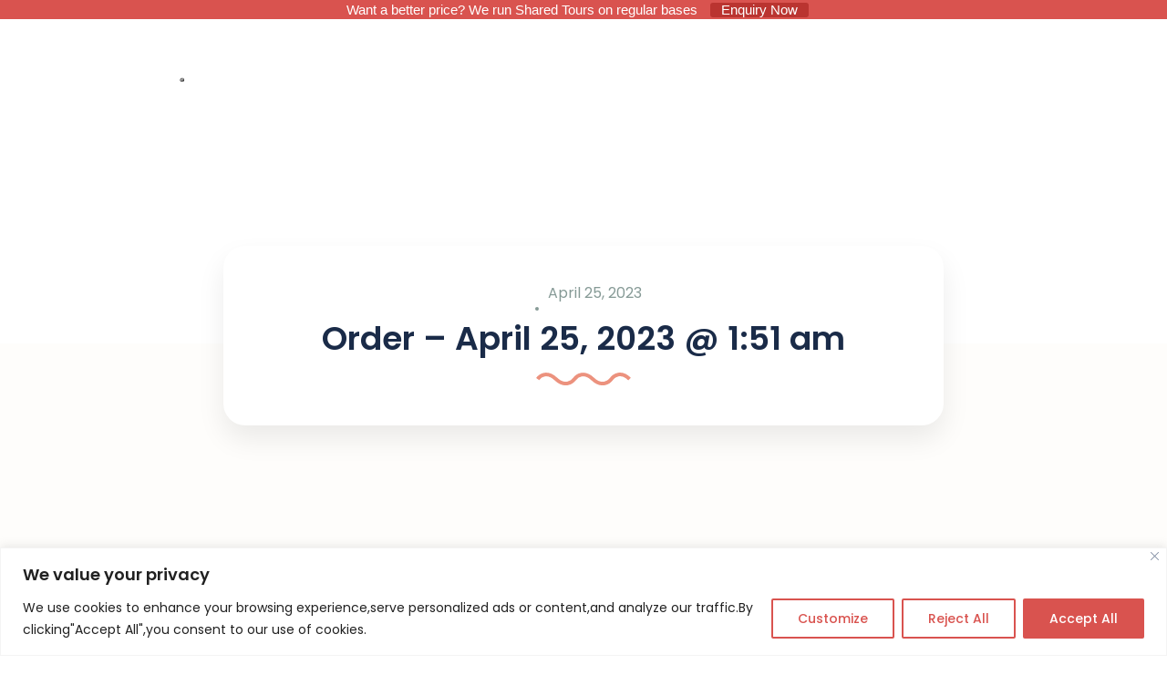

--- FILE ---
content_type: text/html; charset=UTF-8
request_url: https://wadirumbedouinguide.com/st_order/order-april-25-2023-151-am/
body_size: 36179
content:

<!DOCTYPE html><html
lang="en-US"><head><meta
charset="UTF-8"><meta
name="viewport" content="width=device-width, height=device-height, initial-scale=1, maximum-scale=2, minimum-scale=1"><meta
name="theme-color" content="#000000"/><meta
http-equiv="x-ua-compatible" content="IE=edge"><meta
name="traveler" content="3.0.5"/><link rel="profile" href="https://gmpg.org/xfn/11"><link
rel="pingback" href="https://wadirumbedouinguide.com/xmlrpc.php"><meta
name='robots' content='index, follow, max-image-preview:large, max-snippet:-1, max-video-preview:-1' /><style>img:is([sizes="auto" i], [sizes^="auto," i]){contain-intrinsic-size:3000px 1500px}</style> <script data-cfasync="false" data-pagespeed-no-defer>var gtm4wp_datalayer_name="dataLayer";var dataLayer=dataLayer||[];const gtm4wp_scrollerscript_debugmode=false;const gtm4wp_scrollerscript_callbacktime=100;const gtm4wp_scrollerscript_readerlocation=150;const gtm4wp_scrollerscript_contentelementid="content";const gtm4wp_scrollerscript_scannertime=60;</script> <title>Order - April 25, 2023 @ 1:51 am - Wadi Rum Bedouin Guide</title><link
rel="canonical" href="https://wadirumbedouinguide.com/st_order/order-april-25-2023-151-am/" /><meta
property="og:locale" content="en_US" /><meta
property="og:type" content="article" /><meta
property="og:title" content="Order - April 25, 2023 @ 1:51 am - Wadi Rum Bedouin Guide" /><meta
property="og:url" content="https://wadirumbedouinguide.com/st_order/order-april-25-2023-151-am/" /><meta
property="og:site_name" content="Wadi Rum Bedouin Guide" /><meta
property="article:publisher" content="https://www.facebook.com/wadirumbedouinguide" /><meta
name="twitter:card" content="summary_large_image" /> <script type="application/ld+json" class="yoast-schema-graph">{"@context":"https://schema.org","@graph":[{"@type":"WebPage","@id":"https://wadirumbedouinguide.com/st_order/order-april-25-2023-151-am/","url":"https://wadirumbedouinguide.com/st_order/order-april-25-2023-151-am/","name":"Order - April 25, 2023 @ 1:51 am - Wadi Rum Bedouin Guide","isPartOf":{"@id":"https://wadirumbedouinguide.com/#website"},"datePublished":"2023-04-25T01:51:20+00:00","dateModified":"2023-04-25T01:51:20+00:00","breadcrumb":{"@id":"https://wadirumbedouinguide.com/st_order/order-april-25-2023-151-am/#breadcrumb"},"inLanguage":"en-US","potentialAction":[{"@type":"ReadAction","target":["https://wadirumbedouinguide.com/st_order/order-april-25-2023-151-am/"]}]},{"@type":"BreadcrumbList","@id":"https://wadirumbedouinguide.com/st_order/order-april-25-2023-151-am/#breadcrumb","itemListElement":[{"@type":"ListItem","position":1,"name":"Home","item":"https://wadirumbedouinguide.com/"},{"@type":"ListItem","position":2,"name":"Order &#8211; April 25, 2023 @ 1:51 am"}]},{"@type":"WebSite","@id":"https://wadirumbedouinguide.com/#website","url":"https://wadirumbedouinguide.com/","name":"Wadi Rum Bedouin Guide","description":"","publisher":{"@id":"https://wadirumbedouinguide.com/#organization"},"potentialAction":[{"@type":"SearchAction","target":{"@type":"EntryPoint","urlTemplate":"https://wadirumbedouinguide.com/?s={search_term_string}"},"query-input":"required name=search_term_string"}],"inLanguage":"en-US"},{"@type":"Organization","@id":"https://wadirumbedouinguide.com/#organization","name":"Wadi Rum Bedouin Guide","url":"https://wadirumbedouinguide.com/","logo":{"@type":"ImageObject","inLanguage":"en-US","@id":"https://wadirumbedouinguide.com/#/schema/logo/image/","url":"https://wadirumbedouinguide.com/wp-content/uploads/2020/04/cropped-Wadi-Rum-Bedouin-Guide-logo.png","contentUrl":"https://wadirumbedouinguide.com/wp-content/uploads/2020/04/cropped-Wadi-Rum-Bedouin-Guide-logo.png","width":500,"height":410,"caption":"Wadi Rum Bedouin Guide"},"image":{"@id":"https://wadirumbedouinguide.com/#/schema/logo/image/"},"sameAs":["https://www.facebook.com/wadirumbedouinguide","https://www.instagram.com/wadirumbedouinguide/"]}]}</script> <link
rel='dns-prefetch' href='//js.stripe.com' /><link
rel='dns-prefetch' href='//checkout.stripe.com' /><link
rel='dns-prefetch' href='//cdn.jsdelivr.net' /><link
rel='dns-prefetch' href='//www.googletagmanager.com' /><link
rel='dns-prefetch' href='//fonts.googleapis.com' /><link
rel='dns-prefetch' href='//use.fontawesome.com' /><link
rel="alternate" type="application/rss+xml" title="Wadi Rum Bedouin Guide &raquo; Feed" href="https://wadirumbedouinguide.com/feed/" /><link
rel="alternate" type="application/rss+xml" title="Wadi Rum Bedouin Guide &raquo; Comments Feed" href="https://wadirumbedouinguide.com/comments/feed/" /> <script src="//www.googletagmanager.com/gtag/js?id=G-H6Q6LVZD3E"  data-cfasync="false" data-wpfc-render="false" type="text/javascript" async></script> <script data-cfasync="false" data-wpfc-render="false" type="text/javascript">var em_version='8.3.2';var em_track_user=true;var em_no_track_reason='';var ExactMetricsDefaultLocations={"page_location":"https:\/\/wadirumbedouinguide.com\/st_order\/order-april-25-2023-151-am\/"};if(typeof ExactMetricsPrivacyGuardFilter==='function'){var ExactMetricsLocations=(typeof ExactMetricsExcludeQuery==='object')?ExactMetricsPrivacyGuardFilter(ExactMetricsExcludeQuery):ExactMetricsPrivacyGuardFilter(ExactMetricsDefaultLocations);}else{var ExactMetricsLocations=(typeof ExactMetricsExcludeQuery==='object')?ExactMetricsExcludeQuery:ExactMetricsDefaultLocations;}
var disableStrs=['ga-disable-G-H6Q6LVZD3E',];function __gtagTrackerIsOptedOut(){for(var index=0;index<disableStrs.length;index++){if(document.cookie.indexOf(disableStrs[index]+'=true')>-1){return true;}}
return false;}
if(__gtagTrackerIsOptedOut()){for(var index=0;index<disableStrs.length;index++){window[disableStrs[index]]=true;}}
function __gtagTrackerOptout(){for(var index=0;index<disableStrs.length;index++){document.cookie=disableStrs[index]+'=true; expires=Thu, 31 Dec 2099 23:59:59 UTC; path=/';window[disableStrs[index]]=true;}}
if('undefined'===typeof gaOptout){function gaOptout(){__gtagTrackerOptout();}}
window.dataLayer=window.dataLayer||[];window.ExactMetricsDualTracker={helpers:{},trackers:{},};if(em_track_user){function __gtagDataLayer(){dataLayer.push(arguments);}
function __gtagTracker(type,name,parameters){if(!parameters){parameters={};}
if(parameters.send_to){__gtagDataLayer.apply(null,arguments);return;}
if(type==='event'){parameters.send_to=exactmetrics_frontend.v4_id;var hookName=name;if(typeof parameters['event_category']!=='undefined'){hookName=parameters['event_category']+':'+name;}
if(typeof ExactMetricsDualTracker.trackers[hookName]!=='undefined'){ExactMetricsDualTracker.trackers[hookName](parameters);}else{__gtagDataLayer('event',name,parameters);}}else{__gtagDataLayer.apply(null,arguments);}}
__gtagTracker('js',new Date());__gtagTracker('set',{'developer_id.dNDMyYj':true,});if(ExactMetricsLocations.page_location){__gtagTracker('set',ExactMetricsLocations);}
__gtagTracker('config','G-H6Q6LVZD3E',{"forceSSL":"true"});window.gtag=__gtagTracker;(function(){var noopfn=function(){return null;};var newtracker=function(){return new Tracker();};var Tracker=function(){return null;};var p=Tracker.prototype;p.get=noopfn;p.set=noopfn;p.send=function(){var args=Array.prototype.slice.call(arguments);args.unshift('send');__gaTracker.apply(null,args);};var __gaTracker=function(){var len=arguments.length;if(len===0){return;}
var f=arguments[len-1];if(typeof f!=='object'||f===null||typeof f.hitCallback!=='function'){if('send'===arguments[0]){var hitConverted,hitObject=false,action;if('event'===arguments[1]){if('undefined'!==typeof arguments[3]){hitObject={'eventAction':arguments[3],'eventCategory':arguments[2],'eventLabel':arguments[4],'value':arguments[5]?arguments[5]:1,}}}
if('pageview'===arguments[1]){if('undefined'!==typeof arguments[2]){hitObject={'eventAction':'page_view','page_path':arguments[2],}}}
if(typeof arguments[2]==='object'){hitObject=arguments[2];}
if(typeof arguments[5]==='object'){Object.assign(hitObject,arguments[5]);}
if('undefined'!==typeof arguments[1].hitType){hitObject=arguments[1];if('pageview'===hitObject.hitType){hitObject.eventAction='page_view';}}
if(hitObject){action='timing'===arguments[1].hitType?'timing_complete':hitObject.eventAction;hitConverted=mapArgs(hitObject);__gtagTracker('event',action,hitConverted);}}
return;}
function mapArgs(args){var arg,hit={};var gaMap={'eventCategory':'event_category','eventAction':'event_action','eventLabel':'event_label','eventValue':'event_value','nonInteraction':'non_interaction','timingCategory':'event_category','timingVar':'name','timingValue':'value','timingLabel':'event_label','page':'page_path','location':'page_location','title':'page_title','referrer':'page_referrer',};for(arg in args){if(!(!args.hasOwnProperty(arg)||!gaMap.hasOwnProperty(arg))){hit[gaMap[arg]]=args[arg];}else{hit[arg]=args[arg];}}
return hit;}
try{f.hitCallback();}catch(ex){}};__gaTracker.create=newtracker;__gaTracker.getByName=newtracker;__gaTracker.getAll=function(){return[];};__gaTracker.remove=noopfn;__gaTracker.loaded=true;window['__gaTracker']=__gaTracker;})();}else{console.log("");(function(){function __gtagTracker(){return null;}
window['__gtagTracker']=__gtagTracker;window['gtag']=__gtagTracker;})();}</script> <script type="text/javascript">window._wpemojiSettings={"baseUrl":"https:\/\/s.w.org\/images\/core\/emoji\/15.0.3\/72x72\/","ext":".png","svgUrl":"https:\/\/s.w.org\/images\/core\/emoji\/15.0.3\/svg\/","svgExt":".svg","source":{"concatemoji":"https:\/\/wadirumbedouinguide.com\/wp-includes\/js\/wp-emoji-release.min.js?ver=6.7.4"}};
/*! This file is auto-generated */
!function(i,n){var o,s,e;function c(e){try{var t={supportTests:e,timestamp:(new Date).valueOf()};sessionStorage.setItem(o,JSON.stringify(t))}catch(e){}}function p(e,t,n){e.clearRect(0,0,e.canvas.width,e.canvas.height),e.fillText(t,0,0);var t=new Uint32Array(e.getImageData(0,0,e.canvas.width,e.canvas.height).data),r=(e.clearRect(0,0,e.canvas.width,e.canvas.height),e.fillText(n,0,0),new Uint32Array(e.getImageData(0,0,e.canvas.width,e.canvas.height).data));return t.every(function(e,t){return e===r[t]})}function u(e,t,n){switch(t){case"flag":return n(e,"\ud83c\udff3\ufe0f\u200d\u26a7\ufe0f","\ud83c\udff3\ufe0f\u200b\u26a7\ufe0f")?!1:!n(e,"\ud83c\uddfa\ud83c\uddf3","\ud83c\uddfa\u200b\ud83c\uddf3")&&!n(e,"\ud83c\udff4\udb40\udc67\udb40\udc62\udb40\udc65\udb40\udc6e\udb40\udc67\udb40\udc7f","\ud83c\udff4\u200b\udb40\udc67\u200b\udb40\udc62\u200b\udb40\udc65\u200b\udb40\udc6e\u200b\udb40\udc67\u200b\udb40\udc7f");case"emoji":return!n(e,"\ud83d\udc26\u200d\u2b1b","\ud83d\udc26\u200b\u2b1b")}return!1}function f(e,t,n){var r="undefined"!=typeof WorkerGlobalScope&&self instanceof WorkerGlobalScope?new OffscreenCanvas(300,150):i.createElement("canvas"),a=r.getContext("2d",{willReadFrequently:!0}),o=(a.textBaseline="top",a.font="600 32px Arial",{});return e.forEach(function(e){o[e]=t(a,e,n)}),o}function t(e){var t=i.createElement("script");t.src=e,t.defer=!0,i.head.appendChild(t)}"undefined"!=typeof Promise&&(o="wpEmojiSettingsSupports",s=["flag","emoji"],n.supports={everything:!0,everythingExceptFlag:!0},e=new Promise(function(e){i.addEventListener("DOMContentLoaded",e,{once:!0})}),new Promise(function(t){var n=function(){try{var e=JSON.parse(sessionStorage.getItem(o));if("object"==typeof e&&"number"==typeof e.timestamp&&(new Date).valueOf()<e.timestamp+604800&&"object"==typeof e.supportTests)return e.supportTests}catch(e){}return null}();if(!n){if("undefined"!=typeof Worker&&"undefined"!=typeof OffscreenCanvas&&"undefined"!=typeof URL&&URL.createObjectURL&&"undefined"!=typeof Blob)try{var e="postMessage("+f.toString()+"("+[JSON.stringify(s),u.toString(),p.toString()].join(",")+"));",r=new Blob([e],{type:"text/javascript"}),a=new Worker(URL.createObjectURL(r),{name:"wpTestEmojiSupports"});return void(a.onmessage=function(e){c(n=e.data),a.terminate(),t(n)})}catch(e){}c(n=f(s,u,p))}t(n)}).then(function(e){for(var t in e)n.supports[t]=e[t],n.supports.everything=n.supports.everything&&n.supports[t],"flag"!==t&&(n.supports.everythingExceptFlag=n.supports.everythingExceptFlag&&n.supports[t]);n.supports.everythingExceptFlag=n.supports.everythingExceptFlag&&!n.supports.flag,n.DOMReady=!1,n.readyCallback=function(){n.DOMReady=!0}}).then(function(){return e}).then(function(){var e;n.supports.everything||(n.readyCallback(),(e=n.source||{}).concatemoji?t(e.concatemoji):e.wpemoji&&e.twemoji&&(t(e.twemoji),t(e.wpemoji)))}))}((window,document),window._wpemojiSettings);</script> <style type="text/css">@font-face {font-family:Poppins;font-style:normal;font-weight:400;src:url(/cf-fonts/s/poppins/5.0.11/devanagari/400/normal.woff2);unicode-range:U+0900-097F,U+1CD0-1CF9,U+200C-200D,U+20A8,U+20B9,U+25CC,U+A830-A839,U+A8E0-A8FF;font-display:swap;}@font-face {font-family:Poppins;font-style:normal;font-weight:400;src:url(/cf-fonts/s/poppins/5.0.11/latin/400/normal.woff2);unicode-range:U+0000-00FF,U+0131,U+0152-0153,U+02BB-02BC,U+02C6,U+02DA,U+02DC,U+0304,U+0308,U+0329,U+2000-206F,U+2074,U+20AC,U+2122,U+2191,U+2193,U+2212,U+2215,U+FEFF,U+FFFD;font-display:swap;}@font-face {font-family:Poppins;font-style:normal;font-weight:400;src:url(/cf-fonts/s/poppins/5.0.11/latin-ext/400/normal.woff2);unicode-range:U+0100-02AF,U+0304,U+0308,U+0329,U+1E00-1E9F,U+1EF2-1EFF,U+2020,U+20A0-20AB,U+20AD-20CF,U+2113,U+2C60-2C7F,U+A720-A7FF;font-display:swap;}</style><style id='wp-emoji-styles-inline-css' type='text/css'>img.wp-smiley,img.emoji{display:inline !important;border:none !important;box-shadow:none !important;height:1em !important;width:1em !important;margin:0
0.07em !important;vertical-align:-0.1em !important;background:none !important;padding:0
!important}</style><link
rel='stylesheet' id='wp-block-library-css' href='https://wadirumbedouinguide.com/wp-includes/css/dist/block-library/style.min.css' type='text/css' media='all' /><style id='classic-theme-styles-inline-css' type='text/css'>
/*! This file is auto-generated */
.wp-block-button__link{color:#fff;background-color:#32373c;border-radius:9999px;box-shadow:none;text-decoration:none;padding:calc(.667em + 2px) calc(1.333em+2px);font-size:1.125em}.wp-block-file__button{background:#32373c;color:#fff;text-decoration:none}</style><style id='global-styles-inline-css' type='text/css'>:root{--wp--preset--aspect-ratio--square:1;--wp--preset--aspect-ratio--4-3:4/3;--wp--preset--aspect-ratio--3-4:3/4;--wp--preset--aspect-ratio--3-2:3/2;--wp--preset--aspect-ratio--2-3:2/3;--wp--preset--aspect-ratio--16-9:16/9;--wp--preset--aspect-ratio--9-16:9/16;--wp--preset--color--black:#000;--wp--preset--color--cyan-bluish-gray:#abb8c3;--wp--preset--color--white:#fff;--wp--preset--color--pale-pink:#f78da7;--wp--preset--color--vivid-red:#cf2e2e;--wp--preset--color--luminous-vivid-orange:#ff6900;--wp--preset--color--luminous-vivid-amber:#fcb900;--wp--preset--color--light-green-cyan:#7bdcb5;--wp--preset--color--vivid-green-cyan:#00d084;--wp--preset--color--pale-cyan-blue:#8ed1fc;--wp--preset--color--vivid-cyan-blue:#0693e3;--wp--preset--color--vivid-purple:#9b51e0;--wp--preset--gradient--vivid-cyan-blue-to-vivid-purple:linear-gradient(135deg,rgba(6,147,227,1) 0%,rgb(155,81,224) 100%);--wp--preset--gradient--light-green-cyan-to-vivid-green-cyan:linear-gradient(135deg,rgb(122,220,180) 0%,rgb(0,208,130) 100%);--wp--preset--gradient--luminous-vivid-amber-to-luminous-vivid-orange:linear-gradient(135deg,rgba(252,185,0,1) 0%,rgba(255,105,0,1) 100%);--wp--preset--gradient--luminous-vivid-orange-to-vivid-red:linear-gradient(135deg,rgba(255,105,0,1) 0%,rgb(207,46,46) 100%);--wp--preset--gradient--very-light-gray-to-cyan-bluish-gray:linear-gradient(135deg,rgb(238,238,238) 0%,rgb(169,184,195) 100%);--wp--preset--gradient--cool-to-warm-spectrum:linear-gradient(135deg,rgb(74,234,220) 0%,rgb(151,120,209) 20%,rgb(207,42,186) 40%,rgb(238,44,130) 60%,rgb(251,105,98) 80%,rgb(254,248,76) 100%);--wp--preset--gradient--blush-light-purple:linear-gradient(135deg,rgb(255,206,236) 0%,rgb(152,150,240) 100%);--wp--preset--gradient--blush-bordeaux:linear-gradient(135deg,rgb(254,205,165) 0%,rgb(254,45,45) 50%,rgb(107,0,62) 100%);--wp--preset--gradient--luminous-dusk:linear-gradient(135deg,rgb(255,203,112) 0%,rgb(199,81,192) 50%,rgb(65,88,208) 100%);--wp--preset--gradient--pale-ocean:linear-gradient(135deg,rgb(255,245,203) 0%,rgb(182,227,212) 50%,rgb(51,167,181) 100%);--wp--preset--gradient--electric-grass:linear-gradient(135deg,rgb(202,248,128) 0%,rgb(113,206,126) 100%);--wp--preset--gradient--midnight:linear-gradient(135deg,rgb(2,3,129) 0%,rgb(40,116,252) 100%);--wp--preset--font-size--small:13px;--wp--preset--font-size--medium:20px;--wp--preset--font-size--large:36px;--wp--preset--font-size--x-large:42px;--wp--preset--spacing--20:0.44rem;--wp--preset--spacing--30:0.67rem;--wp--preset--spacing--40:1rem;--wp--preset--spacing--50:1.5rem;--wp--preset--spacing--60:2.25rem;--wp--preset--spacing--70:3.38rem;--wp--preset--spacing--80:5.06rem;--wp--preset--shadow--natural:6px 6px 9px rgba(0, 0, 0, 0.2);--wp--preset--shadow--deep:12px 12px 50px rgba(0, 0, 0, 0.4);--wp--preset--shadow--sharp:6px 6px 0px rgba(0, 0, 0, 0.2);--wp--preset--shadow--outlined:6px 6px 0px -3px rgba(255, 255, 255, 1), 6px 6px rgba(0, 0, 0, 1);--wp--preset--shadow--crisp:6px 6px 0px rgba(0,0,0,1)}:where(.is-layout-flex){gap:0.5em}:where(.is-layout-grid){gap:0.5em}body .is-layout-flex{display:flex}.is-layout-flex{flex-wrap:wrap;align-items:center}.is-layout-flex>:is(*,div){margin:0}body .is-layout-grid{display:grid}.is-layout-grid>:is(*,div){margin:0}:where(.wp-block-columns.is-layout-flex){gap:2em}:where(.wp-block-columns.is-layout-grid){gap:2em}:where(.wp-block-post-template.is-layout-flex){gap:1.25em}:where(.wp-block-post-template.is-layout-grid){gap:1.25em}.has-black-color{color:var(--wp--preset--color--black) !important}.has-cyan-bluish-gray-color{color:var(--wp--preset--color--cyan-bluish-gray) !important}.has-white-color{color:var(--wp--preset--color--white) !important}.has-pale-pink-color{color:var(--wp--preset--color--pale-pink) !important}.has-vivid-red-color{color:var(--wp--preset--color--vivid-red) !important}.has-luminous-vivid-orange-color{color:var(--wp--preset--color--luminous-vivid-orange) !important}.has-luminous-vivid-amber-color{color:var(--wp--preset--color--luminous-vivid-amber) !important}.has-light-green-cyan-color{color:var(--wp--preset--color--light-green-cyan) !important}.has-vivid-green-cyan-color{color:var(--wp--preset--color--vivid-green-cyan) !important}.has-pale-cyan-blue-color{color:var(--wp--preset--color--pale-cyan-blue) !important}.has-vivid-cyan-blue-color{color:var(--wp--preset--color--vivid-cyan-blue) !important}.has-vivid-purple-color{color:var(--wp--preset--color--vivid-purple) !important}.has-black-background-color{background-color:var(--wp--preset--color--black) !important}.has-cyan-bluish-gray-background-color{background-color:var(--wp--preset--color--cyan-bluish-gray) !important}.has-white-background-color{background-color:var(--wp--preset--color--white) !important}.has-pale-pink-background-color{background-color:var(--wp--preset--color--pale-pink) !important}.has-vivid-red-background-color{background-color:var(--wp--preset--color--vivid-red) !important}.has-luminous-vivid-orange-background-color{background-color:var(--wp--preset--color--luminous-vivid-orange) !important}.has-luminous-vivid-amber-background-color{background-color:var(--wp--preset--color--luminous-vivid-amber) !important}.has-light-green-cyan-background-color{background-color:var(--wp--preset--color--light-green-cyan) !important}.has-vivid-green-cyan-background-color{background-color:var(--wp--preset--color--vivid-green-cyan) !important}.has-pale-cyan-blue-background-color{background-color:var(--wp--preset--color--pale-cyan-blue) !important}.has-vivid-cyan-blue-background-color{background-color:var(--wp--preset--color--vivid-cyan-blue) !important}.has-vivid-purple-background-color{background-color:var(--wp--preset--color--vivid-purple) !important}.has-black-border-color{border-color:var(--wp--preset--color--black) !important}.has-cyan-bluish-gray-border-color{border-color:var(--wp--preset--color--cyan-bluish-gray) !important}.has-white-border-color{border-color:var(--wp--preset--color--white) !important}.has-pale-pink-border-color{border-color:var(--wp--preset--color--pale-pink) !important}.has-vivid-red-border-color{border-color:var(--wp--preset--color--vivid-red) !important}.has-luminous-vivid-orange-border-color{border-color:var(--wp--preset--color--luminous-vivid-orange) !important}.has-luminous-vivid-amber-border-color{border-color:var(--wp--preset--color--luminous-vivid-amber) !important}.has-light-green-cyan-border-color{border-color:var(--wp--preset--color--light-green-cyan) !important}.has-vivid-green-cyan-border-color{border-color:var(--wp--preset--color--vivid-green-cyan) !important}.has-pale-cyan-blue-border-color{border-color:var(--wp--preset--color--pale-cyan-blue) !important}.has-vivid-cyan-blue-border-color{border-color:var(--wp--preset--color--vivid-cyan-blue) !important}.has-vivid-purple-border-color{border-color:var(--wp--preset--color--vivid-purple) !important}.has-vivid-cyan-blue-to-vivid-purple-gradient-background{background:var(--wp--preset--gradient--vivid-cyan-blue-to-vivid-purple) !important}.has-light-green-cyan-to-vivid-green-cyan-gradient-background{background:var(--wp--preset--gradient--light-green-cyan-to-vivid-green-cyan) !important}.has-luminous-vivid-amber-to-luminous-vivid-orange-gradient-background{background:var(--wp--preset--gradient--luminous-vivid-amber-to-luminous-vivid-orange) !important}.has-luminous-vivid-orange-to-vivid-red-gradient-background{background:var(--wp--preset--gradient--luminous-vivid-orange-to-vivid-red) !important}.has-very-light-gray-to-cyan-bluish-gray-gradient-background{background:var(--wp--preset--gradient--very-light-gray-to-cyan-bluish-gray) !important}.has-cool-to-warm-spectrum-gradient-background{background:var(--wp--preset--gradient--cool-to-warm-spectrum) !important}.has-blush-light-purple-gradient-background{background:var(--wp--preset--gradient--blush-light-purple) !important}.has-blush-bordeaux-gradient-background{background:var(--wp--preset--gradient--blush-bordeaux) !important}.has-luminous-dusk-gradient-background{background:var(--wp--preset--gradient--luminous-dusk) !important}.has-pale-ocean-gradient-background{background:var(--wp--preset--gradient--pale-ocean) !important}.has-electric-grass-gradient-background{background:var(--wp--preset--gradient--electric-grass) !important}.has-midnight-gradient-background{background:var(--wp--preset--gradient--midnight) !important}.has-small-font-size{font-size:var(--wp--preset--font-size--small) !important}.has-medium-font-size{font-size:var(--wp--preset--font-size--medium) !important}.has-large-font-size{font-size:var(--wp--preset--font-size--large) !important}.has-x-large-font-size{font-size:var(--wp--preset--font-size--x-large) !important}:where(.wp-block-post-template.is-layout-flex){gap:1.25em}:where(.wp-block-post-template.is-layout-grid){gap:1.25em}:where(.wp-block-columns.is-layout-flex){gap:2em}:where(.wp-block-columns.is-layout-grid){gap:2em}:root :where(.wp-block-pullquote){font-size:1.5em;line-height:1.6}</style><link
rel='stylesheet' id='contact-form-7-css' href='https://wadirumbedouinguide.com/wp-content/cache/wp-super-minify/css/0e943cd75bd9fe0c31fba98bfe62159d.css' type='text/css' media='all' /><link
rel='stylesheet' id='nbcpf-intlTelInput-style-css' href='https://wadirumbedouinguide.com/wp-content/plugins/country-phone-field-contact-form-7/assets/css/intlTelInput.min.css' type='text/css' media='all' /><link
rel='stylesheet' id='nbcpf-countryFlag-style-css' href='https://wadirumbedouinguide.com/wp-content/plugins/country-phone-field-contact-form-7/assets/css/countrySelect.min.css' type='text/css' media='all' /><link
rel='stylesheet' id='dashicons-css' href='https://wadirumbedouinguide.com/wp-includes/css/dashicons.min.css' type='text/css' media='all' /><link
rel='stylesheet' id='to-top-css' href='https://wadirumbedouinguide.com/wp-content/cache/wp-super-minify/css/3655cb6ac0e3e3c0d47b8835b903bc1a.css' type='text/css' media='all' /><link
rel='stylesheet' id='topbar-css' href='https://wadirumbedouinguide.com/wp-content/cache/wp-super-minify/css/ef617677f87c2afded1bea485a4c2b4e.css' type='text/css' media='all' /><link
rel='stylesheet' id='st-vina-stripe-css-css' href='https://wadirumbedouinguide.com/wp-content/cache/wp-super-minify/css/6954f495a7272c72e53f09cd18077ad7.css' type='text/css' media='all' /><link
rel='stylesheet' id='wptripadvisor_allcss-css' href='https://wadirumbedouinguide.com/wp-content/cache/wp-super-minify/css/afa05d6a28a2ca9fe0114535a6ad6dc7.css' type='text/css' media='all' /><link
rel='stylesheet' id='wpcf7-redirect-script-frontend-css' href='https://wadirumbedouinguide.com/wp-content/plugins/wpcf7-redirect/build/css/wpcf7-redirect-frontend.min.css' type='text/css' media='all' /><style type="text/css">@font-face {font-family:Poppins;font-style:normal;font-weight:400;src:url(/cf-fonts/s/poppins/5.0.11/devanagari/400/normal.woff2);unicode-range:U+0900-097F,U+1CD0-1CF9,U+200C-200D,U+20A8,U+20B9,U+25CC,U+A830-A839,U+A8E0-A8FF;font-display:swap;}@font-face {font-family:Poppins;font-style:normal;font-weight:400;src:url(/cf-fonts/s/poppins/5.0.11/latin/400/normal.woff2);unicode-range:U+0000-00FF,U+0131,U+0152-0153,U+02BB-02BC,U+02C6,U+02DA,U+02DC,U+0304,U+0308,U+0329,U+2000-206F,U+2074,U+20AC,U+2122,U+2191,U+2193,U+2212,U+2215,U+FEFF,U+FFFD;font-display:swap;}@font-face {font-family:Poppins;font-style:normal;font-weight:400;src:url(/cf-fonts/s/poppins/5.0.11/latin-ext/400/normal.woff2);unicode-range:U+0100-02AF,U+0304,U+0308,U+0329,U+1E00-1E9F,U+1EF2-1EFF,U+2020,U+20A0-20AB,U+20AD-20CF,U+2113,U+2C60-2C7F,U+A720-A7FF;font-display:swap;}@font-face {font-family:Poppins;font-style:normal;font-weight:500;src:url(/cf-fonts/s/poppins/5.0.11/latin/500/normal.woff2);unicode-range:U+0000-00FF,U+0131,U+0152-0153,U+02BB-02BC,U+02C6,U+02DA,U+02DC,U+0304,U+0308,U+0329,U+2000-206F,U+2074,U+20AC,U+2122,U+2191,U+2193,U+2212,U+2215,U+FEFF,U+FFFD;font-display:swap;}@font-face {font-family:Poppins;font-style:normal;font-weight:500;src:url(/cf-fonts/s/poppins/5.0.11/latin-ext/500/normal.woff2);unicode-range:U+0100-02AF,U+0304,U+0308,U+0329,U+1E00-1E9F,U+1EF2-1EFF,U+2020,U+20A0-20AB,U+20AD-20CF,U+2113,U+2C60-2C7F,U+A720-A7FF;font-display:swap;}@font-face {font-family:Poppins;font-style:normal;font-weight:500;src:url(/cf-fonts/s/poppins/5.0.11/devanagari/500/normal.woff2);unicode-range:U+0900-097F,U+1CD0-1CF9,U+200C-200D,U+20A8,U+20B9,U+25CC,U+A830-A839,U+A8E0-A8FF;font-display:swap;}@font-face {font-family:Poppins;font-style:normal;font-weight:600;src:url(/cf-fonts/s/poppins/5.0.11/latin/600/normal.woff2);unicode-range:U+0000-00FF,U+0131,U+0152-0153,U+02BB-02BC,U+02C6,U+02DA,U+02DC,U+0304,U+0308,U+0329,U+2000-206F,U+2074,U+20AC,U+2122,U+2191,U+2193,U+2212,U+2215,U+FEFF,U+FFFD;font-display:swap;}@font-face {font-family:Poppins;font-style:normal;font-weight:600;src:url(/cf-fonts/s/poppins/5.0.11/latin-ext/600/normal.woff2);unicode-range:U+0100-02AF,U+0304,U+0308,U+0329,U+1E00-1E9F,U+1EF2-1EFF,U+2020,U+20A0-20AB,U+20AD-20CF,U+2113,U+2C60-2C7F,U+A720-A7FF;font-display:swap;}@font-face {font-family:Poppins;font-style:normal;font-weight:600;src:url(/cf-fonts/s/poppins/5.0.11/devanagari/600/normal.woff2);unicode-range:U+0900-097F,U+1CD0-1CF9,U+200C-200D,U+20A8,U+20B9,U+25CC,U+A830-A839,U+A8E0-A8FF;font-display:swap;}</style><link
rel='stylesheet' id='bootstrap-css-css' href='https://wadirumbedouinguide.com/wp-content/themes/traveler/v2/css/bootstrap.min.css' type='text/css' media='all' /><link
rel='stylesheet' id='helpers-css-css' href='https://wadirumbedouinguide.com/wp-content/cache/wp-super-minify/css/0e746661db1c8c79a1ebc431337a0ab6.css' type='text/css' media='all' /><link
rel='stylesheet' id='font-awesome-css-css' href='https://wadirumbedouinguide.com/wp-content/themes/traveler/v2/css/font-awesome.min.css' type='text/css' media='all' /><link
rel='stylesheet' id='fotorama-css-css' href='https://wadirumbedouinguide.com/wp-content/cache/wp-super-minify/css/a09e1c3c0f3c0ff8d66bbbef8aa357a7.css' type='text/css' media='all' /><link
rel='stylesheet' id='rangeSlider-css-css' href='https://wadirumbedouinguide.com/wp-content/cache/wp-super-minify/css/9c8bd69da635970d4dd3bf85d853a17d.css' type='text/css' media='all' /><link
rel='stylesheet' id='rangeSlider-skinHTML5-css-css' href='https://wadirumbedouinguide.com/wp-content/cache/wp-super-minify/css/3045a8b218a627bd743183c67312a099.css' type='text/css' media='all' /><link
rel='stylesheet' id='daterangepicker-css-css' href='https://wadirumbedouinguide.com/wp-content/cache/wp-super-minify/css/bca0f3ebd27aa5354015153566a7ff20.css' type='text/css' media='all' /><link
rel='stylesheet' id='sweetalert2-css-css' href='https://wadirumbedouinguide.com/wp-content/cache/wp-super-minify/css/07737b3ef0203a7bf29e96de4dcd9cb0.css' type='text/css' media='all' /><link
rel='stylesheet' id='select2.min-css-css' href='https://wadirumbedouinguide.com/wp-content/themes/traveler/v2/css/select2.min.css' type='text/css' media='all' /><link
rel='stylesheet' id='flickity-css-css' href='https://wadirumbedouinguide.com/wp-content/cache/wp-super-minify/css/c55c3e9112e84f92da17b594686a87af.css' type='text/css' media='all' /><link
rel='stylesheet' id='magnific-css-css' href='https://wadirumbedouinguide.com/wp-content/cache/wp-super-minify/css/04a30038977cc8ca20fa1d0da64df1ec.css' type='text/css' media='all' /><link
rel='stylesheet' id='owlcarousel-css-css' href='https://wadirumbedouinguide.com/wp-content/themes/traveler/v2/js/owlcarousel/assets/owl.carousel.min.css' type='text/css' media='all' /><link
rel='stylesheet' id='st-style-css-css' href='https://wadirumbedouinguide.com/wp-content/cache/wp-super-minify/css/1467430ae8e727a9b46d0a27144b389c.css' type='text/css' media='all' /><link
rel='stylesheet' id='affilate-css-css' href='https://wadirumbedouinguide.com/wp-content/cache/wp-super-minify/css/60af955e3fe84ed6e438f264f4b45d96.css' type='text/css' media='all' /><link
rel='stylesheet' id='affilate-h-css-css' href='https://wadirumbedouinguide.com/wp-content/cache/wp-super-minify/css/a62864e6c381ced9b23889c6afe91cbb.css' type='text/css' media='all' /><link
rel='stylesheet' id='search-result-css-css' href='https://wadirumbedouinguide.com/wp-content/cache/wp-super-minify/css/4ca707b4c02c8cfbaaafdaecc92afda9.css' type='text/css' media='all' /><link
rel='stylesheet' id='st-fix-safari-css-css' href='https://wadirumbedouinguide.com/wp-content/cache/wp-super-minify/css/d1a19b251b7fcc23b0280ea44b3d0cb9.css' type='text/css' media='all' /><link
rel='stylesheet' id='checkout-css-css' href='https://wadirumbedouinguide.com/wp-content/cache/wp-super-minify/css/f7c7aa3cbf91dd536121639f59c46790.css' type='text/css' media='all' /><link
rel='stylesheet' id='partner-page-css-css' href='https://wadirumbedouinguide.com/wp-content/cache/wp-super-minify/css/9aad2abda7a8fe80500536906e021260.css' type='text/css' media='all' /><link
rel='stylesheet' id='responsive-css-css' href='https://wadirumbedouinguide.com/wp-content/cache/wp-super-minify/css/4dc1052f206728b466ea867b2798637f.css' type='text/css' media='all' /><link
rel='stylesheet' id='single-tour-css' href='https://wadirumbedouinguide.com/wp-content/cache/wp-super-minify/css/a8300f6ce27c6f1f971166d95d14ad53.css' type='text/css' media='all' /><link
rel='stylesheet' id='enquire-css-css' href='https://wadirumbedouinguide.com/wp-content/cache/wp-super-minify/css/61e9ae40e9634ba08fffb811060759dc.css' type='text/css' media='all' /><link
rel='stylesheet' id='mapbox-custom-css-css' href='https://wadirumbedouinguide.com/wp-content/cache/wp-super-minify/css/fd62e5ea46cff5cca9a40c7cbb1cdc1a.css' type='text/css' media='all' /><link
rel='stylesheet' id='font-awesome-official-css' href='https://use.fontawesome.com/releases/v5.15.4/css/all.css' type='text/css' media='all' integrity="sha384-DyZ88mC6Up2uqS4h/KRgHuoeGwBcD4Ng9SiP4dIRy0EXTlnuz47vAwmeGwVChigm" crossorigin="anonymous" /><link
rel='stylesheet' id='elementor-frontend-css' href='https://wadirumbedouinguide.com/wp-content/plugins/elementor/assets/css/frontend.min.css' type='text/css' media='all' /><link
rel='stylesheet' id='eael-general-css' href='https://wadirumbedouinguide.com/wp-content/plugins/essential-addons-for-elementor-lite/assets/front-end/css/view/general.min.css' type='text/css' media='all' /><link
rel='stylesheet' id='font-awesome-official-v4shim-css' href='https://use.fontawesome.com/releases/v5.15.4/css/v4-shims.css' type='text/css' media='all' integrity="sha384-Vq76wejb3QJM4nDatBa5rUOve+9gkegsjCebvV/9fvXlGWo4HCMR4cJZjjcF6Viv" crossorigin="anonymous" /><style id='font-awesome-official-v4shim-inline-css' type='text/css'>@font-face{font-family:"FontAwesome";font-display:block;src:url("https://use.fontawesome.com/releases/v5.15.4/webfonts/fa-brands-400.eot"),
url("https://use.fontawesome.com/releases/v5.15.4/webfonts/fa-brands-400.eot?#iefix") format("embedded-opentype"),
url("https://use.fontawesome.com/releases/v5.15.4/webfonts/fa-brands-400.woff2") format("woff2"),
url("https://use.fontawesome.com/releases/v5.15.4/webfonts/fa-brands-400.woff") format("woff"),
url("https://use.fontawesome.com/releases/v5.15.4/webfonts/fa-brands-400.ttf") format("truetype"),
url("https://use.fontawesome.com/releases/v5.15.4/webfonts/fa-brands-400.svg#fontawesome") format("svg")}@font-face{font-family:"FontAwesome";font-display:block;src:url("https://use.fontawesome.com/releases/v5.15.4/webfonts/fa-solid-900.eot"),
url("https://use.fontawesome.com/releases/v5.15.4/webfonts/fa-solid-900.eot?#iefix") format("embedded-opentype"),
url("https://use.fontawesome.com/releases/v5.15.4/webfonts/fa-solid-900.woff2") format("woff2"),
url("https://use.fontawesome.com/releases/v5.15.4/webfonts/fa-solid-900.woff") format("woff"),
url("https://use.fontawesome.com/releases/v5.15.4/webfonts/fa-solid-900.ttf") format("truetype"),
url("https://use.fontawesome.com/releases/v5.15.4/webfonts/fa-solid-900.svg#fontawesome") format("svg")}@font-face{font-family:"FontAwesome";font-display:block;src:url("https://use.fontawesome.com/releases/v5.15.4/webfonts/fa-regular-400.eot"),
url("https://use.fontawesome.com/releases/v5.15.4/webfonts/fa-regular-400.eot?#iefix") format("embedded-opentype"),
url("https://use.fontawesome.com/releases/v5.15.4/webfonts/fa-regular-400.woff2") format("woff2"),
url("https://use.fontawesome.com/releases/v5.15.4/webfonts/fa-regular-400.woff") format("woff"),
url("https://use.fontawesome.com/releases/v5.15.4/webfonts/fa-regular-400.ttf") format("truetype"),
url("https://use.fontawesome.com/releases/v5.15.4/webfonts/fa-regular-400.svg#fontawesome") format("svg");unicode-range:U+F004-F005,U+F007,U+F017,U+F022,U+F024,U+F02E,U+F03E,U+F044,U+F057-F059,U+F06E,U+F070,U+F075,U+F07B-F07C,U+F080,U+F086,U+F089,U+F094,U+F09D,U+F0A0,U+F0A4-F0A7,U+F0C5,U+F0C7-F0C8,U+F0E0,U+F0EB,U+F0F3,U+F0F8,U+F0FE,U+F111,U+F118-F11A,U+F11C,U+F133,U+F144,U+F146,U+F14A,U+F14D-F14E,U+F150-F152,U+F15B-F15C,U+F164-F165,U+F185-F186,U+F191-F192,U+F1AD,U+F1C1-F1C9,U+F1CD,U+F1D8,U+F1E3,U+F1EA,U+F1F6,U+F1F9,U+F20A,U+F247-F249,U+F24D,U+F254-F25B,U+F25D,U+F267,U+F271-F274,U+F279,U+F28B,U+F28D,U+F2B5-F2B6,U+F2B9,U+F2BB,U+F2BD,U+F2C1-F2C2,U+F2D0,U+F2D2,U+F2DC,U+F2ED,U+F328,U+F358-F35B,U+F3A5,U+F3D1,U+F410,U+F4AD}</style> <script type="text/javascript" id="cookie-law-info-js-extra">var _ckyConfig={"_ipData":[],"_assetsURL":"https:\/\/wadirumbedouinguide.com\/wp-content\/plugins\/cookie-law-info\/lite\/frontend\/images\/","_publicURL":"https:\/\/wadirumbedouinguide.com","_expiry":"365","_categories":[{"name":"Necessary","slug":"necessary","isNecessary":true,"ccpaDoNotSell":true,"cookies":[],"active":true,"defaultConsent":{"gdpr":true,"ccpa":true}},{"name":"Functional","slug":"functional","isNecessary":false,"ccpaDoNotSell":true,"cookies":[],"active":true,"defaultConsent":{"gdpr":false,"ccpa":false}},{"name":"Analytics","slug":"analytics","isNecessary":false,"ccpaDoNotSell":true,"cookies":[],"active":true,"defaultConsent":{"gdpr":false,"ccpa":false}},{"name":"Performance","slug":"performance","isNecessary":false,"ccpaDoNotSell":true,"cookies":[],"active":true,"defaultConsent":{"gdpr":false,"ccpa":false}},{"name":"Advertisement","slug":"advertisement","isNecessary":false,"ccpaDoNotSell":true,"cookies":[],"active":true,"defaultConsent":{"gdpr":false,"ccpa":false}}],"_activeLaw":"gdpr","_rootDomain":"","_block":"1","_showBanner":"1","_bannerConfig":{"settings":{"type":"banner","preferenceCenterType":"popup","position":"bottom","applicableLaw":"gdpr"},"behaviours":{"reloadBannerOnAccept":false,"loadAnalyticsByDefault":false,"animations":{"onLoad":"animate","onHide":"sticky"}},"config":{"revisitConsent":{"status":true,"tag":"revisit-consent","position":"bottom-left","meta":{"url":"#"},"styles":{"background-color":"#000000"},"elements":{"title":{"type":"text","tag":"revisit-consent-title","status":true,"styles":{"color":"#0056a7"}}}},"preferenceCenter":{"toggle":{"status":true,"tag":"detail-category-toggle","type":"toggle","states":{"active":{"styles":{"background-color":"#1863DC"}},"inactive":{"styles":{"background-color":"#D0D5D2"}}}}},"categoryPreview":{"status":false,"toggle":{"status":true,"tag":"detail-category-preview-toggle","type":"toggle","states":{"active":{"styles":{"background-color":"#1863DC"}},"inactive":{"styles":{"background-color":"#D0D5D2"}}}}},"videoPlaceholder":{"status":true,"styles":{"background-color":"#000000","border-color":"#000000","color":"#ffffff"}},"readMore":{"status":false,"tag":"readmore-button","type":"link","meta":{"noFollow":true,"newTab":true},"styles":{"color":"#d9534f","background-color":"transparent","border-color":"transparent"}},"auditTable":{"status":true},"optOption":{"status":true,"toggle":{"status":true,"tag":"optout-option-toggle","type":"toggle","states":{"active":{"styles":{"background-color":"#1863dc"}},"inactive":{"styles":{"background-color":"#FFFFFF"}}}}}}},"_version":"3.2.8","_logConsent":"1","_tags":[{"tag":"accept-button","styles":{"color":"#FFFFFF","background-color":"#d9534f","border-color":"#d9534f"}},{"tag":"reject-button","styles":{"color":"#d9534f","background-color":"transparent","border-color":"#d9534f"}},{"tag":"settings-button","styles":{"color":"#d9534f","background-color":"transparent","border-color":"#d9534f"}},{"tag":"readmore-button","styles":{"color":"#d9534f","background-color":"transparent","border-color":"transparent"}},{"tag":"donotsell-button","styles":{"color":"#1863dc","background-color":"transparent","border-color":"transparent"}},{"tag":"accept-button","styles":{"color":"#FFFFFF","background-color":"#d9534f","border-color":"#d9534f"}},{"tag":"revisit-consent","styles":{"background-color":"#000000"}}],"_shortCodes":[{"key":"cky_readmore","content":"<a href=\"#\" class=\"cky-policy\" aria-label=\"Cookie Policy\" target=\"_blank\" rel=\"noopener\" data-cky-tag=\"readmore-button\">Cookie Policy<\/a>","tag":"readmore-button","status":false,"attributes":{"rel":"nofollow","target":"_blank"}},{"key":"cky_show_desc","content":"<button class=\"cky-show-desc-btn\" data-cky-tag=\"show-desc-button\" aria-label=\"Show more\">Show more<\/button>","tag":"show-desc-button","status":true,"attributes":[]},{"key":"cky_hide_desc","content":"<button class=\"cky-show-desc-btn\" data-cky-tag=\"hide-desc-button\" aria-label=\"Show less\">Show less<\/button>","tag":"hide-desc-button","status":true,"attributes":[]},{"key":"cky_category_toggle_label","content":"[cky_{{status}}_category_label] [cky_preference_{{category_slug}}_title]","tag":"","status":true,"attributes":[]},{"key":"cky_enable_category_label","content":"Enable","tag":"","status":true,"attributes":[]},{"key":"cky_disable_category_label","content":"Disable","tag":"","status":true,"attributes":[]},{"key":"cky_video_placeholder","content":"<div class=\"video-placeholder-normal\" data-cky-tag=\"video-placeholder\" id=\"[UNIQUEID]\"><p class=\"video-placeholder-text-normal\" data-cky-tag=\"placeholder-title\">Please accept cookies to access this content<\/p><\/div>","tag":"","status":true,"attributes":[]},{"key":"cky_enable_optout_label","content":"Enable","tag":"","status":true,"attributes":[]},{"key":"cky_disable_optout_label","content":"Disable","tag":"","status":true,"attributes":[]},{"key":"cky_optout_toggle_label","content":"[cky_{{status}}_optout_label] [cky_optout_option_title]","tag":"","status":true,"attributes":[]},{"key":"cky_optout_option_title","content":"Do Not Sell or Share My Personal Information","tag":"","status":true,"attributes":[]},{"key":"cky_optout_close_label","content":"Close","tag":"","status":true,"attributes":[]}],"_rtl":"","_language":"en","_providersToBlock":[]};var _ckyStyles={"css":".cky-overlay{background: #000000; opacity: 0.4; position: fixed; top: 0; left: 0; width: 100%; height: 100%; z-index: 99999999;}.cky-hide{display: none;}.cky-btn-revisit-wrapper{display: flex; align-items: center; justify-content: center; background: #0056a7; width: 45px; height: 45px; border-radius: 50%; position: fixed; z-index: 999999; cursor: pointer;}.cky-revisit-bottom-left{bottom: 15px; left: 15px;}.cky-revisit-bottom-right{bottom: 15px; right: 15px;}.cky-btn-revisit-wrapper .cky-btn-revisit{display: flex; align-items: center; justify-content: center; background: none; border: none; cursor: pointer; position: relative; margin: 0; padding: 0;}.cky-btn-revisit-wrapper .cky-btn-revisit img{max-width: fit-content; margin: 0; height: 30px; width: 30px;}.cky-revisit-bottom-left:hover::before{content: attr(data-tooltip); position: absolute; background: #4e4b66; color: #ffffff; left: calc(100% + 7px); font-size: 12px; line-height: 16px; width: max-content; padding: 4px 8px; border-radius: 4px;}.cky-revisit-bottom-left:hover::after{position: absolute; content: \"\"; border: 5px solid transparent; left: calc(100% + 2px); border-left-width: 0; border-right-color: #4e4b66;}.cky-revisit-bottom-right:hover::before{content: attr(data-tooltip); position: absolute; background: #4e4b66; color: #ffffff; right: calc(100% + 7px); font-size: 12px; line-height: 16px; width: max-content; padding: 4px 8px; border-radius: 4px;}.cky-revisit-bottom-right:hover::after{position: absolute; content: \"\"; border: 5px solid transparent; right: calc(100% + 2px); border-right-width: 0; border-left-color: #4e4b66;}.cky-revisit-hide{display: none;}.cky-consent-container{position: fixed; width: 100%; box-sizing: border-box; z-index: 9999999;}.cky-consent-container .cky-consent-bar{background: #ffffff; border: 1px solid; padding: 16.5px 24px; box-shadow: 0 -1px 10px 0 #acabab4d;}.cky-banner-bottom{bottom: 0; left: 0;}.cky-banner-top{top: 0; left: 0;}.cky-custom-brand-logo-wrapper .cky-custom-brand-logo{width: 100px; height: auto; margin: 0 0 12px 0;}.cky-notice .cky-title{color: #212121; font-weight: 700; font-size: 18px; line-height: 24px; margin: 0 0 12px 0;}.cky-notice-group{display: flex; justify-content: space-between; align-items: center; font-size: 14px; line-height: 24px; font-weight: 400;}.cky-notice-des *,.cky-preference-content-wrapper *,.cky-accordion-header-des *,.cky-gpc-wrapper .cky-gpc-desc *{font-size: 14px;}.cky-notice-des{color: #212121; font-size: 14px; line-height: 24px; font-weight: 400;}.cky-notice-des img{height: 25px; width: 25px;}.cky-consent-bar .cky-notice-des p,.cky-gpc-wrapper .cky-gpc-desc p,.cky-preference-body-wrapper .cky-preference-content-wrapper p,.cky-accordion-header-wrapper .cky-accordion-header-des p,.cky-cookie-des-table li div:last-child p{color: inherit; margin-top: 0; overflow-wrap: break-word;}.cky-notice-des P:last-child,.cky-preference-content-wrapper p:last-child,.cky-cookie-des-table li div:last-child p:last-child,.cky-gpc-wrapper .cky-gpc-desc p:last-child{margin-bottom: 0;}.cky-notice-des a.cky-policy,.cky-notice-des button.cky-policy{font-size: 14px; color: #1863dc; white-space: nowrap; cursor: pointer; background: transparent; border: 1px solid; text-decoration: underline;}.cky-notice-des button.cky-policy{padding: 0;}.cky-notice-des a.cky-policy:focus-visible,.cky-notice-des button.cky-policy:focus-visible,.cky-preference-content-wrapper .cky-show-desc-btn:focus-visible,.cky-accordion-header .cky-accordion-btn:focus-visible,.cky-preference-header .cky-btn-close:focus-visible,.cky-switch input[type=\"checkbox\"]:focus-visible,.cky-footer-wrapper a:focus-visible,.cky-btn:focus-visible{outline: 2px solid #1863dc; outline-offset: 2px;}.cky-btn:focus:not(:focus-visible),.cky-accordion-header .cky-accordion-btn:focus:not(:focus-visible),.cky-preference-content-wrapper .cky-show-desc-btn:focus:not(:focus-visible),.cky-btn-revisit-wrapper .cky-btn-revisit:focus:not(:focus-visible),.cky-preference-header .cky-btn-close:focus:not(:focus-visible),.cky-consent-bar .cky-banner-btn-close:focus:not(:focus-visible){outline: 0;}button.cky-show-desc-btn:not(:hover):not(:active){color: #1863dc; background: transparent;}button.cky-accordion-btn:not(:hover):not(:active),button.cky-banner-btn-close:not(:hover):not(:active),button.cky-btn-close:not(:hover):not(:active),button.cky-btn-revisit:not(:hover):not(:active){background: transparent;}.cky-consent-bar button:hover,.cky-modal.cky-modal-open button:hover,.cky-consent-bar button:focus,.cky-modal.cky-modal-open button:focus{text-decoration: none;}.cky-notice-btn-wrapper{display: flex; justify-content: center; align-items: center; margin-left: 15px;}.cky-notice-btn-wrapper .cky-btn{text-shadow: none; box-shadow: none;}.cky-btn{font-size: 14px; font-family: inherit; line-height: 24px; padding: 8px 27px; font-weight: 500; margin: 0 8px 0 0; border-radius: 2px; white-space: nowrap; cursor: pointer; text-align: center; text-transform: none; min-height: 0;}.cky-btn:hover{opacity: 0.8;}.cky-btn-customize{color: #1863dc; background: transparent; border: 2px solid #1863dc;}.cky-btn-reject{color: #1863dc; background: transparent; border: 2px solid #1863dc;}.cky-btn-accept{background: #1863dc; color: #ffffff; border: 2px solid #1863dc;}.cky-btn:last-child{margin-right: 0;}@media (max-width: 768px){.cky-notice-group{display: block;}.cky-notice-btn-wrapper{margin-left: 0;}.cky-notice-btn-wrapper .cky-btn{flex: auto; max-width: 100%; margin-top: 10px; white-space: unset;}}@media (max-width: 576px){.cky-notice-btn-wrapper{flex-direction: column;}.cky-custom-brand-logo-wrapper, .cky-notice .cky-title, .cky-notice-des, .cky-notice-btn-wrapper{padding: 0 28px;}.cky-consent-container .cky-consent-bar{padding: 16.5px 0;}.cky-notice-des{max-height: 40vh; overflow-y: scroll;}.cky-notice-btn-wrapper .cky-btn{width: 100%; padding: 8px; margin-right: 0;}.cky-notice-btn-wrapper .cky-btn-accept{order: 1;}.cky-notice-btn-wrapper .cky-btn-reject{order: 3;}.cky-notice-btn-wrapper .cky-btn-customize{order: 2;}}@media (max-width: 425px){.cky-custom-brand-logo-wrapper, .cky-notice .cky-title, .cky-notice-des, .cky-notice-btn-wrapper{padding: 0 24px;}.cky-notice-btn-wrapper{flex-direction: column;}.cky-btn{width: 100%; margin: 10px 0 0 0;}.cky-notice-btn-wrapper .cky-btn-customize{order: 2;}.cky-notice-btn-wrapper .cky-btn-reject{order: 3;}.cky-notice-btn-wrapper .cky-btn-accept{order: 1; margin-top: 16px;}}@media (max-width: 352px){.cky-notice .cky-title{font-size: 16px;}.cky-notice-des *{font-size: 12px;}.cky-notice-des, .cky-btn{font-size: 12px;}}.cky-modal.cky-modal-open{display: flex; visibility: visible; -webkit-transform: translate(-50%, -50%); -moz-transform: translate(-50%, -50%); -ms-transform: translate(-50%, -50%); -o-transform: translate(-50%, -50%); transform: translate(-50%, -50%); top: 50%; left: 50%; transition: all 1s ease;}.cky-modal{box-shadow: 0 32px 68px rgba(0, 0, 0, 0.3); margin: 0 auto; position: fixed; max-width: 100%; background: #ffffff; top: 50%; box-sizing: border-box; border-radius: 6px; z-index: 999999999; color: #212121; -webkit-transform: translate(-50%, 100%); -moz-transform: translate(-50%, 100%); -ms-transform: translate(-50%, 100%); -o-transform: translate(-50%, 100%); transform: translate(-50%, 100%); visibility: hidden; transition: all 0s ease;}.cky-preference-center{max-height: 79vh; overflow: hidden; width: 845px; overflow: hidden; flex: 1 1 0; display: flex; flex-direction: column; border-radius: 6px;}.cky-preference-header{display: flex; align-items: center; justify-content: space-between; padding: 22px 24px; border-bottom: 1px solid;}.cky-preference-header .cky-preference-title{font-size: 18px; font-weight: 700; line-height: 24px;}.cky-preference-header .cky-btn-close{margin: 0; cursor: pointer; vertical-align: middle; padding: 0; background: none; border: none; width: auto; height: auto; min-height: 0; line-height: 0; text-shadow: none; box-shadow: none;}.cky-preference-header .cky-btn-close img{margin: 0; height: 10px; width: 10px;}.cky-preference-body-wrapper{padding: 0 24px; flex: 1; overflow: auto; box-sizing: border-box;}.cky-preference-content-wrapper,.cky-gpc-wrapper .cky-gpc-desc{font-size: 14px; line-height: 24px; font-weight: 400; padding: 12px 0;}.cky-preference-content-wrapper{border-bottom: 1px solid;}.cky-preference-content-wrapper img{height: 25px; width: 25px;}.cky-preference-content-wrapper .cky-show-desc-btn{font-size: 14px; font-family: inherit; color: #1863dc; text-decoration: none; line-height: 24px; padding: 0; margin: 0; white-space: nowrap; cursor: pointer; background: transparent; border-color: transparent; text-transform: none; min-height: 0; text-shadow: none; box-shadow: none;}.cky-accordion-wrapper{margin-bottom: 10px;}.cky-accordion{border-bottom: 1px solid;}.cky-accordion:last-child{border-bottom: none;}.cky-accordion .cky-accordion-item{display: flex; margin-top: 10px;}.cky-accordion .cky-accordion-body{display: none;}.cky-accordion.cky-accordion-active .cky-accordion-body{display: block; padding: 0 22px; margin-bottom: 16px;}.cky-accordion-header-wrapper{cursor: pointer; width: 100%;}.cky-accordion-item .cky-accordion-header{display: flex; justify-content: space-between; align-items: center;}.cky-accordion-header .cky-accordion-btn{font-size: 16px; font-family: inherit; color: #212121; line-height: 24px; background: none; border: none; font-weight: 700; padding: 0; margin: 0; cursor: pointer; text-transform: none; min-height: 0; text-shadow: none; box-shadow: none;}.cky-accordion-header .cky-always-active{color: #008000; font-weight: 600; line-height: 24px; font-size: 14px;}.cky-accordion-header-des{font-size: 14px; line-height: 24px; margin: 10px 0 16px 0;}.cky-accordion-chevron{margin-right: 22px; position: relative; cursor: pointer;}.cky-accordion-chevron-hide{display: none;}.cky-accordion .cky-accordion-chevron i::before{content: \"\"; position: absolute; border-right: 1.4px solid; border-bottom: 1.4px solid; border-color: inherit; height: 6px; width: 6px; -webkit-transform: rotate(-45deg); -moz-transform: rotate(-45deg); -ms-transform: rotate(-45deg); -o-transform: rotate(-45deg); transform: rotate(-45deg); transition: all 0.2s ease-in-out; top: 8px;}.cky-accordion.cky-accordion-active .cky-accordion-chevron i::before{-webkit-transform: rotate(45deg); -moz-transform: rotate(45deg); -ms-transform: rotate(45deg); -o-transform: rotate(45deg); transform: rotate(45deg);}.cky-audit-table{background: #f4f4f4; border-radius: 6px;}.cky-audit-table .cky-empty-cookies-text{color: inherit; font-size: 12px; line-height: 24px; margin: 0; padding: 10px;}.cky-audit-table .cky-cookie-des-table{font-size: 12px; line-height: 24px; font-weight: normal; padding: 15px 10px; border-bottom: 1px solid; border-bottom-color: inherit; margin: 0;}.cky-audit-table .cky-cookie-des-table:last-child{border-bottom: none;}.cky-audit-table .cky-cookie-des-table li{list-style-type: none; display: flex; padding: 3px 0;}.cky-audit-table .cky-cookie-des-table li:first-child{padding-top: 0;}.cky-cookie-des-table li div:first-child{width: 100px; font-weight: 600; word-break: break-word; word-wrap: break-word;}.cky-cookie-des-table li div:last-child{flex: 1; word-break: break-word; word-wrap: break-word; margin-left: 8px;}.cky-footer-shadow{display: block; width: 100%; height: 40px; background: linear-gradient(180deg, rgba(255, 255, 255, 0) 0%, #ffffff 100%); position: absolute; bottom: calc(100% - 1px);}.cky-footer-wrapper{position: relative;}.cky-prefrence-btn-wrapper{display: flex; flex-wrap: wrap; align-items: center; justify-content: center; padding: 22px 24px; border-top: 1px solid;}.cky-prefrence-btn-wrapper .cky-btn{flex: auto; max-width: 100%; text-shadow: none; box-shadow: none;}.cky-btn-preferences{color: #1863dc; background: transparent; border: 2px solid #1863dc;}.cky-preference-header,.cky-preference-body-wrapper,.cky-preference-content-wrapper,.cky-accordion-wrapper,.cky-accordion,.cky-accordion-wrapper,.cky-footer-wrapper,.cky-prefrence-btn-wrapper{border-color: inherit;}@media (max-width: 845px){.cky-modal{max-width: calc(100% - 16px);}}@media (max-width: 576px){.cky-modal{max-width: 100%;}.cky-preference-center{max-height: 100vh;}.cky-prefrence-btn-wrapper{flex-direction: column;}.cky-accordion.cky-accordion-active .cky-accordion-body{padding-right: 0;}.cky-prefrence-btn-wrapper .cky-btn{width: 100%; margin: 10px 0 0 0;}.cky-prefrence-btn-wrapper .cky-btn-reject{order: 3;}.cky-prefrence-btn-wrapper .cky-btn-accept{order: 1; margin-top: 0;}.cky-prefrence-btn-wrapper .cky-btn-preferences{order: 2;}}@media (max-width: 425px){.cky-accordion-chevron{margin-right: 15px;}.cky-notice-btn-wrapper{margin-top: 0;}.cky-accordion.cky-accordion-active .cky-accordion-body{padding: 0 15px;}}@media (max-width: 352px){.cky-preference-header .cky-preference-title{font-size: 16px;}.cky-preference-header{padding: 16px 24px;}.cky-preference-content-wrapper *, .cky-accordion-header-des *{font-size: 12px;}.cky-preference-content-wrapper, .cky-preference-content-wrapper .cky-show-more, .cky-accordion-header .cky-always-active, .cky-accordion-header-des, .cky-preference-content-wrapper .cky-show-desc-btn, .cky-notice-des a.cky-policy{font-size: 12px;}.cky-accordion-header .cky-accordion-btn{font-size: 14px;}}.cky-switch{display: flex;}.cky-switch input[type=\"checkbox\"]{position: relative; width: 44px; height: 24px; margin: 0; background: #d0d5d2; -webkit-appearance: none; border-radius: 50px; cursor: pointer; outline: 0; border: none; top: 0;}.cky-switch input[type=\"checkbox\"]:checked{background: #1863dc;}.cky-switch input[type=\"checkbox\"]:before{position: absolute; content: \"\"; height: 20px; width: 20px; left: 2px; bottom: 2px; border-radius: 50%; background-color: white; -webkit-transition: 0.4s; transition: 0.4s; margin: 0;}.cky-switch input[type=\"checkbox\"]:after{display: none;}.cky-switch input[type=\"checkbox\"]:checked:before{-webkit-transform: translateX(20px); -ms-transform: translateX(20px); transform: translateX(20px);}@media (max-width: 425px){.cky-switch input[type=\"checkbox\"]{width: 38px; height: 21px;}.cky-switch input[type=\"checkbox\"]:before{height: 17px; width: 17px;}.cky-switch input[type=\"checkbox\"]:checked:before{-webkit-transform: translateX(17px); -ms-transform: translateX(17px); transform: translateX(17px);}}.cky-consent-bar .cky-banner-btn-close{position: absolute; right: 9px; top: 5px; background: none; border: none; cursor: pointer; padding: 0; margin: 0; min-height: 0; line-height: 0; height: auto; width: auto; text-shadow: none; box-shadow: none;}.cky-consent-bar .cky-banner-btn-close img{height: 9px; width: 9px; margin: 0;}.cky-notice-btn-wrapper .cky-btn-do-not-sell{font-size: 14px; line-height: 24px; padding: 6px 0; margin: 0; font-weight: 500; background: none; border-radius: 2px; border: none; cursor: pointer; text-align: left; color: #1863dc; background: transparent; border-color: transparent; box-shadow: none; text-shadow: none;}.cky-consent-bar .cky-banner-btn-close:focus-visible,.cky-notice-btn-wrapper .cky-btn-do-not-sell:focus-visible,.cky-opt-out-btn-wrapper .cky-btn:focus-visible,.cky-opt-out-checkbox-wrapper input[type=\"checkbox\"].cky-opt-out-checkbox:focus-visible{outline: 2px solid #1863dc; outline-offset: 2px;}@media (max-width: 768px){.cky-notice-btn-wrapper{margin-left: 0; margin-top: 10px; justify-content: left;}.cky-notice-btn-wrapper .cky-btn-do-not-sell{padding: 0;}}@media (max-width: 352px){.cky-notice-btn-wrapper .cky-btn-do-not-sell, .cky-notice-des a.cky-policy{font-size: 12px;}}.cky-opt-out-wrapper{padding: 12px 0;}.cky-opt-out-wrapper .cky-opt-out-checkbox-wrapper{display: flex; align-items: center;}.cky-opt-out-checkbox-wrapper .cky-opt-out-checkbox-label{font-size: 16px; font-weight: 700; line-height: 24px; margin: 0 0 0 12px; cursor: pointer;}.cky-opt-out-checkbox-wrapper input[type=\"checkbox\"].cky-opt-out-checkbox{background-color: #ffffff; border: 1px solid black; width: 20px; height: 18.5px; margin: 0; -webkit-appearance: none; position: relative; display: flex; align-items: center; justify-content: center; border-radius: 2px; cursor: pointer;}.cky-opt-out-checkbox-wrapper input[type=\"checkbox\"].cky-opt-out-checkbox:checked{background-color: #1863dc; border: none;}.cky-opt-out-checkbox-wrapper input[type=\"checkbox\"].cky-opt-out-checkbox:checked::after{left: 6px; bottom: 4px; width: 7px; height: 13px; border: solid #ffffff; border-width: 0 3px 3px 0; border-radius: 2px; -webkit-transform: rotate(45deg); -ms-transform: rotate(45deg); transform: rotate(45deg); content: \"\"; position: absolute; box-sizing: border-box;}.cky-opt-out-checkbox-wrapper.cky-disabled .cky-opt-out-checkbox-label,.cky-opt-out-checkbox-wrapper.cky-disabled input[type=\"checkbox\"].cky-opt-out-checkbox{cursor: no-drop;}.cky-gpc-wrapper{margin: 0 0 0 32px;}.cky-footer-wrapper .cky-opt-out-btn-wrapper{display: flex; flex-wrap: wrap; align-items: center; justify-content: center; padding: 22px 24px;}.cky-opt-out-btn-wrapper .cky-btn{flex: auto; max-width: 100%; text-shadow: none; box-shadow: none;}.cky-opt-out-btn-wrapper .cky-btn-cancel{border: 1px solid #dedfe0; background: transparent; color: #858585;}.cky-opt-out-btn-wrapper .cky-btn-confirm{background: #1863dc; color: #ffffff; border: 1px solid #1863dc;}@media (max-width: 352px){.cky-opt-out-checkbox-wrapper .cky-opt-out-checkbox-label{font-size: 14px;}.cky-gpc-wrapper .cky-gpc-desc, .cky-gpc-wrapper .cky-gpc-desc *{font-size: 12px;}.cky-opt-out-checkbox-wrapper input[type=\"checkbox\"].cky-opt-out-checkbox{width: 16px; height: 16px;}.cky-opt-out-checkbox-wrapper input[type=\"checkbox\"].cky-opt-out-checkbox:checked::after{left: 5px; bottom: 4px; width: 3px; height: 9px;}.cky-gpc-wrapper{margin: 0 0 0 28px;}}.video-placeholder-youtube{background-size: 100% 100%; background-position: center; background-repeat: no-repeat; background-color: #b2b0b059; position: relative; display: flex; align-items: center; justify-content: center; max-width: 100%;}.video-placeholder-text-youtube{text-align: center; align-items: center; padding: 10px 16px; background-color: #000000cc; color: #ffffff; border: 1px solid; border-radius: 2px; cursor: pointer;}.video-placeholder-normal{background-image: url(\"\/wp-content\/plugins\/cookie-law-info\/lite\/frontend\/images\/placeholder.svg\"); background-size: 80px; background-position: center; background-repeat: no-repeat; background-color: #b2b0b059; position: relative; display: flex; align-items: flex-end; justify-content: center; max-width: 100%;}.video-placeholder-text-normal{align-items: center; padding: 10px 16px; text-align: center; border: 1px solid; border-radius: 2px; cursor: pointer;}.cky-rtl{direction: rtl; text-align: right;}.cky-rtl .cky-banner-btn-close{left: 9px; right: auto;}.cky-rtl .cky-notice-btn-wrapper .cky-btn:last-child{margin-right: 8px;}.cky-rtl .cky-notice-btn-wrapper .cky-btn:first-child{margin-right: 0;}.cky-rtl .cky-notice-btn-wrapper{margin-left: 0; margin-right: 15px;}.cky-rtl .cky-prefrence-btn-wrapper .cky-btn{margin-right: 8px;}.cky-rtl .cky-prefrence-btn-wrapper .cky-btn:first-child{margin-right: 0;}.cky-rtl .cky-accordion .cky-accordion-chevron i::before{border: none; border-left: 1.4px solid; border-top: 1.4px solid; left: 12px;}.cky-rtl .cky-accordion.cky-accordion-active .cky-accordion-chevron i::before{-webkit-transform: rotate(-135deg); -moz-transform: rotate(-135deg); -ms-transform: rotate(-135deg); -o-transform: rotate(-135deg); transform: rotate(-135deg);}@media (max-width: 768px){.cky-rtl .cky-notice-btn-wrapper{margin-right: 0;}}@media (max-width: 576px){.cky-rtl .cky-notice-btn-wrapper .cky-btn:last-child{margin-right: 0;}.cky-rtl .cky-prefrence-btn-wrapper .cky-btn{margin-right: 0;}.cky-rtl .cky-accordion.cky-accordion-active .cky-accordion-body{padding: 0 22px 0 0;}}@media (max-width: 425px){.cky-rtl .cky-accordion.cky-accordion-active .cky-accordion-body{padding: 0 15px 0 0;}}.cky-rtl .cky-opt-out-btn-wrapper .cky-btn{margin-right: 12px;}.cky-rtl .cky-opt-out-btn-wrapper .cky-btn:first-child{margin-right: 0;}.cky-rtl .cky-opt-out-checkbox-wrapper .cky-opt-out-checkbox-label{margin: 0 12px 0 0;}"};</script> <script type="text/javascript" defer src="https://wadirumbedouinguide.com/wp-content/plugins/cookie-law-info/lite/frontend/js/script.min.js?ver=3.2.8" id="cookie-law-info-js"></script> <script type="text/javascript" defer src="https://wadirumbedouinguide.com/wp-content/plugins/google-analytics-dashboard-for-wp/assets/js/frontend-gtag.min.js?ver=8.3.2" id="exactmetrics-frontend-script-js" async="async" data-wp-strategy="async"></script> <script data-cfasync="false" data-wpfc-render="false" type="text/javascript" id='exactmetrics-frontend-script-js-extra'>var exactmetrics_frontend={"js_events_tracking":"true","download_extensions":"zip,mp3,mpeg,pdf,docx,pptx,xlsx,rar","inbound_paths":"[{\"path\":\"\\\/go\\\/\",\"label\":\"affiliate\"},{\"path\":\"\\\/recommend\\\/\",\"label\":\"affiliate\"}]","home_url":"https:\/\/wadirumbedouinguide.com","hash_tracking":"false","v4_id":"G-H6Q6LVZD3E"};</script> <script type="text/javascript" id="jquery-core-js-extra">var list_location={"list":"\"\""};var st_vina_stripe_params={"vina_stripe":{"publishKey":"pk_live_51KWdjRJ913Hp0wolfxmoYs7CxBWIuxI4KfrZCJRID5DaiwRGGygAJdeNEo98iPm5zz7OltRTkLFfEG9UWHOimwwO009sZ6bgrF","testPublishKey":"pk_test_iSN4LrONtD7mfXWA4dQJl41t","sanbox":"live"}};var vina_plugin_params={"ajax_url":"https:\/\/wadirumbedouinguide.com\/wp-admin\/admin-ajax.php","home_url":"https:\/\/wadirumbedouinguide.com\/","_s":"b57df3dea4"};var st_checkout_text={"without_pp":"Submit Request","with_pp":"Booking Now","validate_form":"Please fill all required fields","error_accept_term":"Please accept our terms and conditions","email_validate":"Email is not valid","adult_price":"Adult","child_price":"Child","infant_price":"Infant","adult":"Adult","child":"Child","infant":"Infant","price":"Price","origin_price":"Origin Price","text_unavailable":"Not Available: "};var st_params={"theme_url":"https:\/\/wadirumbedouinguide.com\/wp-content\/themes\/traveler","locale_fullcalendar":"en","caculator_price_single_ajax":"on","site_url":"https:\/\/wadirumbedouinguide.com","load_price":"https:\/\/wadirumbedouinguide.com","ajax_url":"https:\/\/wadirumbedouinguide.com\/wp-admin\/admin-ajax.php","loading_url":"https:\/\/wadirumbedouinguide.com\/wp-admin\/images\/wpspin_light.gif","st_search_nonce":"5a631e5905","facebook_enable":"off","facbook_app_id":"RBKANUDGJN6KY7WQ","booking_currency_precision":"2","thousand_separator":".","decimal_separator":",","currency_symbol":"\u20ac","currency_position":"left","currency_rtl_support":"off","free_text":"Free","date_format":"dd\/mm\/yyyy","date_format_calendar":"dd\/mm\/yyyy","time_format":"12h","mk_my_location":"https:\/\/wadirumbedouinguide.com\/wp-content\/themes\/traveler\/img\/my_location.png","locale":"en_US","header_bgr":"","text_refresh":"Refresh","date_fomat":"DD\/MM\/YYYY","text_loading":"Loading...","text_no_more":"No More","weather_api_key":"a82498aa9918914fa4ac5ba584a7e623","no_vacancy":"No vacancies","a_vacancy":"a vacancy","more_vacancy":"vacancies","utm":"https:\/\/shinetheme.com\/utm\/utm.gif","_s":"53bdf4aac1","mclusmap":"https:\/\/wadirumbedouinguide.com\/wp-content\/themes\/traveler\/v2\/images\/icon_map\/ico_gruop_location.svg","icon_contact_map":"https:\/\/wadirumbedouinguide.com\/wp-content\/themes\/traveler\/v2\/images\/markers\/ico_location_3.png","text_adult":"Adult","text_adults":"Adults","text_child":"Children","text_childs":"Childrens","text_price":"Price","text_origin_price":"Origin Price","text_unavailable":"Not Available ","text_available":"Available ","text_adult_price":"Adult Price ","text_child_price":"Child Price ","text_infant_price":"Infant Price","text_update":"Update ","token_mapbox":"pk.eyJ1IjoidGhvYWluZ28iLCJhIjoiY2p3dTE4bDFtMDAweTQ5cm5rMXA5anUwMSJ9.RkIx76muBIvcZ5HDb2g0Bw","text_rtl_mapbox":"","st_icon_mapbox":"https:\/\/i.imgur.com\/MK4NUzI.png","text_use_this_media":"Use this media","text_select_image":"Select Image","text_confirm_delete_item":"Are you sure want to delete this item?","text_process_cancel":"You cancelled the process","start_at_text":"Start at","end_at_text":"End at"};var st_timezone={"timezone_string":""};var locale_daterangepicker={"direction":"ltr","applyLabel":"Apply","cancelLabel":"Cancel","fromLabel":"From","toLabel":"To","customRangeLabel":"Custom","daysOfWeek":["Su","Mo","Tu","We","Th","Fr","Sa"],"monthNames":["January","February","March","April","May","June","July","August","September","October","November","December"],"firstDay":"1","today":"Today"};var st_list_map_params={"mk_my_location":"https:\/\/wadirumbedouinguide.com\/wp-content\/themes\/traveler\/img\/my_location.png","text_my_location":"3000 m radius","text_no_result":"No Result","cluster_0":"<div class='cluster cluster-1'>CLUSTER_COUNT<\/div>","cluster_20":"<div class='cluster cluster-2'>CLUSTER_COUNT<\/div>","cluster_50":"<div class='cluster cluster-3'>CLUSTER_COUNT<\/div>","cluster_m1":"https:\/\/wadirumbedouinguide.com\/wp-content\/themes\/traveler\/img\/map\/m1.png","cluster_m2":"https:\/\/wadirumbedouinguide.com\/wp-content\/themes\/traveler\/img\/map\/m2.png","cluster_m3":"https:\/\/wadirumbedouinguide.com\/wp-content\/themes\/traveler\/img\/map\/m3.png","cluster_m4":"https:\/\/wadirumbedouinguide.com\/wp-content\/themes\/traveler\/img\/map\/m4.png","cluster_m5":"https:\/\/wadirumbedouinguide.com\/wp-content\/themes\/traveler\/img\/map\/m5.png","icon_full_screen":"https:\/\/wadirumbedouinguide.com\/wp-content\/themes\/traveler\/v2\/images\/icon_map\/ico_fullscreen.svg","icon_my_location":"https:\/\/wadirumbedouinguide.com\/wp-content\/themes\/traveler\/v2\/images\/icon_map\/ico_location.svg","icon_my_style":"https:\/\/wadirumbedouinguide.com\/wp-content\/themes\/traveler\/v2\/images\/icon_map\/ico_view_maps.svg","icon_zoom_out":"https:\/\/wadirumbedouinguide.com\/wp-content\/themes\/traveler\/v2\/images\/icon_map\/ico_maps_zoom-out.svg","icon_zoom_in":"https:\/\/wadirumbedouinguide.com\/wp-content\/themes\/traveler\/v2\/images\/icon_map\/ico_maps_zoom_in.svg","icon_close":"https:\/\/wadirumbedouinguide.com\/wp-content\/themes\/traveler\/v2\/images\/icon_map\/icon_close.svg"};var st_config_partner={"text_er_image_format":""};var st_icon_picker={"icon_list":["fa-glass","fa-music","fa-search","fa-envelope-o","fa-heart","fa-star","fa-star-o","fa-user","fa-film","fa-th-large","fa-th","fa-th-list","fa-check","fa-remove","fa-close","fa-times","fa-search-plus","fa-search-minus","fa-power-off","fa-signal","fa-gear","fa-cog","fa-trash-o","fa-home","fa-file-o","fa-clock-o","fa-road","fa-download","fa-arrow-circle-o-down","fa-arrow-circle-o-up","fa-inbox","fa-play-circle-o","fa-rotate-right","fa-repeat","fa-refresh","fa-list-alt","fa-lock","fa-flag","fa-headphones","fa-volume-off","fa-volume-down","fa-volume-up","fa-qrcode","fa-barcode","fa-tag","fa-tags","fa-book","fa-bookmark","fa-print","fa-camera","fa-font","fa-bold","fa-italic","fa-text-height","fa-text-width","fa-align-left","fa-align-center","fa-align-right","fa-align-justify","fa-list","fa-dedent","fa-outdent","fa-indent","fa-video-camera","fa-photo","fa-image","fa-picture-o","fa-pencil","fa-map-marker","fa-adjust","fa-tint","fa-edit","fa-pencil-square-o","fa-share-square-o","fa-check-square-o","fa-arrows","fa-step-backward","fa-fast-backward","fa-backward","fa-play","fa-pause","fa-stop","fa-forward","fa-fast-forward","fa-step-forward","fa-eject","fa-chevron-left","fa-chevron-right","fa-plus-circle","fa-minus-circle","fa-times-circle","fa-check-circle","fa-question-circle","fa-info-circle","fa-crosshairs","fa-times-circle-o","fa-check-circle-o","fa-ban","fa-arrow-left","fa-arrow-right","fa-arrow-up","fa-arrow-down","fa-mail-forward","fa-share","fa-expand","fa-compress","fa-plus","fa-minus","fa-asterisk","fa-exclamation-circle","fa-gift","fa-leaf","fa-fire","fa-eye","fa-eye-slash","fa-warning","fa-exclamation-triangle","fa-plane","fa-calendar","fa-random","fa-comment","fa-magnet","fa-chevron-up","fa-chevron-down","fa-retweet","fa-shopping-cart","fa-folder","fa-folder-open","fa-arrows-v","fa-arrows-h","fa-bar-chart-o","fa-bar-chart","fa-twitter-square","fa-facebook-square","fa-camera-retro","fa-key","fa-gears","fa-cogs","fa-comments","fa-thumbs-o-up","fa-thumbs-o-down","fa-star-half","fa-heart-o","fa-sign-out","fa-linkedin-square","fa-thumb-tack","fa-external-link","fa-sign-in","fa-trophy","fa-github-square","fa-upload","fa-lemon-o","fa-phone","fa-square-o","fa-bookmark-o","fa-phone-square","fa-twitter","fa-facebook-f","fa-facebook","fa-github","fa-unlock","fa-credit-card","fa-feed","fa-rss","fa-hdd-o","fa-bullhorn","fa-bell","fa-certificate","fa-hand-o-right","fa-hand-o-left","fa-hand-o-up","fa-hand-o-down","fa-arrow-circle-left","fa-arrow-circle-right","fa-arrow-circle-up","fa-arrow-circle-down","fa-globe","fa-wrench","fa-tasks","fa-filter","fa-briefcase","fa-arrows-alt","fa-group","fa-users","fa-chain","fa-link","fa-cloud","fa-flask","fa-cut","fa-scissors","fa-copy","fa-files-o","fa-paperclip","fa-save","fa-floppy-o","fa-square","fa-navicon","fa-reorder","fa-bars","fa-list-ul","fa-list-ol","fa-strikethrough","fa-underline","fa-table","fa-magic","fa-truck","fa-pinterest","fa-pinterest-square","fa-google-plus-square","fa-google-plus","fa-money","fa-caret-down","fa-caret-up","fa-caret-left","fa-caret-right","fa-columns","fa-unsorted","fa-sort","fa-sort-down","fa-sort-desc","fa-sort-up","fa-sort-asc","fa-envelope","fa-linkedin","fa-rotate-left","fa-undo","fa-legal","fa-gavel","fa-dashboard","fa-tachometer","fa-comment-o","fa-comments-o","fa-flash","fa-bolt","fa-sitemap","fa-umbrella","fa-paste","fa-clipboard","fa-lightbulb-o","fa-exchange","fa-cloud-download","fa-cloud-upload","fa-user-md","fa-stethoscope","fa-suitcase","fa-bell-o","fa-coffee","fa-cutlery","fa-file-text-o","fa-building-o","fa-hospital-o","fa-ambulance","fa-medkit","fa-fighter-jet","fa-beer","fa-h-square","fa-plus-square","fa-angle-double-left","fa-angle-double-right","fa-angle-double-up","fa-angle-double-down","fa-angle-left","fa-angle-right","fa-angle-up","fa-angle-down","fa-desktop","fa-laptop","fa-tablet","fa-mobile-phone","fa-mobile","fa-circle-o","fa-quote-left","fa-quote-right","fa-spinner","fa-circle","fa-mail-reply","fa-reply","fa-github-alt","fa-folder-o","fa-folder-open-o","fa-smile-o","fa-frown-o","fa-meh-o","fa-gamepad","fa-keyboard-o","fa-flag-o","fa-flag-checkered","fa-terminal","fa-code","fa-mail-reply-all","fa-reply-all","fa-star-half-empty","fa-star-half-full","fa-star-half-o","fa-location-arrow","fa-crop","fa-code-fork","fa-unlink","fa-chain-broken","fa-question","fa-info","fa-exclamation","fa-superscript","fa-subscript","fa-eraser","fa-puzzle-piece","fa-microphone","fa-microphone-slash","fa-shield","fa-calendar-o","fa-fire-extinguisher","fa-rocket","fa-maxcdn","fa-chevron-circle-left","fa-chevron-circle-right","fa-chevron-circle-up","fa-chevron-circle-down","fa-html5","fa-css3","fa-anchor","fa-unlock-alt","fa-bullseye","fa-ellipsis-h","fa-ellipsis-v","fa-rss-square","fa-play-circle","fa-ticket","fa-minus-square","fa-minus-square-o","fa-level-up","fa-level-down","fa-check-square","fa-pencil-square","fa-external-link-square","fa-share-square","fa-compass","fa-toggle-down","fa-caret-square-o-down","fa-toggle-up","fa-caret-square-o-up","fa-toggle-right","fa-caret-square-o-right","fa-euro","fa-eur","fa-gbp","fa-dollar","fa-usd","fa-rupee","fa-inr","fa-cny","fa-rmb","fa-yen","fa-jpy","fa-ruble","fa-rouble","fa-rub","fa-won","fa-krw","fa-bitcoin","fa-btc","fa-file","fa-file-text","fa-sort-alpha-asc","fa-sort-alpha-desc","fa-sort-amount-asc","fa-sort-amount-desc","fa-sort-numeric-asc","fa-sort-numeric-desc","fa-thumbs-up","fa-thumbs-down","fa-youtube-square","fa-youtube","fa-xing","fa-xing-square","fa-youtube-play","fa-dropbox","fa-stack-overflow","fa-instagram","fa-flickr","fa-adn","fa-bitbucket","fa-bitbucket-square","fa-tumblr","fa-tumblr-square","fa-long-arrow-down","fa-long-arrow-up","fa-long-arrow-left","fa-long-arrow-right","fa-apple","fa-windows","fa-android","fa-linux","fa-dribbble","fa-skype","fa-foursquare","fa-trello","fa-female","fa-male","fa-gittip","fa-gratipay","fa-sun-o","fa-moon-o","fa-archive","fa-bug","fa-vk","fa-weibo","fa-renren","fa-pagelines","fa-stack-exchange","fa-arrow-circle-o-right","fa-arrow-circle-o-left","fa-toggle-left","fa-caret-square-o-left","fa-dot-circle-o","fa-wheelchair","fa-vimeo-square","fa-turkish-lira","fa-try","fa-plus-square-o","fa-space-shuttle","fa-slack","fa-envelope-square","fa-wordpress","fa-openid","fa-institution","fa-bank","fa-university","fa-mortar-board","fa-graduation-cap","fa-yahoo","fa-google","fa-reddit","fa-reddit-square","fa-stumbleupon-circle","fa-stumbleupon","fa-delicious","fa-digg","fa-pied-piper","fa-pied-piper-alt","fa-drupal","fa-joomla","fa-language","fa-fax","fa-building","fa-child","fa-paw","fa-spoon","fa-cube","fa-cubes","fa-behance","fa-behance-square","fa-steam","fa-steam-square","fa-recycle","fa-automobile","fa-car","fa-cab","fa-taxi","fa-tree","fa-spotify","fa-deviantart","fa-soundcloud","fa-database","fa-file-pdf-o","fa-file-word-o","fa-file-excel-o","fa-file-powerpoint-o","fa-file-photo-o","fa-file-picture-o","fa-file-image-o","fa-file-zip-o","fa-file-archive-o","fa-file-sound-o","fa-file-audio-o","fa-file-movie-o","fa-file-video-o","fa-file-code-o","fa-vine","fa-codepen","fa-jsfiddle","fa-life-bouy","fa-life-buoy","fa-life-saver","fa-support","fa-life-ring","fa-circle-o-notch","fa-ra","fa-rebel","fa-ge","fa-empire","fa-git-square","fa-git","fa-y-combinator-square","fa-yc-square","fa-hacker-news","fa-tencent-weibo","fa-qq","fa-wechat","fa-weixin","fa-send","fa-paper-plane","fa-send-o","fa-paper-plane-o","fa-history","fa-circle-thin","fa-header","fa-paragraph","fa-sliders","fa-share-alt","fa-share-alt-square","fa-bomb","fa-soccer-ball-o","fa-futbol-o","fa-tty","fa-binoculars","fa-plug","fa-slideshare","fa-twitch","fa-yelp","fa-newspaper-o","fa-wifi","fa-calculator","fa-paypal","fa-google-wallet","fa-cc-visa","fa-cc-mastercard","fa-cc-discover","fa-cc-amex","fa-cc-paypal","fa-cc-stripe","fa-bell-slash","fa-bell-slash-o","fa-trash","fa-copyright","fa-at","fa-eyedropper","fa-paint-brush","fa-birthday-cake","fa-area-chart","fa-pie-chart","fa-line-chart","fa-lastfm","fa-lastfm-square","fa-toggle-off","fa-toggle-on","fa-bicycle","fa-bus","fa-ioxhost","fa-angellist","fa-cc","fa-shekel","fa-sheqel","fa-ils","fa-meanpath","fa-buysellads","fa-connectdevelop","fa-dashcube","fa-forumbee","fa-leanpub","fa-sellsy","fa-shirtsinbulk","fa-simplybuilt","fa-skyatlas","fa-cart-plus","fa-cart-arrow-down","fa-diamond","fa-ship","fa-user-secret","fa-motorcycle","fa-street-view","fa-heartbeat","fa-venus","fa-mars","fa-mercury","fa-intersex","fa-transgender","fa-transgender-alt","fa-venus-double","fa-mars-double","fa-venus-mars","fa-mars-stroke","fa-mars-stroke-v","fa-mars-stroke-h","fa-neuter","fa-genderless","fa-facebook-official","fa-pinterest-p","fa-whatsapp","fa-server","fa-user-plus","fa-user-times","fa-hotel","fa-bed","fa-viacoin","fa-train","fa-subway","fa-medium","fa-yc","fa-y-combinator","fa-optin-monster","fa-opencart","fa-expeditedssl","fa-battery-4","fa-battery-full","fa-battery-3","fa-battery-three-quarters","fa-battery-2","fa-battery-half","fa-battery-1","fa-battery-quarter","fa-battery-0","fa-battery-empty","fa-mouse-pointer","fa-i-cursor","fa-object-group","fa-object-ungroup","fa-sticky-note","fa-sticky-note-o","fa-cc-jcb","fa-cc-diners-club","fa-clone","fa-balance-scale","fa-hourglass-o","fa-hourglass-1","fa-hourglass-start","fa-hourglass-2","fa-hourglass-half","fa-hourglass-3","fa-hourglass-end","fa-hourglass","fa-hand-grab-o","fa-hand-rock-o","fa-hand-stop-o","fa-hand-paper-o","fa-hand-scissors-o","fa-hand-lizard-o","fa-hand-spock-o","fa-hand-pointer-o","fa-hand-peace-o","fa-trademark","fa-registered","fa-creative-commons","fa-gg","fa-gg-circle","fa-tripadvisor","fa-odnoklassniki","fa-odnoklassniki-square","fa-get-pocket","fa-wikipedia-w","fa-safari","fa-chrome","fa-firefox","fa-opera","fa-internet-explorer","fa-tv","fa-television","fa-contao","fa-500px","fa-amazon","fa-calendar-plus-o","fa-calendar-minus-o","fa-calendar-times-o","fa-calendar-check-o","fa-industry","fa-map-pin","fa-map-signs","fa-map-o","fa-map","fa-commenting","fa-commenting-o","fa-houzz","fa-vimeo","fa-black-tie","fa-fonticons","fa-reddit-alien","fa-edge","fa-credit-card-alt","fa-codiepie","fa-modx","fa-fort-awesome","fa-usb","fa-product-hunt","fa-mixcloud","fa-scribd","fa-pause-circle","fa-pause-circle-o","fa-stop-circle","fa-stop-circle-o","fa-shopping-bag","fa-shopping-basket","fa-hashtag","fa-bluetooth","fa-bluetooth-b","fa-percent","fa-gitlab","fa-wpbeginner","fa-wpforms","fa-envira","fa-universal-access","fa-wheelchair-alt","fa-question-circle-o","fa-blind","fa-audio-description","fa-volume-control-phone","fa-braille","fa-assistive-listening-systems","fa-asl-interpreting","fa-american-sign-language-interpreting","fa-deafness","fa-hard-of-hearing","fa-deaf","fa-glide","fa-glide-g","fa-signing","fa-sign-language","fa-low-vision","fa-viadeo","fa-viadeo-square","fa-snapchat","fa-snapchat-ghost","fa-snapchat-square"]};var st_timezone={"timezone_string":""};</script> <script type="text/javascript" src="https://wadirumbedouinguide.com/wp-includes/js/jquery/jquery.min.js?ver=3.7.1" id="jquery-core-js"></script> <script type="text/javascript" src="https://wadirumbedouinguide.com/wp-includes/js/jquery/jquery-migrate.min.js?ver=3.4.1" id="jquery-migrate-js"></script> <script type="text/javascript" id="to-top-js-extra">var to_top_options={"scroll_offset":"100","icon_opacity":"50","style":"icon","icon_type":"dashicons-arrow-up-alt2","icon_color":"#ffffff","icon_bg_color":"#000000","icon_size":"32","border_radius":"5","image":"https:\/\/wadirumbedouinguide.com\/wp-content\/plugins\/to-top\/admin\/images\/default.png","image_width":"65","image_alt":"","location":"bottom-right","margin_x":"20","margin_y":"20","show_on_admin":"0","enable_autohide":"0","autohide_time":"2","enable_hide_small_device":"0","small_device_max_width":"640","reset":"0"};</script> <script async type="text/javascript" defer src="https://wadirumbedouinguide.com/wp-content/cache/wp-super-minify/js/1df4998f52c4b1e3012e6492d909b85c.js?ver=2.5.4" id="to-top-js"></script> <script type="text/javascript" id="topbar_frontjs-js-extra">var tpbr_settings={"fixed":"fixed","user_who":"notloggedin","guests_or_users":"all","message":"Want a better price? We run Shared Tours on regular bases","status":"active","yn_button":"button","color":"#d9534f","button_text":"Enquiry Now","button_url":"https:\/\/wa.me\/962778297225?text=Hi, I got your contact from your website.","button_behavior":"newwindow","is_admin_bar":"no","detect_sticky":"0"};</script> <script type="text/javascript" defer src="https://wadirumbedouinguide.com/wp-content/plugins/top-bar/inc/../js/tpbr_front.min.js?ver=6.7.4" id="topbar_frontjs-js"></script> <script type="text/javascript" defer src="https://wadirumbedouinguide.com/wp-content/cache/wp-super-minify/js/e946ca55fc7981376a2a7f77521bc3a7.js?ver=13.4" id="wp-tripadvisor-review-slider_unslider-min-js"></script> <script type="text/javascript" id="wp-tripadvisor-review-slider_plublic-js-extra">var wprevpublicjs_script_vars={"wpfb_nonce":"8326eb5d97","wpfb_ajaxurl":"https:\/\/wadirumbedouinguide.com\/wp-admin\/admin-ajax.php","wprevpluginsurl":"https:\/\/wadirumbedouinguide.com\/wp-content\/plugins\/wp-tripadvisor-review-slider"};</script> <script type="text/javascript" defer src="https://wadirumbedouinguide.com/wp-content/cache/wp-super-minify/js/6712d39d21fb2e69602df10800928355.js?ver=13.4" id="wp-tripadvisor-review-slider_plublic-js"></script> <script type="text/javascript" defer src="https://wadirumbedouinguide.com/wp-content/cache/wp-super-minify/js/77e581f58c75b18b346c5ddfb2c25354.js?ver=1.20.3" id="gtm4wp-scroll-tracking-js"></script> <script type="text/javascript" defer src="https://wadirumbedouinguide.com/wp-content/themes/traveler/v2/js/magnific-popup/jquery.magnific-popup.min.js?ver=6.7.4" id="magnific-js-js"></script> <script type="text/javascript" src="https://www.googletagmanager.com/gtag/js?id=GT-WBZTXDSQ" id="google_gtagjs-js" async></script> <script type="text/javascript" id="google_gtagjs-js-after">window.dataLayer=window.dataLayer||[];function gtag(){dataLayer.push(arguments);}
gtag("set","linker",{"domains":["wadirumbedouinguide.com"]});gtag("js",new Date());gtag("set","developer_id.dZTNiMT",true);gtag("config","GT-WBZTXDSQ");gtag("config","AW-17684992181");</script> <script></script><link
rel="https://api.w.org/" href="https://wadirumbedouinguide.com/wp-json/" /><link
rel="EditURI" type="application/rsd+xml" title="RSD" href="https://wadirumbedouinguide.com/xmlrpc.php?rsd" /><meta
name="generator" content="WordPress 6.7.4" /><link
rel='shortlink' href='https://wadirumbedouinguide.com/?p=12292' /><link
rel="alternate" title="oEmbed (JSON)" type="application/json+oembed" href="https://wadirumbedouinguide.com/wp-json/oembed/1.0/embed?url=https%3A%2F%2Fwadirumbedouinguide.com%2Fst_order%2Forder-april-25-2023-151-am%2F" /><link
rel="alternate" title="oEmbed (XML)" type="text/xml+oembed" href="https://wadirumbedouinguide.com/wp-json/oembed/1.0/embed?url=https%3A%2F%2Fwadirumbedouinguide.com%2Fst_order%2Forder-april-25-2023-151-am%2F&#038;format=xml" /><style id="cky-style-inline">[data-cky-tag]{visibility:hidden}</style><meta
name="generator" content="Site Kit by Google 1.168.0" /><meta
name="google-site-verification" content="naTXOXLDnHobkDxHODGwd4XDDvFmVZGhtKMkgYBJjLY" /> <script type="application/ld+json">{"@context":"https://schema.org","@type":"FAQPage","mainEntity":[{"@type":"Question","name":"How can I arrive to Wadi Rum?","acceptedAnswer":{"@type":"Answer","text":"<p>From Amman: There is no Bus that comes directly from Amman to Wadi Rum. The best option is to catch one of the many Buses that go from Amman to either Aqaba or Petra and from there come to Wadi Rum. Alternatively, you can always come by Car or Taxi.</p><p>From Aqaba: There is no Bus that comes directly to the rest house, in Wadi Rum Village, in the morning. You can come either by car or by taxi.</p><p>From Petra: There is a daily Bus which arrives at around 8:30 am in the village of Wadi Rum. Your accommodation in Petra can give you more information on how to catch this bus. Alternatively, you can always come by Car or Taxi.</p>"}},{"@type":"Question","name":"How can I leave Wadi Rum after the tour?","acceptedAnswer":{"@type":"Answer","text":"<p>To Aqaba: There is no bus that leaves directly from the Wadi Rum Village to Aqaba. You can leave only by Taxi.</p><p>To Petra: There is a morning Bus that leaves from the Wadi Rum Village at around 8:30 am that will take you directly to Petra. Alternatively, you can always leave by taxi.</p><p>To Amman: There is no bus that leaves directly from the Wadi Rum Village to Amman. The best option is to go either to Aqaba or to Petra and from there catch a Bus to Amman. Alternatively, you can always leave by taxi that costs around 100 JoD (max. 4 passengers).</p>"}}]},{"@type":"Question","name":"Do you offer Vegetarian meals?","acceptedAnswer":{"@type":"Answer","text":"<p>Yes, we do. During the checkout proccess you can write us any dietary restriction in the 'Special Request' field. </p>"}},{"@type":"Question","name":"How will we meet?","acceptedAnswer":{"@type":"Answer","text":"<p>When you arrive at Wadi Rum Visitor Center you should buy your entrance ticket, which costs 5JoD per person (if you have the Jordan pass you won’t need to pay for the entrance). When you are in the office to get your ticket, simply tell the person at the desk that you have a booking with Wadi Rum Bedouin Guide (Feras Zalabia). Then you will drive in your car to Wadi Rum village. We meet you at the Wadi Rum Rest House in the Wadi Rum village which is located about 7 km from Visitor Center.</p><p>If you are coming by Bus, have the driver call us when you are at the Visitor Center, and the bus will drop you off at the Rest House.</p><p>If you are coming by Taxi, the driver will take you directly to the Rest House.</p>"}}</script> <script>var className="1background-header";var scrollValue=1;window.onscroll=function(){let tourBody=document.querySelector("body").classList.contains("st_tours-template-default");console.log(tourBody);if(!tourBody){if(window.scrollY>=scrollValue||window.pageYOffset>=scrollValue){document.getElementsByTagName("header")[0].classList.add(className);}else{document.getElementsByTagName("header")[0].classList.remove(className);}};};</script> <meta
name="facebook-domain-verification" content="kpq27vk7be9rwari1fgauf7k7lkxle" /> <script data-cfasync="false" data-pagespeed-no-defer type="text/javascript">var dataLayer_content={"visitorIP":"45.170.19.111","pageTitle":"Order - April 25, 2023 @ 1:51 am - Wadi Rum Bedouin Guide","pagePostType":"st_order","pagePostType2":"single-st_order","browserName":"Sogou Explorer","browserVersion":"","browserEngineName":"Trident","browserEngineVersion":4,"osName":"Windows","osVersion":5.0999999999999996,"deviceType":"desktop","deviceManufacturer":"","deviceModel":"","geoCountryCode":"(no geo data available)","geoCountryName":"(no geo data available)","geoRegionCode":"(no geo data available)","geoRegionName":"(no geo data available)","geoCity":"(no geo data available)","geoZipcode":"(no geo data available)","geoLatitude":"(no geo data available)","geoLongitude":"(no geo data available)"};dataLayer.push(dataLayer_content);</script> <script data-cfasync="false">(function(w,d,s,l,i){w[l]=w[l]||[];w[l].push({'gtm.start':new Date().getTime(),event:'gtm.js'});var f=d.getElementsByTagName(s)[0],j=d.createElement(s),dl=l!='dataLayer'?'&l='+l:'';j.async=true;j.src='//www.googletagmanager.com/gtm.js?id='+i+dl;f.parentNode.insertBefore(j,f);})(window,document,'script','dataLayer','GTM-TQKVTHM');</script> <script>document.documentElement.className=document.documentElement.className.replace('no-js','js');</script> <style>.no-js
img.lazyload{display:none}figure.wp-block-image
img.lazyloading{min-width:150px}.lazyload,.lazyloading{opacity:0}.lazyloaded{opacity:1;transition:opacity 400ms;transition-delay:0ms}</style><link
rel="icon"  type="image/png"  href="https://wadirumbedouinguide.com/wp-content/uploads/2020/04/1.png"><meta
name="generator" content="Elementor 3.27.6; features: additional_custom_breakpoints; settings: css_print_method-external, google_font-enabled, font_display-auto"><style>.e-con.e-parent:nth-of-type(n+4):not(.e-lazyloaded):not(.e-no-lazyload),
.e-con.e-parent:nth-of-type(n+4):not(.e-lazyloaded):not(.e-no-lazyload) *{background-image:none !important}@media screen and (max-height: 1024px){.e-con.e-parent:nth-of-type(n+3):not(.e-lazyloaded):not(.e-no-lazyload),
.e-con.e-parent:nth-of-type(n+3):not(.e-lazyloaded):not(.e-no-lazyload) *{background-image:none !important}}@media screen and (max-height: 640px){.e-con.e-parent:nth-of-type(n+2):not(.e-lazyloaded):not(.e-no-lazyload),
.e-con.e-parent:nth-of-type(n+2):not(.e-lazyloaded):not(.e-no-lazyload) *{background-image:none !important}}</style><meta
name="generator" content="Powered by WPBakery Page Builder - drag and drop page builder for WordPress."/><style type="text/css" id="wp-custom-css">@supports (background-image: -webkit-image-set(url('../img/map.webp') 1x)){.home > #st-content-wrapper .container .bg-holder:first-of-type{background-image:-webkit-image-set(url('https://wadirumbedouinguide.com/wp-content/uploads/2022/03/Canva-Wadi-Rum-4-scaled-1.jpg.webp') 1x)}}.pushr{height:21px !important}#tpbr_box{line-height:1em!important;padding:2px
0px 2px 0px !important}#header .header .header-left{max-width:190px!important}#header{background:rgba(0,0,0,0.2) !important}.drift-frame-controller-align-right{bottom:60px!important}#main-footer{border:none}body>#main-footer{border-bottom:1px solid var(--light-grey-color, #EAEEF3)!important}.archive #main-footer .elementor-11657 .elementor-section-wrap
section{display:none}.archive #main-footer .elementor-11657 .elementor-section-wrap section:last-of-type{display:block}.archive
.banner{background:url('https://wadirumbedouinguide.com/wp-content/uploads/2022/03/Wadi-Rum-desert-Jordan-2_.jpg')!important;background-position:0px 65%!important}.rd-img{border:1px
solid transparent !important;border-radius:20px !important}.post-template #comment-wrapper,.post-template-default #comment-wrapper{display:none!important}#respond
#submit{background:#d9534f !important}#respond .form-control{border:1px
solid #DAE1E7!important;border-radius:5px!important}.widget_categories
a{background:#FFF;box-shadow:0px 1px 2px rgba(0, 0, 0, 0.08), 0px 4px 12px rgba(0, 0, 0, 0.05);border-radius:10px;padding:12px
20px;font-family:"DM Sans";font-style:normal;font-weight:500;font-size:14px !important;line-height:20px;color:#232323;margin-bottom:8px}.widget_categories
li{list-style:none}.widget_categories
ul{display:grid;padding-left:0px;padding-top:10px;grid-template-columns:1fr 1fr 1fr}.st-blog aside .sidebar-widget.widget_search form input[type="text"]{height:60px!important}.form-control{background:#FFF;box-shadow:0px 1px 2px rgba(0, 0, 0, 0.08), 0px 4px 12px rgba(0, 0, 0, 0.05);border-radius:80px !important;border:0
!important;padding:18px
6px 18px 30px;position:relative}.search
button{position:absolute;right:30px;background:#d9534f !important;border-radius:21px !important;margin-top:10px}.st-blog .post-header
img{max-height:380px;height:auto;width:100%;object-fit:cover;border:1px
solid transparent;border-radius:20px}.st-blog .content .article .header
.cate{position:relative;top:35px;margin-bottom:60px;left:0px}.st-blog .content .article .header .cate ul
li{background:#d9534f}.home .banner,.home .st-breadcrumb,.search .banner,.search .st-breadcrumb{display:none}.home .st-blog{padding:0!important}.single-st_tours
#header{background:#000!important}.page-template-template-payment-success #header ,.page-template-template-checkout #header,.single-format-standard #header, .single-st_tours #header,.search
#header{background:#000!important;position:relative!important}p a,.st-link, .st-link.block, #st-content-wrapper.st-single-tour .fa.fa-angle-down,#st-content-wrapper.st-single-tour .st-tour-booking .st-tour-booking__info .message-wrapper .alert.alert-danger,.st-faq-new  .fa-angle-down,.archive .post-title a, .archive .btn-readmore{color:rgb(217, 83, 79)!important}.archive .btn-readmore{border:1px
solid rgb(217, 83, 79)!important;padding:10px
20px;border-radius:20px}.archive .btn-readmore:hover{color:#fff!important;text-decoration:none}.archive .btn-readmore:hover,
.st-checkout-page .cart-info .coupon-section form .form-group
.btn{background:rgb(217,83,79)}.st-link{color:rgb(217, 83, 79) !important}.payment-title
a{color:rgb(217, 83, 79) !important}.feature__item .field-icon path,.st-highlight g,.st-tour--feature path, .info__content
path{fill:rgb(217, 83, 79)!important}#dropdown-more-extra
input{padding:0!important}#st-content-wrapper.st-single-tour .st-tour-content.style7 .st-content--info .info__margin .info__btn--group .group__left .group__gallery--popup,#st-content-wrapper.st-single-tour .owl-carousel-wrapper .owl-prev, #st-content-wrapper.st-single-tour .owl-carousel-wrapper .owl-next,#st-content-wrapper.st-single-tour .st-tour-booking .st-tour-booking__info .st-tour-booking__submit .btn-large,.st-loader::before,.st-loader::after ,.st-loader,#st-content-wrapper .st-list-service--bg .related__item .st-flex.space-between.st-price__wrapper .st-btn--book a ,.irs-from, .irs-to, .irs-single,#st-content-wrapper.st-single-tour .st-tour-content.style7 .st-content--info .info__margin .info__btn--group .group__left .group__gallery--popup{background:rgb(217, 83, 79)!important}#st-content-wrapper.st-single-tour .st-tour-booking .st-tour-booking__info .st-tour-booking__border .st-tour-booking__position .st-tour-booking__st--number .next #Tour_Detail_1 ,#st-content-wrapper.st-single-tour .st-tour-booking .st-tour-booking__info .st-tour-booking__border .st-tour-booking__position .st-tour-booking__st--number .prev #Tour_Detail_1,.toolbar-action
g{stroke:rgb(217,83,79)!important}.page-template-template-tour-search{--link-color:rgb(217, 83, 79)!important}#st-content-wrapper.st-single-tour .st-tour-booking .st-tour-booking__info .st-tour-booking__submit .btn-large ,#st-content-wrapper .st-list-service--bg .related__item .st-flex.space-between.st-price__wrapper .st-btn--book
a{box-shadow:0 5px 0 #e8846e}.has-icon.st-gallery-popup.group__link--gallery,.caculator-item .fa, ul li .current-menu-item a,ul li  .menu-item a:hover{color:rgb(217, 83, 79)!important}@media all and (max-width:768px){#header{background:unset!important}.single-st_tours
#header{background:#000!important}}.page-id-8205 #st-content-wrapper
.banner{background-position:0px -520px!important}.page-id-11179 #st-content-wrapper .banner ,.page-id-10605 #st-content-wrapper
.banner{background-position:0px -380px!important}.page-id-11177 #st-content-wrapper .banner ,.page-id-10803 #st-content-wrapper
.banner{background-position:0px -800px!important}.page-id-11176 #st-content-wrapper .banner ,.page-id-10808 #st-content-wrapper
.banner{background-position:0px -1150px!important}.page-id-11175 #st-content-wrapper .banner ,.page-id-10815 #st-content-wrapper
.banner{background:url('https://wadirumbedouinguide.com/wp-content/uploads/2022/03/hab.webp')!important;background-position:0px  -410px!important;background-repeat:none!important}@media all and (max-width:768px){.page-id-11217 #st-content-wrapper .banner ,.page-id-8205 #st-content-wrapper
.banner{background-position:0px -70px!important}.page-id-11179 #st-content-wrapper .banner ,.page-id-10605 #st-content-wrapper
.banner{background-position:0px 0px!important}.page-id-11177 #st-content-wrapper .banner ,.page-id-10803 #st-content-wrapper
.banner{background-position:0px -150px!important}.page-id-11176 #st-content-wrapper .banner ,.page-id-10808 #st-content-wrapper
.banner{background-position:center !important;background-size:cover!important}.page-id-11175 #st-content-wrapper .banner ,.page-id-10815 #st-content-wrapper
.banner{background:url('https://wadirumbedouinguide.com/wp-content/uploads/2022/03/hab.webp')!important;background-position:-50px  -510px!important;background-repeat:none!important}}@media all and (max-width:360px){.page-id-11217 #st-content-wrapper .banner ,	.page-id-8205 #st-content-wrapper
.banner{background-position:0px 0px!important}.page-id-11179 #st-content-wrapper .banner ,.page-id-10605 #st-content-wrapper
.banner{background-position:-320px 0px!important}.page-id-11177 #st-content-wrapper .banner ,.page-id-10803 #st-content-wrapper
.banner{background-position:0px 0px!important}.page-id-11176 #st-content-wrapper .banner ,.page-id-10808 #st-content-wrapper
.banner{background-position:center !important;background-size:cover!important}.page-id-11175 #st-content-wrapper .banner ,.page-id-10815 #st-content-wrapper
.banner{background:url('https://wadirumbedouinguide.com/wp-content/uploads/2022/03/hab.webp')!important;background-position:right !important;background-repeat:none!important}}.home > #st-content-wrapper .container .bg-holder:first-of-type{left:-15px !important;right:0 !important
position: relative;margin:auto;text-align:center;box-sizing:border-box;width:100vw!important;max-width:100vw!important;height:100vh!important;background-position:center}.home > #st-content-wrapper .container .bg-holder:first-of-type{background-image:url(https://wadirumbedouinguide.com/wp-content/uploads/2022/03/Canva-Wadi-Rum-4-scaled-1.jpg) !important}#TA_excellent350
img{max-width:100px}.home>#st-content-wrapper>.container{width:100vw}.block1{background-color:rgba(255,255,255,0.8);padding:25px;width:60%}.columnstyle{height:500px}.columnstyle .bg-mask{opacity:0}li.vc_tta-tab{background-color:#f2f2f2}li.vc_tta-tab.vc_active{background-color:#c6eaea}.hotel-alone .menu-style-2 .menu .current-menu-ancestor>a{background:transparent !important}.footer-custom
a{color:#333}.single-location .search-result-page .search-form-wrapper .search-form .row>div:first-child{display:none}#dropdown-destination
input{background-color:#f6f7f7}.container.main-footer-sub{width:100%;background-color:#000}.f14{color:#fff}.page-id-8028 .st-blog,.page-id-11224  .st-blog{padding:0px
0 0 0!important}#main-footer.clearfix{background-color:#000}.st-flex.space-between{max-width:1200px;padding-right:10px;padding-left:10px;margin-right:auto;margin-left:auto}@media (max-width: 767px){#st-content-wrapper.st-single-tour .st-tour-booking .st-tour-booking__info .st-tour-booking__price{display:block !important}}@media (max-width: 991px){#st-content-wrapper.st-single-tour .st-tour-booking .st-tour-booking__info .st-tour-booking__price{margin:10px
!important}}.header .logo
img{max-height:120px;max-width:100%}.st-header-4.single #header.header-style-4, .st-header-4.error404 #header.header-style-4, .st-header-4.page-template-template-checkout #header.header-style-4, .st-header-4.page-template-template-payment-success #header.header-style-4, .st-header-4.woocommerce-page #header.header-style-4, .st-header-4.author #header.header-style-4{background-color:#000}.stt-attr-tour-length{display:none}.stt-attr-tour-type{display:none}.shares__wishlist{display:none}.shares__social{display:none}.service-add-wishlist{display:none}.review{display:none}#header #topbar
.socials{border-right:0px}#st-main-menu .advance-menu{display:none !important}.vc_custom_1663079293058,.vc_custom_1680188247261{padding-top:180px !important;padding-bottom:50px !important}.vc_custom_1675867821578,.vc_custom_1675870917527,.vc_custom_1675870551731{background-color:#1c1c1c !important}.vc_custom_1661599816954,.vc_custom_1678831430737{padding-top:50px !important}.vc_custom_1678831430737{margin-top:50px;margin-bottom}@media all and (max-width:768px){#menu-item-wpml-ls-67-fr,#menu-item-wpml-ls-67-en{width:50px!important;float:left;border-bottom:0}#st-main-menu .main-menu #menu-item-wpml-ls-67-fr
a{border:none}}.single-post
.rest{display:none}.single-post
.lastest{width:100vw !important;left:0 !important;overflow:hidden}.author-info .avatar.avatar-100{visibility:hidden}.author-info .media-left{background:url('https://wadirumbedouinguide.com/wp-content/uploads/2022/03/244520306_1882561891924821_1346612426425215329_n-1024x1024.jpg.webp') no-repeat;object-fit:contain!important;background-size:150px;height:200px;padding:0px
40px!important;margin-top:20px!important}.wpcf7-form-control.has-spinner.wpcf7-submit{background:#d9534f;color:#fff;padding:5px
20px;border-color:transparent;border-radius:15px}.page-id-12360
#header{background:#000!important}.page-id-8088 form,.page-id-8028
form{text-align:center}img.lazy{min-height:1px}.intl-tel-input{max-width:100%;margin:auto}.colf
label{max-width:94%;width:94%!important}.wpcf7-form{display:flex;flex-wrap:wrap;justify-content:center;align-items:center}.wpcf7-form
.row{display:flex;justify-content:space-between;margin-bottom:15px;width:100%}.wpcf7-form
.col{flex-basis:45%}.wpcf7-form input[type="text"],
.wpcf7-form input[type="email"],
.wpcf7-form input[type="tel"],
.wpcf7-form input[type="number"],
.wpcf7-form input[type="date"],
.wpcf7-form
select{display:block;width:100%;padding:10px;font-size:16px;border-radius:15px;border:1px
solid #ccc;background-color:#fff;margin-bottom:10px}.wpcf7-form
.colf{flex-basis:94%!important}.wpcf7-form .colf textarea,.wpcf7-form
textarea{width:100%;height:90px;padding:20px;border-radius:15px;border:1px
solid #ccc}.wpcf7-form input[type="submit"]{display:block;text-align:center;padding:10px
20px;font-size:16px;font-weight:bold;border-radius:15px;background-color:#4CAF50;color:#fff;border:none;cursor:pointer;margin:auto;margin-top:30px}.wpcf7-form input[type="submit"]:hover{background-color:#!important}.vc_row.wpb_row.st.bg-holder.st-banner-bg.vc_custom_1660405326981.vc_row-has-fill.vc_general.vc_parallax.vc_parallax-content-moving{left:0!important}.feature_class.st_featured.featured{display:none}#header.header-style-4 .header .header-right #st-main-menu #main-menu #menu-item-8703
a{margin-left:25px !important}#menu-item-8703{margin-left:25px !important}</style><!--[if lt IE 9]> <script src="https://oss.maxcdn.com/html5shiv/3.7.2/html5shiv.min.js"></script> <script src="https://oss.maxcdn.com/respond/1.4.2/respond.min.js"></script> <![endif]-->
<noscript><style>.wpb_animate_when_almost_visible{opacity:1}</style></noscript><style id="wpforms-css-vars-root">:root{--wpforms-field-border-radius:3px;--wpforms-field-background-color:#fff;--wpforms-field-border-color:rgba( 0, 0, 0, 0.25 );--wpforms-field-text-color:rgba( 0, 0, 0, 0.7 );--wpforms-label-color:rgba( 0, 0, 0, 0.85 );--wpforms-label-sublabel-color:rgba( 0, 0, 0, 0.55 );--wpforms-label-error-color:#d63637;--wpforms-button-border-radius:3px;--wpforms-button-background-color:#066aab;--wpforms-button-text-color:#fff;--wpforms-field-size-input-height:43px;--wpforms-field-size-input-spacing:15px;--wpforms-field-size-font-size:16px;--wpforms-field-size-line-height:19px;--wpforms-field-size-padding-h:14px;--wpforms-field-size-checkbox-size:16px;--wpforms-field-size-sublabel-spacing:5px;--wpforms-field-size-icon-size:1;--wpforms-label-size-font-size:16px;--wpforms-label-size-line-height:19px;--wpforms-label-size-sublabel-font-size:14px;--wpforms-label-size-sublabel-line-height:17px;--wpforms-button-size-font-size:17px;--wpforms-button-size-height:41px;--wpforms-button-size-padding-h:15px;--wpforms-button-size-margin-top:10px}</style> <script>(function(d,s,id){var js,fjs=d.getElementsByTagName(s)[0];if(d.getElementById(id))
return;js=d.createElement(s);js.id=id;js.src="https://connect.facebook.net/en_US/sdk.js";fjs.parentNode.insertBefore(js,fjs);}(document,'script','facebook-jssdk'));window.fbAsyncInit=function(){FB.init({appId:st_params.facbook_app_id,cookie:true,xfbml:true,version:'v3.1'});};</script> <script type="text/javascript">window.liveSettings={api_key:"add61db096874b2b8e165774c8613f62"}</script> <script type="text/javascript" src="//cdn.transifex.com/live.js"></script> </head><body
class="st_order-template-default single single-st_order postid-12292  st-header-4 wide menu_style1 search_enable_preload wpb-js-composer js-comp-ver-7.1 vc_responsive elementor-default elementor-kit-10913"> <script type="text/javascript">window.liveSettings={api_key:"add61db096874b2b8e165774c8613f62"}</script> <script type="text/javascript" src="//cdn.transifex.com/live.js"></script> <header
id="header" class="header-style-4" ><div
class="container"><div
class="header">
<a
href="#" class="toggle-menu">
<i
class="input-icon st-border-radius field-icon fa"><svg
width="24px" height="24px" viewBox="0 0 24 24" version="1.1" xmlns="http://www.w3.org/2000/svg" xmlns:xlink="http://www.w3.org/1999/xlink">
<defs></defs>
<g
id="Ico_off_menu" stroke="none" stroke-width="1" fill="none" fill-rule="evenodd" stroke-linecap="round" stroke-linejoin="round">
<g
id="Group" stroke="#1A2B48" stroke-width="1.5">
<g
id="navigation-menu-4">
<rect
id="Rectangle-path" x="0.75" y="0.753" width="22.5" height="22.5" rx="1.5"></rect>
<path
d="M6.75,7.503 L17.25,7.503" id="Shape"></path>
<path
d="M6.75,12.003 L17.25,12.003" id="Shape"></path>
<path
d="M6.75,16.503 L17.25,16.503" id="Shape"></path>
</g>
</g>
</g>
</svg></i>            </a><div
class="header-left">
<a
href="https://wadirumbedouinguide.com/" class="logo hidden-xs">
<img
data-src="https://wadirumbedouinguide.com/wp-content/uploads/2020/04/4-e1678822934849.png" alt="" src="[data-uri]" class="lazyload" style="--smush-placeholder-width: 500px; --smush-placeholder-aspect-ratio: 500/300;">
</a>
<a
href="https://wadirumbedouinguide.com/" class="logo hidden-lg hidden-md hidden-sm">
<img
data-src="https://wadirumbedouinguide.com/wp-content/uploads/2020/04/2.png"
alt="" src="[data-uri]" class="lazyload" style="--smush-placeholder-width: 500px; --smush-placeholder-aspect-ratio: 500/500;">
</a></div><div
class="header-right"><nav
id="st-main-menu">
<a
href="#" class="back-menu"><i
class="fa fa-angle-left"></i></a><ul
id="main-menu" class="menu main-menu"><li
id="menu-item-8697" class="menu-item menu-item-type-post_type menu-item-object-page menu-item-home menu-item-8697"><a
class="" href="https://wadirumbedouinguide.com/">Home</a></li><li
id="menu-item-10649" class="menu-item menu-item-type-post_type menu-item-object-page menu-item-10649"><a
class="" href="https://wadirumbedouinguide.com/about-us/">About Us</a></li><li
id="menu-item-12068" class="menu-item menu-item-type-custom menu-item-object-custom menu-item-has-children menu-item-12068"><a
class="" href="#">Accommodation</a>
<i
class='fa fa-angle-down'></i><ul
class="menu-dropdown"><li
id="menu-item-10863" class="menu-item menu-item-type-post_type menu-item-object-page menu-item-10863"><a
class="" href="https://wadirumbedouinguide.com/traditional-bedouin-camp/">Our Bedouin Camp</a></li><li
id="menu-item-10861" class="menu-item menu-item-type-post_type menu-item-object-page menu-item-10861"><a
class="" href="https://wadirumbedouinguide.com/traditional-bedouin-cave/">Sleep Under the Stars</a></li></ul></li><li
id="menu-item-10864" class="menu-item menu-item-type-custom menu-item-object-custom menu-item-has-children menu-item-10864"><a
class="" href="#">Activities</a>
<i
class='fa fa-angle-down'></i><ul
class="menu-dropdown"><li
id="menu-item-10862" class="menu-item menu-item-type-post_type menu-item-object-page menu-item-10862"><a
class="" href="https://wadirumbedouinguide.com/camel-ride/">Camel Ride</a></li><li
id="menu-item-10860" class="menu-item menu-item-type-post_type menu-item-object-page menu-item-10860"><a
class="" href="https://wadirumbedouinguide.com/sand-boarding/">Sand-Boarding</a></li><li
id="menu-item-10859" class="menu-item menu-item-type-post_type menu-item-object-page menu-item-10859"><a
class="" href="https://wadirumbedouinguide.com/hiking-scrambling/">Hiking &#038; Scrambling</a></li><li
id="menu-item-10858" class="menu-item menu-item-type-post_type menu-item-object-page menu-item-10858"><a
class="" href="https://wadirumbedouinguide.com/hot-air-balloon-ride/">Hot Air Balloon Ride</a></li></ul></li><li
id="menu-item-10337" class="menu-item menu-item-type-post_type menu-item-object-page menu-item-has-children menu-item-10337"><a
class="" href="https://wadirumbedouinguide.com/tours/">Tours</a>
<i
class='fa fa-angle-down'></i><ul
class="menu-dropdown"><li
id="menu-item-10868" class="menu-item menu-item-type-post_type menu-item-object-st_tours menu-item-10868"><a
class="" href="https://wadirumbedouinguide.com/st_tour/half-day-jeep-tour-wadi-rum-images/">Half-Day Jeep Tour: “Wadi Rum Images”</a></li><li
id="menu-item-10865" class="menu-item menu-item-type-post_type menu-item-object-st_tours menu-item-10865"><a
class="" href="https://wadirumbedouinguide.com/st_tour/full-day-jeep-tour-wadi-rum-highlights/">Full-Day Jeep Tour: “Wadi Rum Highlights”</a></li><li
id="menu-item-12492" class="menu-item menu-item-type-post_type menu-item-object-st_tours menu-item-12492"><a
class="" href="https://wadirumbedouinguide.com/st_tour/half-day-hike-tour-burdah-rock-bridge/">Half-Day Hike Tour: Burdah Rock Bridge</a></li><li
id="menu-item-10867" class="menu-item menu-item-type-post_type menu-item-object-st_tours menu-item-10867"><a
class="" href="https://wadirumbedouinguide.com/st_tour/full-day-hike-tour-hiking-scrambling-jabal-umm-ad-dami/">Full-Day Hike Tour: “Hiking & Scrambling Jabal Umm ad Dami”</a></li><li
id="menu-item-12290" class="menu-item menu-item-type-post_type menu-item-object-st_tours menu-item-12290"><a
class="" href="https://wadirumbedouinguide.com/st_tour/one-and-a-half-day-camel-jeep-tour-wadi-rum-sunset/">One and a Half-Day Camel & Jeep Tour: “Wadi Rum Sunset”</a></li><li
id="menu-item-10866" class="menu-item menu-item-type-post_type menu-item-object-st_tours menu-item-10866"><a
class="" href="https://wadirumbedouinguide.com/st_tour/two-day-jeep-hike-tour-hiking-scrambling-al-hash-mountain/">Two-Day Jeep & Hike Tour: “Hiking & Scrambling Al Hash mountain”</a></li></ul></li><li
id="menu-item-12228" class="menu-item menu-item-type-custom menu-item-object-custom menu-item-has-children menu-item-12228"><a
class="" href="#">Blog</a>
<i
class='fa fa-angle-down'></i><ul
class="menu-dropdown"><li
id="menu-item-10415" class="menu-item menu-item-type-post_type menu-item-object-page menu-item-10415"><a
class="" href="https://wadirumbedouinguide.com/faqs/">FAQs</a></li><li
id="menu-item-12230" class="menu-item menu-item-type-post_type menu-item-object-post menu-item-12230"><a
class="" href="https://wadirumbedouinguide.com/how-to-get-to-wadi-rum-your-ultimate-guide/">How to Get to Wadi Rum: Your Ultimate Guide</a></li><li
id="menu-item-12229" class="menu-item menu-item-type-post_type menu-item-object-post menu-item-12229"><a
class="" href="https://wadirumbedouinguide.com/where-do-we-meet/">Where do we meet?</a></li></ul></li><li
id="menu-item-8703" class="menu-item menu-item-type-post_type menu-item-object-page menu-item-8703"><a
class="" href="https://wadirumbedouinguide.com/contact/">Contact Us</a></li></ul><div
class="advance-menu">
<a
href="#" class="login" data-toggle="modal" data-target="#st-login-form">Login</a><a
href="#" class="signup" data-toggle="modal" data-target="#st-register-form">Sign Up</a></div></nav></div></div></div></header><div
id="st-content-wrapper" class="st-single-blog--solo"><div
class="single-blog--heading lazyload" style="background-image:inherit" data-bg-image="url(https://shinetheme.com/travelerdata/solotour/wp-content/uploads/2020/04/Group-228.png)"><div
class="st-title--bg"><div
class="container"><div
class="row"><div
class="col-md-2"></div><div
class="col-xs-12 col-sm-12 col-md-8 blog-tablet"><div
class="post-info">
<a
href=""></a>                                April 25, 2023<h2 class="title">Order &#8211; April 25, 2023 @ 1:51 am</h2></div></div><div
class="col-md-2"></div></div></div></div></div><div
class="st-blog"><div
class="blog-content content"><div
class="container"><div
class="row"><div
class="col-xs-12 col-sm-12 col-md-12 blog-content--center"><div
class="article article--detail-solo"><div
class="st-title--bg"><div
class="post-info">
<a
href=""></a>                                        April 25, 2023<h2 class="title">Order &#8211; April 25, 2023 @ 1:51 am</h2></div></div><div
class="post-content"></div><div
class="st-flex space-between"><div
class="share">
Share<div
class="share-icon">
<a
class="facebook share-item"
href="https://www.facebook.com/sharer/sharer.php?u=https://wadirumbedouinguide.com/st_order/order-april-25-2023-151-am/&amp;title=Order &#8211; April 25, 2023 @ 1:51 am"
target="_blank" rel="noopener" original-title="Facebook"><i
class="fa fa-facebook fa-lg"></i></a>
<a
class="twitter share-item"
href="https://twitter.com/share?url=https://wadirumbedouinguide.com/st_order/order-april-25-2023-151-am/&amp;title=Order &#8211; April 25, 2023 @ 1:51 am"
target="_blank" rel="noopener" original-title="Twitter"><i
class="fa fa-twitter fa-lg"></i></a></div></div></div></div><div
id="comment-wrapper"><h2 class="title">Comment (0)</h2><ol
class="comment-list"></ol><div
id="write-comment"></div></div></div></div></div></div><div
class="st-blog-solo--wrapper"><div
class="st-blog--search"><div
class="container"><div
class="row"><div
class="col-sm-12 col-xs-12"><div
class="single-blog--title"><p>Lastest News</p><h3>Learn More About Tours</h3></div><div
class="content"><div
class="blog-wrapper col-sm-12 col-xs-12"><div
class="col-md-4 col-sm-4 col-xs-12"><div
class="st-blog--bg"><div
class="st-blog--item item-content has-matchHeight"><div
class="thumb text-center">
<a
class="hover-img curved" href="https://wadirumbedouinguide.com/how-to-get-to-wadi-rum-your-ultimate-guide/">
<img
width="370" height="208" data-src="https://wadirumbedouinguide.com/wp-content/uploads/2023/02/Camelsridingcamels21-scaled-370x208.jpg" class="attachment-370x208 size-370x208 wp-post-image lazyload" alt="" decoding="async" src="[data-uri]" style="--smush-placeholder-width: 370px; --smush-placeholder-aspect-ratio: 370/208;" />                </a></div><div
class="thumb-caption "><ul
class="blog-date"><li
class="blog-location" style="color: #">Transportation</li><li>08 Feb 2023</li></ul><p
class="title"><a
href="https://wadirumbedouinguide.com/how-to-get-to-wadi-rum-your-ultimate-guide/">How to Get to Wadi Rum: Your Ultimate Guide</a></p><div
class="st-tour--description"><p>We understand that navigating through Jordan can be challenging, especially if you&#8217;re not familiar with the area. This is why we highly recommend that you contact us directly if you need any information or guidance on how to get to Wadi Rum. We would be more than happy to suggest alternative transportation options based on [&hellip;]</p></div></div></div></div></div><div
class="col-md-4 col-sm-4 col-xs-12"><div
class="st-blog--bg"><div
class="st-blog--item item-content has-matchHeight"><div
class="thumb text-center">
<a
class="hover-img curved" href="https://wadirumbedouinguide.com/where-do-we-meet/">
<img
width="370" height="208" data-src="https://wadirumbedouinguide.com/wp-content/uploads/2023/02/IMG_0398-scaled-370x208.jpg" class="attachment-370x208 size-370x208 wp-post-image lazyload" alt="" decoding="async" src="[data-uri]" style="--smush-placeholder-width: 370px; --smush-placeholder-aspect-ratio: 370/208;" />                </a></div><div
class="thumb-caption "><ul
class="blog-date"><li
class="blog-location" style="color: #">Transportation</li><li>03 Apr 2023</li></ul><p
class="title"><a
href="https://wadirumbedouinguide.com/where-do-we-meet/">Where do we meet?</a></p><div
class="st-tour--description"><p>When driving towards the Wadi Rum Protected Area you will first reach the Wadi Rum Visitor Center. There, you can purchase your entrance ticket for a nominal fee of 5 Jordanian dinars per person, or simply show your Jordan Pass and enter for free.After entering the reserve, continue down the road for about 7 kilometers and [&hellip;]</p></div></div></div></div></div></div></div></div></div></div></div></div></div></div><footer
id="main-footer" class="clearfix  rest"><div
class="wpb-content-wrapper"><div
class="wpb_column column_container col-md-12"><div
class="vc_column-inner wpb_wrapper"><div
class="vc_separator wpb_content_element vc_separator_align_center vc_sep_width_100 vc_sep_pos_align_center vc_separator_no_text" ><span
class="vc_sep_holder vc_sep_holder_l"><span
style="border-color:#242625;" class="vc_sep_line"></span></span><span
class="vc_sep_holder vc_sep_holder_r"><span
style="border-color:#242625;" class="vc_sep_line"></span></span></div></div></div><div
data-vc-full-width="true" data-vc-full-width-init="false" class="vc_row wpb_row st bg-holder st-footer-solo vc_custom_1648633912982 vc_row-has-fill"><div
class='container '><div
class='row'><div
class="wpb_column column_container col-md-12"><div
class="vc_column-inner wpb_wrapper"><div
class="vc_row wpb_row vc_inner"><div
class="st-footer-solo--mutil-language wpb_column column_container col-md-4"><div
class="vc_column-inner"><div
class="wpb_wrapper"><div
class="wpb_text_column wpb_content_element " ><div
class="wpb_wrapper"><h3><strong>Contact Us</strong></h3><p>with one click</p><p><a style="margin-right: 20px;" href="https://m.me/.wadirumbedouinguide" target="_blank" rel="noopener"><img
decoding="async" data-src="https://wadirumbedouinguide.com/wp-content/uploads/2022/03/messanger-circle.png" alt="" width="45" height="45" src="[data-uri]" class="lazyload" style="--smush-placeholder-width: 45px; --smush-placeholder-aspect-ratio: 45/45;" /></a><a
style="margin-right: 20px;" href="https://www.instagram.com/wadirumbedouinguide/" target="_blank" rel="noopener"><img
decoding="async" data-src="https://wadirumbedouinguide.com/wp-content/uploads/2022/03/istagram-circle.png" alt="" width="45" height="45" src="[data-uri]" class="lazyload" style="--smush-placeholder-width: 45px; --smush-placeholder-aspect-ratio: 45/45;" /></a><a
style="margin-right: 20px;" href="https://wa.me/962778297225?text=Hi, I got your contact from your website." target="_blank" rel="noopener"><img
decoding="async" data-src="https://wadirumbedouinguide.com/wp-content/uploads/2022/03/whatsapp-circle.png" alt="" width="43" height="43" src="[data-uri]" class="lazyload" style="--smush-placeholder-width: 43px; --smush-placeholder-aspect-ratio: 43/43;" /></a></p></div></div><div
class="wpb_text_column wpb_content_element " ><div
class="wpb_wrapper"><p><a style="color: #fff!important;" href="/cdn-cgi/l/email-protection#1d74737b726a7c79746f68707f7879726874737a687479785d7a707c7471337e7270"><span class="__cf_email__" data-cfemail="533a3d353c2432373a21263e3136373c263a3d34263a373613343e323a3f7d303c3e">[email&#160;protected]</span></a></p></div></div></div></div></div><div
class="st-footer-solo--tour wpb_column column_container col-md-4"><div
class="vc_column-inner"><div
class="wpb_wrapper"><div
class="wpb_text_column wpb_content_element  vc_custom_1656937378222" ><div
class="wpb_wrapper"><h3><strong>Our Awards</strong></h3></div></div><div
class="wpb_text_column wpb_content_element  vc_custom_1658152974698" ><div
class="wpb_wrapper"><p><a
href="https://www.tripadvisor.com/Attraction_Review-g12908257-d15517186-Reviews-Bedouin_Guide_Tours-Wadi_Rum_Village_Wadi_Rum_Al_Aqabah_Governorate.html" target="_blank" rel="noopener"><img
decoding="async" data-src="https://wadirumbedouinguide.com/wp-content/uploads/2022/03/image-2-150x150.png" alt="" width="120" height="120" src="[data-uri]" class="lazyload" style="--smush-placeholder-width: 120px; --smush-placeholder-aspect-ratio: 120/120;" /></a><a
href="https://www.tripadvisor.com/Attraction_Review-g12908257-d15517186-Reviews-Bedouin_Guide_Tours-Wadi_Rum_Village_Wadi_Rum_Al_Aqabah_Governorate.html" target="_blank" rel="noopener"><img
decoding="async" data-src="https://wadirumbedouinguide.com/wp-content/uploads/2022/03/image-5-150x150.png" alt="" width="120" height="120" src="[data-uri]" class="lazyload" style="--smush-placeholder-width: 120px; --smush-placeholder-aspect-ratio: 120/120;" /></a></p></div></div><div
class="wpb_text_column wpb_content_element  vc_custom_1649413458928" ><div
class="wpb_wrapper"><ul
id="VhvNMiBh0L"><li
id="Ouig77"><a
href="https://www.tripadvisor.com/Attraction_Review-g12908257-d15517186-Reviews-Bedouin_Guide_Tours-Wadi_Rum_Village_Wadi_Rum_Al_Aqabah_Governorate.html" target="_blank" rel="noopener"><img
decoding="async" id="CDSWIDEXCLOGO" data-src="https://static.tacdn.com/img2/brand_refresh/Tripadvisor_lockup_horizontal_secondary_registered.svg" alt="TripAdvisor" src="[data-uri]" class="lazyload" /></a></li></ul></div></div></div></div></div><div
class="st-footer-solo--support wpb_column column_container col-md-4"><div
class="vc_column-inner"><div
class="wpb_wrapper"><div
class="wpb_text_column wpb_content_element  vc_custom_1648559668665" ><div
class="wpb_wrapper"><h3><strong>Settings</strong></h3></div></div><div
class="form-group ">
<label
class="block f14 c-grey font-normal">Currencies</label>
<select
name="currency" class=" f14 select2-currencies"><option
selected='selected'                        value="EUR"
data-target="/st_order/order-april-25-2023-151-am/?currency=EUR">EUR</option><option
value="USD"
data-target="/st_order/order-april-25-2023-151-am/?currency=USD">USD</option><option
value="GBP"
data-target="/st_order/order-april-25-2023-151-am/?currency=GBP">GBP</option>
</select></div><div
class="wpb_single_image wpb_content_element vc_align_left"><figure
class="wpb_wrapper vc_figure"><div
class="vc_single_image-wrapper vc_box_rounded  vc_box_border_grey"><img
decoding="async" class="vc_single_image-img lazyload" data-src="https://wadirumbedouinguide.com/wp-content/uploads/2020/04/secure-stripe-payment-logo-e1649439672247.png" width="500" height="55" alt="secure-stripe-payment-logo" title="secure-stripe-payment-logo" src="[data-uri]" style="--smush-placeholder-width: 500px; --smush-placeholder-aspect-ratio: 500/55;" /></div></figure></div><div
class="wpb_text_column wpb_content_element " ><div
class="wpb_wrapper"><p><a
style="color: #fff!important;" href="https://www.kayak.com/flights" target="_blank" rel="noopener">Book your flights to Wadi Rum today.</a></p></div></div></div></div></div></div></div></div></div></div></div><div
class="vc_row-full-width vc_clearfix"></div></div></footer><div
class="container main-footer-sub"><div
class="st-flex space-between"><div
class="left mt20"><div
class="f14">
Copyright © 2022 WALMIRUS LTD.</div></div><div
class="right mt20"></div></div></div><div
class="modal fade login-regiter-popup" id="st-login-form" tabindex="-1" role="dialog"><div
class="modal-dialog" role="document" style="max-width: 450px;"><div
class="modal-content relative"><div
class="loader-wrapper"><div
class="st-loader"></div></div><div
class="modal-header">
<button
type="button" class="close" data-dismiss="modal" aria-label="Close">
<i
class="input-icon st-border-radius field-icon fa"><svg
width="24px" height="24px" viewBox="0 0 24 24" version="1.1" xmlns="http://www.w3.org/2000/svg" xmlns:xlink="http://www.w3.org/1999/xlink">
<defs></defs>
<g
id="Ico_close" stroke="none" stroke-width="1" fill="none" fill-rule="evenodd" stroke-linecap="round" stroke-linejoin="round">
<g
id="Group" stroke="#1A2B48" stroke-width="1.5">
<g
id="close">
<path
d="M0.75,23.249 L23.25,0.749" id="Shape"></path>
<path
d="M23.25,23.249 L0.75,0.749" id="Shape"></path>
</g>
</g>
</g>
</svg></i>                </button><div
class="modal-title">Log In</div></div><div
class="modal-body relative"><div
class="map-loading" style="display:none"></div><form
action="" class="form" method="post">
<input
type="hidden" name="st_theme_style" value="modern"/>
<input
type="hidden" name="action" value="st_login_popup"><div
class="form-group">
<input
type="text" class="form-control" name="username" autocomplete="off"
placeholder="Email or Username">
<i
class="input-icon st-border-radius field-icon fa"><svg
width="18px" viewBox="0 0 24 19" version="1.1" xmlns="http://www.w3.org/2000/svg" xmlns:xlink="http://www.w3.org/1999/xlink">
<defs></defs>
<g
id="Hotel-layout" stroke="none" stroke-width="1" fill="none" fill-rule="evenodd" stroke-linecap="round" stroke-linejoin="round">
<g
id="Log-In" transform="translate(-912.000000, -220.000000)" stroke="#A0A9B2">
<g
id="login" transform="translate(466.000000, 80.000000)">
<g
id="input" transform="translate(30.000000, 119.000000)">
<g
id="Group" transform="translate(416.000000, 22.000000)">
<g
id="ico_email_login_form">
<rect
id="Rectangle-path" x="0.5" y="0.0101176471" width="23" height="16.9411765" rx="2"></rect>
<polyline
id="Shape" points="22.911 0.626352941 12 10.0689412 1.089 0.626352941"></polyline>
</g>
</g>
</g>
</g>
</g>
</g>
</svg></i></div><div
class="form-group">
<input
type="password" class="form-control" name="password" autocomplete="off"
placeholder="Password">
<i
class="input-icon st-border-radius field-icon fa"><svg
width="16px" viewBox="0 0 18 24" version="1.1" xmlns="http://www.w3.org/2000/svg" xmlns:xlink="http://www.w3.org/1999/xlink">
<defs></defs>
<g
id="Hotel-layout" stroke="none" stroke-width="1" fill="none" fill-rule="evenodd" stroke-linecap="round" stroke-linejoin="round">
<g
id="Log-In" transform="translate(-918.000000, -307.000000)" stroke="#A0A9B2">
<g
id="login" transform="translate(466.000000, 80.000000)">
<g
id="input" transform="translate(30.000000, 209.000000)">
<g
id="Group" transform="translate(422.000000, 18.000000)">
<g
id="ico_pass_login_form">
<path
d="M3.5,6 C3.5,2.96243388 5.96243388,0.5 9,0.5 C12.0375661,0.5 14.5,2.96243388 14.5,6 L14.5,9.5" id="Shape"></path>
<path
d="M17.5,11.5 C17.5,10.3954305 16.6045695,9.5 15.5,9.5 L2.5,9.5 C1.3954305,9.5 0.5,10.3954305 0.5,11.5 L0.5,21.5 C0.5,22.6045695 1.3954305,23.5 2.5,23.5 L15.5,23.5 C16.6045695,23.5 17.5,22.6045695 17.5,21.5 L17.5,11.5 Z" id="Shape"></path>
<circle
id="Oval" cx="9" cy="16.5" r="1.25"></circle>
</g>
</g>
</g>
</g>
</g>
</g>
</svg></i></div><div
class="form-group">
<input
type="submit" name="submit" class="form-submit"
value="Log In"></div><div
class="message-wrapper mt20"></div><div
class="mt20 st-flex space-between st-icheck"><div
class="st-icheck-item">
<label
for="remember-me" class="c-grey">
<input
type="checkbox" name="remember" id="remember-me"
value="1"> Remember me                                <span
class="checkmark fcheckbox"></span>
</label></div>
<a
href="#" class="st-link open-loss-password"
data-toggle="modal">Forgot Password?</a></div><div
class="advanced"><p
class="text-center f14 c-grey">or continue with</p><div
class="row"><div
class="col-xs-4 col-sm-4"></div><div
class="col-xs-4 col-sm-4"></div><div
class="col-xs-4 col-sm-4"></div></div></div><div
class="mt20 c-grey font-medium f14 text-center">
Do not have an account?                         <a
href="#"
class="st-link open-signup"
data-toggle="modal">Sign Up</a></div></form></div></div></div></div><div
class="modal fade login-regiter-popup" id="st-register-form" tabindex="-1" role="dialog"><div
class="modal-dialog" role="document" style="max-width: 520px;"><div
class="modal-content relative"><div
class="loader-wrapper"><div
class="st-loader"></div></div><div
class="modal-header">
<button
type="button" class="close" data-dismiss="modal" aria-label="Close">
<i
class="input-icon st-border-radius field-icon fa"><svg
width="24px" height="24px" viewBox="0 0 24 24" version="1.1" xmlns="http://www.w3.org/2000/svg" xmlns:xlink="http://www.w3.org/1999/xlink">
<defs></defs>
<g
id="Ico_close" stroke="none" stroke-width="1" fill="none" fill-rule="evenodd" stroke-linecap="round" stroke-linejoin="round">
<g
id="Group" stroke="#1A2B48" stroke-width="1.5">
<g
id="close">
<path
d="M0.75,23.249 L23.25,0.749" id="Shape"></path>
<path
d="M23.25,23.249 L0.75,0.749" id="Shape"></path>
</g>
</g>
</g>
</svg></i>                </button><div
class="modal-title">Sign Up</div></div><div
class="modal-body"><div
class="map-loading" style="display:none"></div><form
action="" class="form" method="post">
<input
type="hidden" name="st_theme_style" value="modern"/>
<input
type="hidden" name="action" value="st_registration_popup"><div
class="form-group">
<input
type="text" class="form-control" name="username" autocomplete="off"
placeholder="Username *">
<i
class="input-icon st-border-radius field-icon fa"><svg
width="20px" viewBox="0 0 24 24" version="1.1" xmlns="http://www.w3.org/2000/svg" xmlns:xlink="http://www.w3.org/1999/xlink">
<defs></defs>
<g
id="Hotel-layout" stroke="none" stroke-width="1" fill="none" fill-rule="evenodd" stroke-linecap="round" stroke-linejoin="round">
<g
id="Sign-Up" transform="translate(-912.000000, -207.000000)" stroke="#A0A9B2">
<g
id="sign-up" transform="translate(466.000000, 80.000000)">
<g
id="input" transform="translate(30.000000, 109.000000)">
<g
id="ico_username_form_signup" transform="translate(416.000000, 18.000000)">
<g
id="Light">
<circle
id="Oval" cx="12" cy="12" r="11.5"></circle>
<path
d="M8.338,6.592 C10.3777315,8.7056567 13.5128387,9.33602311 16.211,8.175" id="Shape"></path>
<circle
id="Oval" cx="12" cy="8.75" r="4.25"></circle>
<path
d="M18.317,18.5 C17.1617209,16.0575309 14.7019114,14.4999182 12,14.4999182 C9.29808863,14.4999182 6.83827906,16.0575309 5.683,18.5" id="Shape"></path>
</g>
</g>
</g>
</g>
</g>
</g>
</svg></i></div><div
class="form-group">
<input
type="text" class="form-control" name="fullname" autocomplete="off"
placeholder="Full Name">
<i
class="input-icon st-border-radius field-icon fa"><svg
width="20px" viewBox="0 0 23 25" version="1.1" xmlns="http://www.w3.org/2000/svg" xmlns:xlink="http://www.w3.org/1999/xlink">
<defs></defs>
<g
id="Hotel-layout" stroke="none" stroke-width="1" fill="none" fill-rule="evenodd" stroke-linecap="round" stroke-linejoin="round">
<g
id="Sign-Up" transform="translate(-914.000000, -295.000000)" stroke="#A0A9B2">
<g
id="sign-up" transform="translate(466.000000, 80.000000)">
<g
id="input" transform="translate(30.000000, 199.000000)">
<g
id="Group" transform="translate(418.000000, 17.000000)">
<g
id="ico_fullname_signup">
<path
d="M14.5,23.5 L14.5,20.5 L15.5,20.5 C17.1568542,20.5 18.5,19.1568542 18.5,17.5 L18.5,14.5 L21.313,14.5 C21.4719994,14.4989403 21.6210158,14.4223193 21.7143842,14.2936169 C21.8077526,14.1649146 21.8343404,13.9994766 21.786,13.848 C19.912,8.048 18.555,1.813 12.366,0.681 C9.63567371,0.151893606 6.80836955,0.784892205 4.56430871,2.42770265 C2.32024786,4.07051309 0.862578016,6.57441697 0.542,9.337 C0.21983037,12.7556062 1.72416582,16.0907612 4.5,18.112 L4.5,23.5" id="Shape"></path>
<path
d="M7.5,8 C7.49875423,6.44186837 8.69053402,5.14214837 10.2429354,5.00863533 C11.7953368,4.87512228 13.1915367,5.95226513 13.4563532,7.48772858 C13.7211696,9.02319203 12.7664402,10.5057921 11.259,10.9 C10.8242888,10.9952282 10.5108832,11.3751137 10.5,11.82 L10.5,13.5" id="Shape"></path>
<path
d="M10.5,15.5 C10.6380712,15.5 10.75,15.6119288 10.75,15.75 C10.75,15.8880712 10.6380712,16 10.5,16 C10.3619288,16 10.25,15.8880712 10.25,15.75 C10.25,15.6119288 10.3619288,15.5 10.5,15.5" id="Shape"></path>
</g>
</g>
</g>
</g>
</g>
</g>
</svg></i></div><div
class="form-group">
<input
type="email" class="form-control" name="email" autocomplete="off"
placeholder="Email *">
<i
class="input-icon st-border-radius field-icon fa"><svg
width="18px" viewBox="0 0 24 19" version="1.1" xmlns="http://www.w3.org/2000/svg" xmlns:xlink="http://www.w3.org/1999/xlink">
<defs></defs>
<g
id="Hotel-layout" stroke="none" stroke-width="1" fill="none" fill-rule="evenodd" stroke-linecap="round" stroke-linejoin="round">
<g
id="Log-In" transform="translate(-912.000000, -220.000000)" stroke="#A0A9B2">
<g
id="login" transform="translate(466.000000, 80.000000)">
<g
id="input" transform="translate(30.000000, 119.000000)">
<g
id="Group" transform="translate(416.000000, 22.000000)">
<g
id="ico_email_login_form">
<rect
id="Rectangle-path" x="0.5" y="0.0101176471" width="23" height="16.9411765" rx="2"></rect>
<polyline
id="Shape" points="22.911 0.626352941 12 10.0689412 1.089 0.626352941"></polyline>
</g>
</g>
</g>
</g>
</g>
</g>
</svg></i></div><div
class="form-group">
<input
type="password" class="form-control" name="password" autocomplete="off"
placeholder="Password *">
<i
class="input-icon st-border-radius field-icon fa"><svg
width="16px" viewBox="0 0 18 24" version="1.1" xmlns="http://www.w3.org/2000/svg" xmlns:xlink="http://www.w3.org/1999/xlink">
<defs></defs>
<g
id="Hotel-layout" stroke="none" stroke-width="1" fill="none" fill-rule="evenodd" stroke-linecap="round" stroke-linejoin="round">
<g
id="Log-In" transform="translate(-918.000000, -307.000000)" stroke="#A0A9B2">
<g
id="login" transform="translate(466.000000, 80.000000)">
<g
id="input" transform="translate(30.000000, 209.000000)">
<g
id="Group" transform="translate(422.000000, 18.000000)">
<g
id="ico_pass_login_form">
<path
d="M3.5,6 C3.5,2.96243388 5.96243388,0.5 9,0.5 C12.0375661,0.5 14.5,2.96243388 14.5,6 L14.5,9.5" id="Shape"></path>
<path
d="M17.5,11.5 C17.5,10.3954305 16.6045695,9.5 15.5,9.5 L2.5,9.5 C1.3954305,9.5 0.5,10.3954305 0.5,11.5 L0.5,21.5 C0.5,22.6045695 1.3954305,23.5 2.5,23.5 L15.5,23.5 C16.6045695,23.5 17.5,22.6045695 17.5,21.5 L17.5,11.5 Z" id="Shape"></path>
<circle
id="Oval" cx="9" cy="16.5" r="1.25"></circle>
</g>
</g>
</g>
</g>
</g>
</g>
</svg></i></div>
<input
type="hidden" name="register_as" value="normal"><div
class="form-group st-icheck-item">
<label
for="term">
<input
id="term" type="checkbox" name="term"
class="mr5"> I have read and accept the <a
class="st-link" href="https://wadirumbedouinguide.com/privacy-policy/">Terms and Privacy Policy</a>                            <span
class="checkmark fcheckbox"></span>
</label></div><div
class="form-group">
<input
type="submit" name="submit" class="form-submit"
value="Sign Up"></div><div
class="message-wrapper mt20"></div><div
class="advanced"><p
class="text-center f14 c-grey">or continue with</p><div
class="row"><div
class="col-xs-4 col-sm-4"></div><div
class="col-xs-4 col-sm-4"></div><div
class="col-xs-4 col-sm-4"></div></div></div><div
class="mt20 c-grey f14 text-center">
Already have an account?                         <a
href="#" class="st-link open-login"
data-toggle="modal">Log In</a></div></form></div></div></div></div><div
class="modal fade" id="st-forgot-form" tabindex="-1" role="dialog"><div
class="modal-dialog" role="document" style="max-width: 450px;"><div
class="modal-content"><div
class="loader-wrapper"><div
class="st-loader"></div></div><div
class="modal-header">
<button
type="button" class="close" data-dismiss="modal" aria-label="Close">
<i
class="input-icon st-border-radius field-icon fa"><svg
width="24px" height="24px" viewBox="0 0 24 24" version="1.1" xmlns="http://www.w3.org/2000/svg" xmlns:xlink="http://www.w3.org/1999/xlink">
<defs></defs>
<g
id="Ico_close" stroke="none" stroke-width="1" fill="none" fill-rule="evenodd" stroke-linecap="round" stroke-linejoin="round">
<g
id="Group" stroke="#1A2B48" stroke-width="1.5">
<g
id="close">
<path
d="M0.75,23.249 L23.25,0.749" id="Shape"></path>
<path
d="M23.25,23.249 L0.75,0.749" id="Shape"></path>
</g>
</g>
</g>
</svg></i>                    </button><div
class="modal-title">Reset Password</div></div><div
class="modal-body"><form
action="" class="form" method="post">
<input
type="hidden" name="st_theme_style" value="modern"/>
<input
type="hidden" name="action" value="st_reset_password"><p
class="c-grey f14">
Enter the e-mail address associated with the account.                            <br/>
We'll e-mail a link to reset your password.</p><div
class="form-group">
<input
type="email" class="form-control" name="email"
placeholder="Email">
<i
class="input-icon st-border-radius field-icon fa"><svg
width="24px" height="24px" viewBox="0 0 24 19" version="1.1" xmlns="http://www.w3.org/2000/svg" xmlns:xlink="http://www.w3.org/1999/xlink">
<defs></defs>
<g
id="Hotel-layout" stroke="none" stroke-width="1" fill="none" fill-rule="evenodd" stroke-linecap="round" stroke-linejoin="round">
<g
id="Log-In" transform="translate(-912.000000, -220.000000)" stroke="#A0A9B2">
<g
id="login" transform="translate(466.000000, 80.000000)">
<g
id="input" transform="translate(30.000000, 119.000000)">
<g
id="Group" transform="translate(416.000000, 22.000000)">
<g
id="ico_email_login_form">
<rect
id="Rectangle-path" x="0.5" y="0.0101176471" width="23" height="16.9411765" rx="2"></rect>
<polyline
id="Shape" points="22.911 0.626352941 12 10.0689412 1.089 0.626352941"></polyline>
</g>
</g>
</g>
</g>
</g>
</g>
</svg></i></div><div
class="form-group">
<input
type="submit" name="submit" class="form-submit"
value="Send Reset Link"></div><div
class="message-wrapper mt20"></div><div
class="text-center mt20">
<a
href="#" class="st-link font-medium open-login"
data-toggle="modal">Back to Log In</a></div></form></div></div></div></div> <script data-cfasync="false" src="/cdn-cgi/scripts/5c5dd728/cloudflare-static/email-decode.min.js"></script><script id="ckyBannerTemplate" type="text/template"><div class="cky-overlay cky-hide"></div><div class="cky-btn-revisit-wrapper cky-revisit-hide"data-cky-tag="revisit-consent"data-tooltip="Cookie Settings"style="background-color:#000000"><button class="cky-btn-revisit"aria-label="Cookie Settings"><img src="https://wadirumbedouinguide.com/wp-content/plugins/cookie-law-info/lite/frontend/images/revisit.svg"alt="Revisit consent button"></button></div><div class="cky-consent-container cky-hide"tabindex="0"><div class="cky-consent-bar"data-cky-tag="notice"style="background-color:#FFFFFF;border-color:#f4f4f4"><button class="cky-banner-btn-close"data-cky-tag="close-button"aria-label="Close"><img src="https://wadirumbedouinguide.com/wp-content/plugins/cookie-law-info/lite/frontend/images/close.svg"alt="Close"></button><div class="cky-notice"><p class="cky-title"role="heading"aria-level="1"data-cky-tag="title"style="color:#212121">We value your privacy</p><div class="cky-notice-group"><div class="cky-notice-des"data-cky-tag="description"style="color:#212121"><p>We use cookies to enhance your browsing experience,serve personalized ads or content,and analyze our traffic.By clicking"Accept All",you consent to our use of cookies.</p></div><div class="cky-notice-btn-wrapper"data-cky-tag="notice-buttons"><button class="cky-btn cky-btn-customize"aria-label="Customize"data-cky-tag="settings-button"style="color:#d9534f;background-color:transparent;border-color:#d9534f">Customize</button><button class="cky-btn cky-btn-reject"aria-label="Reject All"data-cky-tag="reject-button"style="color:#d9534f;background-color:transparent;border-color:#d9534f">Reject All</button><button class="cky-btn cky-btn-accept"aria-label="Accept All"data-cky-tag="accept-button"style="color:#FFFFFF;background-color:#d9534f;border-color:#d9534f">Accept All</button></div></div></div></div></div><div class="cky-modal"tabindex="0"><div class="cky-preference-center"data-cky-tag="detail"style="color:#212121;background-color:#FFFFFF;border-color:#F4F4F4"><div class="cky-preference-header"><span class="cky-preference-title"role="heading"aria-level="1"data-cky-tag="detail-title"style="color:#212121">Customize Consent Preferences</span><button class="cky-btn-close"aria-label="[cky_preference_close_label]"data-cky-tag="detail-close"><img src="https://wadirumbedouinguide.com/wp-content/plugins/cookie-law-info/lite/frontend/images/close.svg"alt="Close"></button></div><div class="cky-preference-body-wrapper"><div class="cky-preference-content-wrapper"data-cky-tag="detail-description"style="color:#212121"><p>We use cookies to help you navigate efficiently and perform certain functions.You will find detailed information about all cookies under each consent category below.</p><p>The cookies that are categorized as"Necessary"are stored on your browser as they are essential for enabling the basic functionalities of the site.</p><p>We also use third-party cookies that help us analyze how you use this website,store your preferences,and provide the content and advertisements that are relevant to you.These cookies will only be stored in your browser with your prior consent.</p><p>You can choose to enable or disable some or all of these cookies but disabling some of them may affect your browsing experience.</p></div><div class="cky-accordion-wrapper"data-cky-tag="detail-categories"><div class="cky-accordion"id="ckyDetailCategorynecessary"><div class="cky-accordion-item"><div class="cky-accordion-chevron"><i class="cky-chevron-right"></i></div><div class="cky-accordion-header-wrapper"><div class="cky-accordion-header"><button class="cky-accordion-btn"aria-label="Necessary"data-cky-tag="detail-category-title"style="color:#212121">Necessary</button><span class="cky-always-active">Always Active</span><div class="cky-switch"data-cky-tag="detail-category-toggle"><input type="checkbox"id="ckySwitchnecessary"></div></div><div class="cky-accordion-header-des"data-cky-tag="detail-category-description"style="color:#212121"><p>Necessary cookies are required to enable the basic features of this site,such as providing secure log-in or adjusting your consent preferences.These cookies do not store any personally identifiable data.</p></div></div></div><div class="cky-accordion-body"><div class="cky-audit-table"data-cky-tag="audit-table"style="color:#212121;background-color:#f4f4f4;border-color:#ebebeb"><p class="cky-empty-cookies-text">No cookies to display.</p></div></div></div><div class="cky-accordion"id="ckyDetailCategoryfunctional"><div class="cky-accordion-item"><div class="cky-accordion-chevron"><i class="cky-chevron-right"></i></div><div class="cky-accordion-header-wrapper"><div class="cky-accordion-header"><button class="cky-accordion-btn"aria-label="Functional"data-cky-tag="detail-category-title"style="color:#212121">Functional</button><span class="cky-always-active">Always Active</span><div class="cky-switch"data-cky-tag="detail-category-toggle"><input type="checkbox"id="ckySwitchfunctional"></div></div><div class="cky-accordion-header-des"data-cky-tag="detail-category-description"style="color:#212121"><p>Functional cookies help perform certain functionalities like sharing the content of the website on social media platforms,collecting feedback,and other third-party features.</p></div></div></div><div class="cky-accordion-body"><div class="cky-audit-table"data-cky-tag="audit-table"style="color:#212121;background-color:#f4f4f4;border-color:#ebebeb"><p class="cky-empty-cookies-text">No cookies to display.</p></div></div></div><div class="cky-accordion"id="ckyDetailCategoryanalytics"><div class="cky-accordion-item"><div class="cky-accordion-chevron"><i class="cky-chevron-right"></i></div><div class="cky-accordion-header-wrapper"><div class="cky-accordion-header"><button class="cky-accordion-btn"aria-label="Analytics"data-cky-tag="detail-category-title"style="color:#212121">Analytics</button><span class="cky-always-active">Always Active</span><div class="cky-switch"data-cky-tag="detail-category-toggle"><input type="checkbox"id="ckySwitchanalytics"></div></div><div class="cky-accordion-header-des"data-cky-tag="detail-category-description"style="color:#212121"><p>Analytical cookies are used to understand how visitors interact with the website.These cookies help provide information on metrics such as the number of visitors,bounce rate,traffic source,etc.</p></div></div></div><div class="cky-accordion-body"><div class="cky-audit-table"data-cky-tag="audit-table"style="color:#212121;background-color:#f4f4f4;border-color:#ebebeb"><p class="cky-empty-cookies-text">No cookies to display.</p></div></div></div><div class="cky-accordion"id="ckyDetailCategoryperformance"><div class="cky-accordion-item"><div class="cky-accordion-chevron"><i class="cky-chevron-right"></i></div><div class="cky-accordion-header-wrapper"><div class="cky-accordion-header"><button class="cky-accordion-btn"aria-label="Performance"data-cky-tag="detail-category-title"style="color:#212121">Performance</button><span class="cky-always-active">Always Active</span><div class="cky-switch"data-cky-tag="detail-category-toggle"><input type="checkbox"id="ckySwitchperformance"></div></div><div class="cky-accordion-header-des"data-cky-tag="detail-category-description"style="color:#212121"><p>Performance cookies are used to understand and analyze the key performance indexes of the website which helps in delivering a better user experience for the visitors.</p></div></div></div><div class="cky-accordion-body"><div class="cky-audit-table"data-cky-tag="audit-table"style="color:#212121;background-color:#f4f4f4;border-color:#ebebeb"><p class="cky-empty-cookies-text">No cookies to display.</p></div></div></div><div class="cky-accordion"id="ckyDetailCategoryadvertisement"><div class="cky-accordion-item"><div class="cky-accordion-chevron"><i class="cky-chevron-right"></i></div><div class="cky-accordion-header-wrapper"><div class="cky-accordion-header"><button class="cky-accordion-btn"aria-label="Advertisement"data-cky-tag="detail-category-title"style="color:#212121">Advertisement</button><span class="cky-always-active">Always Active</span><div class="cky-switch"data-cky-tag="detail-category-toggle"><input type="checkbox"id="ckySwitchadvertisement"></div></div><div class="cky-accordion-header-des"data-cky-tag="detail-category-description"style="color:#212121"><p>Advertisement cookies are used to provide visitors with customized advertisements based on the pages you visited previously and to analyze the effectiveness of the ad campaigns.</p></div></div></div><div class="cky-accordion-body"><div class="cky-audit-table"data-cky-tag="audit-table"style="color:#212121;background-color:#f4f4f4;border-color:#ebebeb"><p class="cky-empty-cookies-text">No cookies to display.</p></div></div></div></div></div><div class="cky-footer-wrapper"><span class="cky-footer-shadow"></span><div class="cky-prefrence-btn-wrapper"data-cky-tag="detail-buttons"><button class="cky-btn cky-btn-reject"aria-label="Reject All"data-cky-tag="detail-reject-button"style="color:#d9534f;background-color:transparent;border-color:#d9534f">Reject All</button><button class="cky-btn cky-btn-preferences"aria-label="Save My Preferences"data-cky-tag="detail-save-button"style="color:#1863dc;background-color:transparent;border-color:#1863dc">Save My Preferences</button><button class="cky-btn cky-btn-accept"aria-label="Accept All"data-cky-tag="detail-accept-button"style="color:#FFFFFF;background-color:#d9534f;border-color:#d9534f">Accept All</button></div></div></div></div></script><script>setTimeout(()=>{if(document.getElementsByClassName('payment-title').length>0&&document.getElementsByClassName('payment-title')[1].innerHTML!=null){document.getElementsByClassName('payment-title')[1].innerHTML="Credit or Debit Card"}},100);</script> <span
aria-hidden="true" id="to_top_scrollup" class="dashicons dashicons-arrow-up-alt2"><span
class="screen-reader-text">Scroll Up</span></span><style>.vc_custom_1648633912982{background-color:#000 !important;border-radius:1px !important}.vc_custom_1656937378222{margin-bottom:0px !important;padding-bottom:20px !important}.vc_custom_1658152974698{margin-top:0px !important;margin-bottom:0px !important;padding-top:0px !important;padding-bottom:0px !important}.vc_custom_1649413458928{margin-top:0px !important;margin-bottom:0px !important;padding-top:0px !important;padding-bottom:0px !important}.vc_custom_1648559668665{margin-bottom:20px !important}</style> <script>const lazyloadRunObserver=()=>{const lazyloadBackgrounds=document.querySelectorAll(`.e-con.e-parent:not(.e-lazyloaded)`);const lazyloadBackgroundObserver=new IntersectionObserver((entries)=>{entries.forEach((entry)=>{if(entry.isIntersecting){let lazyloadBackground=entry.target;if(lazyloadBackground){lazyloadBackground.classList.add('e-lazyloaded');}
lazyloadBackgroundObserver.unobserve(entry.target);}});},{rootMargin:'200px 0px 200px 0px'});lazyloadBackgrounds.forEach((lazyloadBackground)=>{lazyloadBackgroundObserver.observe(lazyloadBackground);});};const events=['DOMContentLoaded','elementor/lazyload/observe',];events.forEach((event)=>{document.addEventListener(event,lazyloadRunObserver);});</script> <script type="text/html" id="wpb-modifications">window.wpbCustomElement=1;</script><link
rel='stylesheet' id='js_composer_front-css' href='https://wadirumbedouinguide.com/wp-content/plugins/js_composer/assets/css/js_composer.min.css' type='text/css' media='all' /> <script type="text/javascript" defer src="https://wadirumbedouinguide.com/wp-includes/js/dist/hooks.min.js?ver=4d63a3d491d11ffd8ac6" id="wp-hooks-js"></script> <script type="text/javascript" defer src="https://wadirumbedouinguide.com/wp-includes/js/dist/i18n.min.js?ver=5e580eb46a90c2b997e6" id="wp-i18n-js"></script> <script type="text/javascript" id="wp-i18n-js-after">wp.i18n.setLocaleData({'text direction\u0004ltr':['ltr']});</script> <script type="text/javascript" defer src="https://wadirumbedouinguide.com/wp-content/plugins/contact-form-7/includes/swv/js/index.js?ver=6.1.4" id="swv-js"></script> <script type="text/javascript" id="contact-form-7-js-before">var wpcf7={"api":{"root":"https:\/\/wadirumbedouinguide.com\/wp-json\/","namespace":"contact-form-7\/v1"},"cached":1};</script> <script type="text/javascript" defer src="https://wadirumbedouinguide.com/wp-content/cache/wp-super-minify/js/9f4f39ed8c07ac7b4822a4f66753d738.js?ver=6.1.4" id="contact-form-7-js"></script> <script type="text/javascript" src="https://wadirumbedouinguide.com/wp-content/plugins/country-phone-field-contact-form-7/assets/js/intlTelInput.min.js?ver=6.7.4" id="nbcpf-intlTelInput-script-js"></script> <script type="text/javascript" id="nbcpf-countryFlag-script-js-extra">var nbcpf={"ajaxurl":"https:\/\/wadirumbedouinguide.com\/wp-admin\/admin-ajax.php"};</script> <script type="text/javascript" src="https://wadirumbedouinguide.com/wp-content/plugins/country-phone-field-contact-form-7/assets/js/countrySelect.min.js?ver=6.7.4" id="nbcpf-countryFlag-script-js"></script> <script type="text/javascript" id="nbcpf-countryFlag-script-js-after">(function($){$(function(){$(".wpcf7-countrytext").countrySelect({});$(".wpcf7-phonetext").intlTelInput({autoHideDialCode:true,autoPlaceholder:true,nationalMode:false,separateDialCode:true,hiddenInput:"full_number",});$(".wpcf7-phonetext").each(function(){var hiddenInput=$(this).attr('name');var dial_code=$(this).siblings(".flag-container").find(".selected-flag .selected-dial-code").text();$("input[name="+hiddenInput+"-country-code]").val(dial_code);});$(".wpcf7-phonetext").on("countrychange",function(){var hiddenInput=$(this).attr("name");var dial_code=$(this).siblings(".flag-container").find(".selected-flag .selected-dial-code").text();$("input[name="+hiddenInput+"-country-code]").val(dial_code);});var isMobile=/Android.+Mobile|webOS|iPhone|iPod|BlackBerry|IEMobile|Opera Mini/i.test(navigator.userAgent);$(".wpcf7-phonetext").on("keyup",function(){var dial_code=$(this).siblings(".flag-container").find(".selected-flag .selected-dial-code").text();var value=$(this).val();if(value=="+")
$(this).val("");else if(value.indexOf("+")=="-1")
$(this).val(dial_code+value);else if(value.indexOf("+")>0)
$(this).val(dial_code+value.substring(dial_code.length));});$(".wpcf7-countrytext").on("keyup",function(){var country_name=$(this).siblings(".flag-dropdown").find(".country-list li.active span.country-name").text();if(country_name=="")
var country_name=$(this).siblings(".flag-dropdown").find(".country-list li.highlight span.country-name").text();var value=$(this).val();$(this).val(country_name+value.substring(country_name.length));});});})(jQuery);</script> <script type="text/javascript" src="https://js.stripe.com/v3/" id="st-vina-stripe-js-js"></script> <script type="text/javascript" defer src="https://checkout.stripe.com/checkout.js?ver=6.7.4" id="st-vina-checkout-stripe-js-js"></script> <script type="text/javascript" defer src="https://wadirumbedouinguide.com/wp-content/cache/wp-super-minify/js/6a18a380897992ab503ba90048652f46.js?ver=6.7.4" id="st-vinad-stripe-js-js"></script> <script type="text/javascript" id="wpcf7-redirect-script-js-extra">var wpcf7r={"ajax_url":"https:\/\/wadirumbedouinguide.com\/wp-admin\/admin-ajax.php"};</script> <script type="text/javascript" defer src="https://wadirumbedouinguide.com/wp-content/cache/wp-super-minify/js/096853ece29ec28ca0ba59065ee7911d.js?ver=1.1" id="wpcf7-redirect-script-js"></script> <script type="text/javascript" defer src="https://wadirumbedouinguide.com/wp-content/cache/wp-super-minify/js/4af45fec23873bceb6a85222f30c3769.js?ver=1.20.3" id="gtm4wp-form-move-tracker-js"></script> <script type="text/javascript" defer src="https://wadirumbedouinguide.com/wp-content/cache/wp-super-minify/js/197451165564454a48a97fc886e34861.js" id="mapbox-custom-js"></script> <script type="text/javascript" defer src="https://wadirumbedouinguide.com/wp-content/themes/traveler/v2/js/bootstrap.min.js" id="bootstrap-js-js"></script> <script type="text/javascript" defer src="https://wadirumbedouinguide.com/wp-content/cache/wp-super-minify/js/484cd10efaf85c70fc526f86114d5eaa.js" id="match-height-js-js"></script> <script type="text/javascript" defer src="https://wadirumbedouinguide.com/wp-content/cache/wp-super-minify/js/1de47c50935068d37da921547923c4d7.js" id="fotorama-js-js"></script> <script type="text/javascript" defer src="https://wadirumbedouinguide.com/wp-content/cache/wp-super-minify/js/0d7a4aa7f38dea04e2dbbc7dc24c8f57.js" id="ion-rangeslider-js-js"></script> <script type="text/javascript" defer src="https://wadirumbedouinguide.com/wp-content/themes/traveler/v2/js/moment.min.js" id="moment-js-js"></script> <script type="text/javascript" defer src="https://wadirumbedouinguide.com/wp-content/cache/wp-super-minify/js/a87d5294697eb6c96e77cbb80243772c.js" id="daterangepicker-js-js"></script> <script type="text/javascript" defer src="https://wadirumbedouinguide.com/wp-content/themes/traveler/v2/js/jquery.nicescroll.min.js" id="nicescroll-js-js"></script> <script type="text/javascript" defer src="https://wadirumbedouinguide.com/wp-content/themes/traveler/v2/js/sweetalert2.min.js" id="sweetalert2.min-js-js"></script> <script type="text/javascript" defer src="https://wadirumbedouinguide.com/wp-content/cache/wp-super-minify/js/623c6157880857c7b6d13f7bb352f59c.js" id="markerclusterer-js-js"></script> <script type="text/javascript" defer src="https://wadirumbedouinguide.com/wp-content/themes/traveler/v2/js/select2.full.min.js" id="select2.full.min-js-js"></script> <script type="text/javascript" defer src="https://wadirumbedouinguide.com/wp-content/cache/wp-super-minify/js/c2bd26ea3e7389e857b736c426008efb.js" id="custom-mapboxjs-js"></script> <script type="text/javascript" defer src="https://wadirumbedouinguide.com/wp-content/cache/wp-super-minify/js/35be5a92fd0181818d0c1af60a616970.js" id="send-message-owner-js-js"></script> <script type="text/javascript" defer src="https://wadirumbedouinguide.com/wp-content/themes/traveler/v2/js/flickity.pkgd.min.js" id="flickity.pkgd.min-js-js"></script> <script type="text/javascript" defer src="https://wadirumbedouinguide.com/wp-content/themes/traveler/v2/js/owlcarousel/owl.carousel.min.js" id="owlcarousel-js-js"></script> <script type="text/javascript" defer src="https://wadirumbedouinguide.com/wp-content/themes/traveler/v2/js/jquery.mb.YTPlayer.min.js" id="mb-YTPlayer-js"></script> <script type="text/javascript" defer src="https://cdn.jsdelivr.net/jquery.mcustomscrollbar/3.1.3/jquery.mCustomScrollbar.concat.min.js" id="mCustomScrollbar-js"></script> <script type="text/javascript" defer src="https://wadirumbedouinguide.com/wp-content/cache/wp-super-minify/js/e96c6b83b6e4a454664b6dff3fb98ecc.js" id="car-tranfer-js-js"></script> <script type="text/javascript" defer src="https://wadirumbedouinguide.com/wp-content/cache/wp-super-minify/js/679f7f77935cabd768cd3c74ef395bad.js" id="custom-js-js"></script> <script type="text/javascript" defer src="https://wadirumbedouinguide.com/wp-content/cache/wp-super-minify/js/87aad4bbadeffe7012a200b7b6e0c316.js" id="sin-tour-js-js"></script> <script type="text/javascript" defer src="https://wadirumbedouinguide.com/wp-content/plugins/wp-smushit/app/assets/js/smush-lazy-load.min.js?ver=3.17.1" id="smush-lazy-load-js"></script> <script type="text/javascript" id="eael-general-js-extra">var localize={"ajaxurl":"https:\/\/wadirumbedouinguide.com\/wp-admin\/admin-ajax.php","nonce":"f82349c94e","i18n":{"added":"Added ","compare":"Compare","loading":"Loading..."},"eael_translate_text":{"required_text":"is a required field","invalid_text":"Invalid","billing_text":"Billing","shipping_text":"Shipping","fg_mfp_counter_text":"of"},"page_permalink":"https:\/\/wadirumbedouinguide.com\/st_order\/order-april-25-2023-151-am\/","cart_redirectition":"no","cart_page_url":"","el_breakpoints":{"mobile":{"label":"Mobile Portrait","value":767,"default_value":767,"direction":"max","is_enabled":true},"mobile_extra":{"label":"Mobile Landscape","value":880,"default_value":880,"direction":"max","is_enabled":false},"tablet":{"label":"Tablet Portrait","value":1024,"default_value":1024,"direction":"max","is_enabled":true},"tablet_extra":{"label":"Tablet Landscape","value":1200,"default_value":1200,"direction":"max","is_enabled":false},"laptop":{"label":"Laptop","value":1366,"default_value":1366,"direction":"max","is_enabled":false},"widescreen":{"label":"Widescreen","value":2400,"default_value":2400,"direction":"min","is_enabled":false}}};</script> <script type="text/javascript" defer src="https://wadirumbedouinguide.com/wp-content/plugins/essential-addons-for-elementor-lite/assets/front-end/js/view/general.min.js?ver=6.1.4" id="eael-general-js"></script> <script type="text/javascript" defer src="https://wadirumbedouinguide.com/wp-includes/js/comment-reply.min.js?ver=6.7.4" id="comment-reply-js" async="async" data-wp-strategy="async"></script> <script type="text/javascript" defer src="https://wadirumbedouinguide.com/wp-content/plugins/js_composer/assets/js/dist/js_composer_front.min.js?ver=7.1" id="wpb_composer_front_js-js"></script> <script></script><script defer src="https://static.cloudflareinsights.com/beacon.min.js/vcd15cbe7772f49c399c6a5babf22c1241717689176015" integrity="sha512-ZpsOmlRQV6y907TI0dKBHq9Md29nnaEIPlkf84rnaERnq6zvWvPUqr2ft8M1aS28oN72PdrCzSjY4U6VaAw1EQ==" data-cf-beacon='{"version":"2024.11.0","token":"28c4860ccc724c4dbc27b7fc471ede8a","r":1,"server_timing":{"name":{"cfCacheStatus":true,"cfEdge":true,"cfExtPri":true,"cfL4":true,"cfOrigin":true,"cfSpeedBrain":true},"location_startswith":null}}' crossorigin="anonymous"></script>
</body></html>
<!--
Performance optimized by W3 Total Cache. Learn more: https://www.boldgrid.com/w3-total-cache/

Object Caching 21/1081 objects using Disk
Page Caching using Disk: Enhanced 
Content Delivery Network via N/A
Database Caching 1/229 queries in 0.273 seconds using Disk (Request-wide modification query)

Served from: wadirumbedouinguide.com @ 2026-01-19 08:46:39 by W3 Total Cache
-->

--- FILE ---
content_type: text/css
request_url: https://wadirumbedouinguide.com/wp-content/cache/wp-super-minify/css/a09e1c3c0f3c0ff8d66bbbef8aa357a7.css
body_size: 5731
content:
/*!
 * Fotorama 4.6.4 | http://fotorama.io/license/
 */
.fotorama__arr:focus:after,.fotorama__fullscreen-icon:focus:after,.fotorama__html,.fotorama__img,.fotorama__nav__frame:focus .fotorama__dot:after,.fotorama__nav__frame:focus .fotorama__thumb:after,.fotorama__stage__frame,.fotorama__stage__shaft,.fotorama__video iframe{position:absolute;width:100%;height:100%;top:0;right:0;left:0;bottom:0}.fotorama--fullscreen,.fotorama__img{max-width:99999px!important;max-height:99999px!important;min-width:0!important;min-height:0!important;border-radius:0!important;box-shadow:none!important;padding:0!important}.fotorama__wrap .fotorama__grab{cursor:move;cursor:-webkit-grab;cursor:-o-grab;cursor:-ms-grab;cursor:grab}.fotorama__grabbing *{cursor:move;cursor:-webkit-grabbing;cursor:-o-grabbing;cursor:-ms-grabbing;cursor:grabbing}.fotorama__spinner{position:absolute!important;top:50%!important;left:50%!important}.fotorama__wrap--css3 .fotorama__arr,.fotorama__wrap--css3 .fotorama__fullscreen-icon,.fotorama__wrap--css3 .fotorama__nav__shaft,.fotorama__wrap--css3 .fotorama__stage__shaft,.fotorama__wrap--css3 .fotorama__thumb-border,.fotorama__wrap--css3 .fotorama__video-close,.fotorama__wrap--css3 .fotorama__video-play{-webkit-transform:translate3d(0,0,0);transform:translate3d(0,0,0)}.fotorama__caption,.fotorama__nav:after,.fotorama__nav:before,.fotorama__stage:after,.fotorama__stage:before,.fotorama__wrap--css3 .fotorama__html,.fotorama__wrap--css3 .fotorama__nav,.fotorama__wrap--css3 .fotorama__spinner,.fotorama__wrap--css3 .fotorama__stage,.fotorama__wrap--css3 .fotorama__stage .fotorama__img,.fotorama__wrap--css3 .fotorama__stage__frame{-webkit-transform:translateZ(0);transform:translateZ(0)}.fotorama__arr:focus,.fotorama__fullscreen-icon:focus,.fotorama__nav__frame{outline:0}.fotorama__arr:focus:after,.fotorama__fullscreen-icon:focus:after,.fotorama__nav__frame:focus .fotorama__dot:after,.fotorama__nav__frame:focus .fotorama__thumb:after{content:'';border-radius:inherit;background-color:rgb(0 175 234 / .5)}.fotorama__wrap--video .fotorama__stage,.fotorama__wrap--video .fotorama__stage__frame--video,.fotorama__wrap--video .fotorama__stage__frame--video .fotorama__html,.fotorama__wrap--video .fotorama__stage__frame--video .fotorama__img,.fotorama__wrap--video .fotorama__stage__shaft{-webkit-transform:none!important;transform:none!important}.fotorama__wrap--css3 .fotorama__nav__shaft,.fotorama__wrap--css3 .fotorama__stage__shaft,.fotorama__wrap--css3 .fotorama__thumb-border{transition-property:-webkit-transform,width;transition-property:transform,width;transition-timing-function:cubic-bezier(.1,0,.25,1);transition-duration:0ms}.fotorama__arr,.fotorama__fullscreen-icon,.fotorama__no-select,.fotorama__video-close,.fotorama__video-play,.fotorama__wrap{-webkit-user-select:none;-moz-user-select:none;-ms-user-select:none;user-select:none}.fotorama__select{-webkit-user-select:text;-moz-user-select:text;-ms-user-select:text;user-select:text}.fotorama__nav,.fotorama__nav__frame{margin:auto;padding:0}.fotorama__caption__wrap,.fotorama__nav__frame,.fotorama__nav__shaft{-moz-box-orient:vertical;display:inline-block;vertical-align:middle;*display:inline;*zoom:1}.fotorama__nav__frame,.fotorama__thumb-border{box-sizing:content-box}.fotorama__caption__wrap{box-sizing:border-box}.fotorama--hidden,.fotorama__load{position:absolute;left:-99999px;top:-99999px;z-index:-1}.fotorama__arr,.fotorama__fullscreen-icon,.fotorama__nav,.fotorama__nav__frame,.fotorama__nav__shaft,.fotorama__stage__frame,.fotorama__stage__shaft,.fotorama__video-close,.fotorama__video-play{-webkit-tap-highlight-color:#fff0}.fotorama__arr,.fotorama__fullscreen-icon,.fotorama__video-close,.fotorama__video-play{background:url([data-uri]) no-repeat}@media (-webkit-min-device-pixel-ratio:1.5),(min-resolution:2dppx){.fotorama__arr,.fotorama__fullscreen-icon,.fotorama__video-close,.fotorama__video-play{background:url(../../../../wp-content/themes/traveler/v2/js/fotorama/fotorama@2x.png) 0 0/96px 160px no-repeat}}.fotorama__thumb{background-color:#7f7f7f;background-color:rgb(127 127 127 / .2)}@media print{.fotorama__arr,.fotorama__fullscreen-icon,.fotorama__thumb-border,.fotorama__video-close,.fotorama__video-play{background:none!important}}.fotorama{min-width:1px;overflow:hidden}.fotorama:not(.fotorama--unobtrusive)>*:not(:first-child){display:none}.fullscreen{width:100%!important;height:100%!important;max-width:100%!important;max-height:100%!important;margin:0!important;padding:0!important;overflow:hidden!important;background:#000}.fotorama--fullscreen{position:absolute!important;top:0!important;left:0!important;right:0!important;bottom:0!important;float:none!important;z-index:2147483647!important;background:#000;width:100%!important;height:100%!important;margin:0!important}.fotorama--fullscreen .fotorama__nav,.fotorama--fullscreen .fotorama__stage{background:#000}.fotorama__wrap{-webkit-text-size-adjust:100%;position:relative;direction:ltr;z-index:0}.fotorama__wrap--rtl .fotorama__stage__frame{direction:rtl}.fotorama__nav,.fotorama__stage{overflow:hidden;position:relative;max-width:100%}.fotorama__wrap--pan-y{-ms-touch-action:pan-y}.fotorama__wrap .fotorama__pointer{cursor:pointer}.fotorama__wrap--slide .fotorama__stage__frame{opacity:1!important}.fotorama__stage__frame{overflow:hidden}.fotorama__stage__frame.fotorama__active{z-index:8}.fotorama__wrap--fade .fotorama__stage__frame{display:none}.fotorama__wrap--fade .fotorama__fade-front,.fotorama__wrap--fade .fotorama__fade-rear,.fotorama__wrap--fade .fotorama__stage__frame.fotorama__active{display:block;left:0;top:0}.fotorama__wrap--fade .fotorama__fade-front{z-index:8}.fotorama__wrap--fade .fotorama__fade-rear{z-index:7}.fotorama__wrap--fade .fotorama__fade-rear.fotorama__active{z-index:9}.fotorama__wrap--fade .fotorama__stage .fotorama__shadow{display:none}.fotorama__img{-ms-filter:"alpha(Opacity=0)";filter:alpha(opacity=0);opacity:0;border:none!important}.fotorama__error .fotorama__img,.fotorama__loaded .fotorama__img{-ms-filter:"alpha(Opacity=100)";filter:alpha(opacity=100);opacity:1}.fotorama--fullscreen .fotorama__loaded--full .fotorama__img,.fotorama__img--full{display:none}.fotorama--fullscreen .fotorama__loaded--full .fotorama__img--full{display:block}.fotorama__wrap--only-active .fotorama__nav,.fotorama__wrap--only-active .fotorama__stage{max-width:99999px!important}.fotorama__wrap--only-active .fotorama__stage__frame{visibility:hidden}.fotorama__wrap--only-active .fotorama__stage__frame.fotorama__active{visibility:visible}.fotorama__nav{font-size:0;line-height:0;text-align:center;display:none;white-space:nowrap;z-index:5}.fotorama__nav__shaft{position:relative;left:0;top:0;text-align:left}.fotorama__nav__frame{position:relative;cursor:pointer}.fotorama__nav--dots{display:block}.fotorama__nav--dots .fotorama__nav__frame{width:18px;height:30px}.fotorama__nav--dots .fotorama__nav__frame--thumb,.fotorama__nav--dots .fotorama__thumb-border{display:none}.fotorama__nav--thumbs{display:block}.fotorama__nav--thumbs .fotorama__nav__frame{padding-left:0!important}.fotorama__nav--thumbs .fotorama__nav__frame:last-child{padding-right:0!important}.fotorama__nav--thumbs .fotorama__nav__frame--dot{display:none}.fotorama__dot{display:block;width:4px;height:4px;position:relative;top:12px;left:6px;border-radius:6px;border:1px solid #7f7f7f}.fotorama__nav__frame:focus .fotorama__dot:after{padding:1px;top:-1px;left:-1px}.fotorama__nav__frame.fotorama__active .fotorama__dot{width:0;height:0;border-width:3px}.fotorama__nav__frame.fotorama__active .fotorama__dot:after{padding:3px;top:-3px;left:-3px}.fotorama__thumb{overflow:hidden;position:relative;width:100%;height:100%}.fotorama__nav__frame:focus .fotorama__thumb{z-index:2}.fotorama__thumb-border{position:absolute;z-index:9;top:0;left:0;border-style:solid;border-color:#00afea;background-image:linear-gradient(to bottom right,rgb(255 255 255 / .25),rgb(64 64 64 / .1))}.fotorama__caption{position:absolute;z-index:12;bottom:0;left:0;right:0;font-family:'Helvetica Neue',Arial,sans-serif;font-size:14px;line-height:1.5;color:#000}.fotorama__caption a{text-decoration:none;color:#000;border-bottom:1px solid;border-color:rgb(0 0 0 / .5)}.fotorama__caption a:hover{color:#333;border-color:rgb(51 51 51 / .5)}.fotorama__wrap--rtl .fotorama__caption{left:auto;right:0}.fotorama__wrap--no-captions .fotorama__caption,.fotorama__wrap--video .fotorama__caption{display:none}.fotorama__caption__wrap{background-color:#fff;background-color:rgb(255 255 255 / .9);padding:5px 10px}@-webkit-keyframes spinner{0%{-webkit-transform:rotate(0);transform:rotate(0)}100%{-webkit-transform:rotate(360deg);transform:rotate(360deg)}}@keyframes spinner{0%{-webkit-transform:rotate(0);transform:rotate(0)}100%{-webkit-transform:rotate(360deg);transform:rotate(360deg)}}.fotorama__wrap--css3 .fotorama__spinner{-webkit-animation:spinner 24s infinite linear;animation:spinner 24s infinite linear}.fotorama__wrap--css3 .fotorama__html,.fotorama__wrap--css3 .fotorama__stage .fotorama__img{transition-property:opacity;transition-timing-function:linear;transition-duration:.3s}.fotorama__wrap--video .fotorama__stage__frame--video .fotorama__html,.fotorama__wrap--video .fotorama__stage__frame--video .fotorama__img{-ms-filter:"alpha(Opacity=0)";filter:alpha(opacity=0);opacity:0}.fotorama__select{cursor:auto}.fotorama__video{top:32px;right:0;bottom:0;left:0;position:absolute;z-index:10}@-moz-document url-prefix(){.fotorama__active{box-shadow:0 0 0 #fff0}}.fotorama__arr,.fotorama__fullscreen-icon,.fotorama__video-close,.fotorama__video-play{position:absolute;z-index:11;cursor:pointer}.fotorama__arr{position:absolute;width:32px;height:32px;top:50%;margin-top:-16px}.fotorama__arr--prev{left:2px;background-position:0 0}.fotorama__arr--next{right:2px;background-position:-32px 0}.fotorama__arr--disabled{pointer-events:none;cursor:default;*display:none;opacity:.1}.fotorama__fullscreen-icon{width:32px;height:32px;top:2px;right:2px;background-position:0 -32px;z-index:20}.fotorama__arr:focus,.fotorama__fullscreen-icon:focus{border-radius:50%}.fotorama--fullscreen .fotorama__fullscreen-icon{background-position:-32px -32px}.fotorama__video-play{width:96px;height:96px;left:50%;top:50%;margin-left:-48px;margin-top:-48px;background-position:0 -64px;opacity:0}.fotorama__wrap--css2 .fotorama__video-play,.fotorama__wrap--video .fotorama__stage .fotorama__video-play{display:none}.fotorama__error .fotorama__video-play,.fotorama__loaded .fotorama__video-play,.fotorama__nav__frame .fotorama__video-play{opacity:1;display:block}.fotorama__nav__frame .fotorama__video-play{width:32px;height:32px;margin-left:-16px;margin-top:-16px;background-position:-64px -32px}.fotorama__video-close{width:32px;height:32px;top:0;right:0;background-position:-64px 0;z-index:20;opacity:0}.fotorama__wrap--css2 .fotorama__video-close{display:none}.fotorama__wrap--css3 .fotorama__video-close{-webkit-transform:translate3d(32px,-32px,0);transform:translate3d(32px,-32px,0)}.fotorama__wrap--video .fotorama__video-close{display:block;opacity:1}.fotorama__wrap--css3.fotorama__wrap--video .fotorama__video-close{-webkit-transform:translate3d(0,0,0);transform:translate3d(0,0,0)}.fotorama__wrap--no-controls.fotorama__wrap--toggle-arrows .fotorama__arr,.fotorama__wrap--no-controls.fotorama__wrap--toggle-arrows .fotorama__fullscreen-icon{opacity:0}.fotorama__wrap--no-controls.fotorama__wrap--toggle-arrows .fotorama__arr:focus,.fotorama__wrap--no-controls.fotorama__wrap--toggle-arrows .fotorama__fullscreen-icon:focus{opacity:1}.fotorama__wrap--video .fotorama__arr,.fotorama__wrap--video .fotorama__fullscreen-icon{opacity:0!important}.fotorama__wrap--css2.fotorama__wrap--no-controls.fotorama__wrap--toggle-arrows .fotorama__arr,.fotorama__wrap--css2.fotorama__wrap--no-controls.fotorama__wrap--toggle-arrows .fotorama__fullscreen-icon{display:none}.fotorama__wrap--css2.fotorama__wrap--no-controls.fotorama__wrap--toggle-arrows .fotorama__arr:focus,.fotorama__wrap--css2.fotorama__wrap--no-controls.fotorama__wrap--toggle-arrows .fotorama__fullscreen-icon:focus{display:block}.fotorama__wrap--css2.fotorama__wrap--video .fotorama__arr,.fotorama__wrap--css2.fotorama__wrap--video .fotorama__fullscreen-icon{display:none!important}.fotorama__wrap--css3.fotorama__wrap--no-controls.fotorama__wrap--slide.fotorama__wrap--toggle-arrows .fotorama__fullscreen-icon:not(:focus){-webkit-transform:translate3d(32px,-32px,0);transform:translate3d(32px,-32px,0)}.fotorama__wrap--css3.fotorama__wrap--no-controls.fotorama__wrap--slide.fotorama__wrap--toggle-arrows .fotorama__arr--prev:not(:focus){-webkit-transform:translate3d(-48px,0,0);transform:translate3d(-48px,0,0)}.fotorama__wrap--css3.fotorama__wrap--no-controls.fotorama__wrap--slide.fotorama__wrap--toggle-arrows .fotorama__arr--next:not(:focus){-webkit-transform:translate3d(48px,0,0);transform:translate3d(48px,0,0)}.fotorama__wrap--css3.fotorama__wrap--video .fotorama__fullscreen-icon{-webkit-transform:translate3d(32px,-32px,0)!important;transform:translate3d(32px,-32px,0)!important}.fotorama__wrap--css3.fotorama__wrap--video .fotorama__arr--prev{-webkit-transform:translate3d(-48px,0,0)!important;transform:translate3d(-48px,0,0)!important}.fotorama__wrap--css3.fotorama__wrap--video .fotorama__arr--next{-webkit-transform:translate3d(48px,0,0)!important;transform:translate3d(48px,0,0)!important}.fotorama__wrap--css3 .fotorama__arr:not(:focus),.fotorama__wrap--css3 .fotorama__fullscreen-icon:not(:focus),.fotorama__wrap--css3 .fotorama__video-close:not(:focus),.fotorama__wrap--css3 .fotorama__video-play:not(:focus){transition-property:-webkit-transform,opacity;transition-property:transform,opacity;transition-duration:.3s}.fotorama__nav:after,.fotorama__nav:before,.fotorama__stage:after,.fotorama__stage:before{content:"";display:block;position:absolute;text-decoration:none;top:0;bottom:0;width:10px;height:auto;z-index:10;pointer-events:none;background-repeat:no-repeat;background-size:1px 100%,5px 100%}.fotorama__nav:before,.fotorama__stage:before{background-image:linear-gradient(transparent,rgb(0 0 0 / .2) 25%,rgb(0 0 0 / .3) 75%,transparent),radial-gradient(farthest-side at 0 50%,rgb(0 0 0 / .4),transparent);background-position:0 0,0 0;left:-10px}.fotorama__nav.fotorama__shadows--left:before,.fotorama__stage.fotorama__shadows--left:before{left:0}.fotorama__nav:after,.fotorama__stage:after{background-image:linear-gradient(transparent,rgb(0 0 0 / .2) 25%,rgb(0 0 0 / .3) 75%,transparent),radial-gradient(farthest-side at 100% 50%,rgb(0 0 0 / .4),transparent);background-position:100% 0,100% 0;right:-10px}.fotorama__nav.fotorama__shadows--right:after,.fotorama__stage.fotorama__shadows--right:after{right:0}.fotorama--fullscreen .fotorama__nav:after,.fotorama--fullscreen .fotorama__nav:before,.fotorama--fullscreen .fotorama__stage:after,.fotorama--fullscreen .fotorama__stage:before,.fotorama__wrap--fade .fotorama__stage:after,.fotorama__wrap--fade .fotorama__stage:before,.fotorama__wrap--no-shadows .fotorama__nav:after,.fotorama__wrap--no-shadows .fotorama__nav:before,.fotorama__wrap--no-shadows .fotorama__stage:after,.fotorama__wrap--no-shadows .fotorama__stage:before{display:none}

--- FILE ---
content_type: text/css
request_url: https://wadirumbedouinguide.com/wp-content/cache/wp-super-minify/css/a62864e6c381ced9b23889c6afe91cbb.css
body_size: 788
content:
#ss_flight .search-form{padding-bottom:0}#ss_flight .search-form form .form-group{padding:22px 0 20px 2px}#ss_flight .search-form form .field-origin{display:-webkit-box;display:-ms-flexbox;display:flex;-webkit-box-align:center;-ms-flex-align:center;align-items:center}#ss_flight .search-form form .field-origin .field-icon{font-size:25px;color:var(--grey-color,#5E6D77);margin-left:15px;margin-right:10px}#ss_flight .search-form form .field-origin .form-group label{font-size:14px!important;color:var(--grey-color,#5E6D77);font-weight:400!important;margin-bottom:0px!important}#ss_flight .search-form form .field-origin .form-group .ss-flight-location{border:none;-webkit-box-shadow:none;box-shadow:none;padding:0;font-size:15px;color:var(--link-color,#5191FA);overflow:hidden;width:100%;display:inline-block;white-space:nowrap;text-overflow:ellipsis}#ss_flight .search-form form .field-origin .form-group .ss-flight-location::-webkit-input-placeholder{color:var(--link-color,#5191FA)}#ss_flight .search-form form .field-origin .form-group .ss-flight-location::-moz-placeholder{color:var(--link-color,#5191FA)}#ss_flight .search-form form .field-origin .form-group .ss-flight-location:-ms-input-placeholder{color:var(--link-color,#5191FA)}#ss_flight .search-form form .field-origin .form-group .ss-flight-location::-ms-input-placeholder{color:var(--link-color,#5191FA)}#ss_flight .search-form form .field-origin .form-group .ss-flight-location::placeholder{color:var(--link-color,#5191FA)}#ss_flight .search-form form .field-destination{display:-webkit-box;display:-ms-flexbox;display:flex;-webkit-box-align:center;-ms-flex-align:center;align-items:center;border-right:1px solid #dfdfdf}#ss_flight .search-form form .field-destination .form-group label{font-size:14px!important;color:var(--grey-color,#5E6D77);font-weight:400!important;margin-bottom:0px!important}#ss_flight .search-form form .field-destination .form-group .ss-flight-location{border:none;-webkit-box-shadow:none;box-shadow:none;padding:0;font-size:15px;color:var(--link-color,#5191FA);overflow:hidden;width:100%;display:inline-block;white-space:nowrap;text-overflow:ellipsis}#ss_flight .search-form form .field-destination .form-group .ss-flight-location::-webkit-input-placeholder{color:var(--link-color,#5191FA)}#ss_flight .search-form form .field-destination .form-group .ss-flight-location::-moz-placeholder{color:var(--link-color,#5191FA)}#ss_flight .search-form form .field-destination .form-group .ss-flight-location:-ms-input-placeholder{color:var(--link-color,#5191FA)}#ss_flight .search-form form .field-destination .form-group .ss-flight-location::-ms-input-placeholder{color:var(--link-color,#5191FA)}#ss_flight .search-form form .field-destination .form-group .ss-flight-location::placeholder{color:var(--link-color,#5191FA)}#ss_flight .search-form form .field-depart{display:-webkit-box;display:-ms-flexbox;display:flex;-webkit-box-align:center;-ms-flex-align:center;align-items:center}#ss_flight .search-form form .field-depart .field-icon{font-size:25px;color:var(--grey-color,#5E6D77);margin-right:10px}#ss_flight .search-form form .field-depart .form-group{margin-bottom:0}#ss_flight .search-form form .field-depart .form-group label{font-size:14px!important;color:var(--grey-color,#5E6D77);font-weight:400!important;margin-bottom:0px!important}#ss_flight .search-form form .field-depart .form-group .tp_depart_date{border:none;-webkit-box-shadow:none;box-shadow:none;padding:0;font-size:15px;color:var(--link-color,#5191FA);overflow:hidden;width:100%;display:inline-block;white-space:nowrap;text-overflow:ellipsis}#ss_flight .search-form form .field-depart .form-group .tp_depart_date::-webkit-input-placeholder{color:var(--link-color,#5191FA)}#ss_flight .search-form form .field-depart .form-group .tp_depart_date::-moz-placeholder{color:var(--link-color,#5191FA)}#ss_flight .search-form form .field-depart .form-group .tp_depart_date:-ms-input-placeholder{color:var(--link-color,#5191FA)}#ss_flight .search-form form .field-depart .form-group .tp_depart_date::-ms-input-placeholder{color:var(--link-color,#5191FA)}#ss_flight .search-form form .field-depart .form-group .tp_depart_date::placeholder{color:var(--link-color,#5191FA)}#ss_flight .search-form form .field-return{display:-webkit-box;display:-ms-flexbox;display:flex;-webkit-box-align:center;-ms-flex-align:center;align-items:center;position:relative}#ss_flight .search-form form .field-return .form-group{margin-bottom:0}#ss_flight .search-form form .field-return .form-group label{font-size:14px!important;color:var(--grey-color,#5E6D77);font-weight:400!important;margin-bottom:0px!important}#ss_flight .search-form form .field-return .form-group .tp_return_date{border:none;-webkit-box-shadow:none;box-shadow:none;padding:0;font-size:15px;color:var(--link-color,#5191FA);overflow:hidden;width:100%;display:inline-block;white-space:nowrap;text-overflow:ellipsis}#ss_flight .search-form form .field-return .form-group .tp_return_date::-webkit-input-placeholder{color:var(--link-color,#5191FA)}#ss_flight .search-form form .field-return .form-group .tp_return_date::-moz-placeholder{color:var(--link-color,#5191FA)}#ss_flight .search-form form .field-return .form-group .tp_return_date:-ms-input-placeholder{color:var(--link-color,#5191FA)}#ss_flight .search-form form .field-return .form-group .tp_return_date::-ms-input-placeholder{color:var(--link-color,#5191FA)}#ss_flight .search-form form .field-return .form-group .tp_return_date::placeholder{color:var(--link-color,#5191FA)}#ss_flight .search-form form .field-return .tp-icon-return-del{position:absolute;font-weight:400;right:10px;top:50%;-webkit-transform:translateY(-50%);transform:translateY(-50%)}#ss_flight .search-form form .ss-button-submit button{min-height:90px;width:100%;border-radius:0 3px 3px 0;margin-left:0}.st-option-wrapper.option-wrapper{min-width:350px;width:auto!important;padding:10px 0;border-radius:0 0 4px 4px;border-color:#dfdfdf;max-height:332px;margin-top:0}.datepicker-orient-top table thead tr th{font-weight:normal!important}.datepicker-orient-top table thead tr th.datepicker-switch{padding-top:4px!important}.datepicker-orient-top table thead tr th.prev,.datepicker-orient-top table thead tr th.next,.datepicker-orient-top table thead tr th.datepicker-switch{height:35px;color:#2a2a2a}.datepicker-orient-top table thead tr th.dow{height:40px!important}.datepicker-orient-top table tr td{color:#2a2a2a!important}.datepicker-orient-top table tr td.today{background:rgb(81 145 250 / .2)!important}.datepicker-orient-top table tr td.disabled{color:#dfdfdf!important}.datepicker-orient-top table tr td:hover{background:rgb(81 145 250 / .2)!important}.datepicker-orient-top table tr td.active{background-color:rgb(81 145 250 / .5)!important}.datepicker table tr td.active.active,.datepicker table tr td.active:hover.active{background-color:rgb(81 145 250 / .5)!important}#tp_flight .search-form{padding-bottom:0}#tp_flight .search-form form .form-group{padding:22px 0 20px 2px}#tp_flight .search-form form .field-origin{display:-webkit-box;display:-ms-flexbox;display:flex;-webkit-box-align:center;-ms-flex-align:center;align-items:center}#tp_flight .search-form form .field-origin .field-icon{font-size:25px;color:var(--grey-color,#5E6D77);margin-left:15px;margin-right:10px}#tp_flight .search-form form .field-origin .form-group label{font-size:14px!important;color:var(--grey-color,#5E6D77);font-weight:400!important;margin-bottom:0px!important}#tp_flight .search-form form .field-origin .form-group .st-location-name{border:none;-webkit-box-shadow:none;box-shadow:none;padding:0;font-size:15px;color:var(--link-color,#5191FA);overflow:hidden;width:100%;display:inline-block;white-space:nowrap;text-overflow:ellipsis}#tp_flight .search-form form .field-origin .form-group .st-location-name::-webkit-input-placeholder{color:var(--link-color,#5191FA)}#tp_flight .search-form form .field-origin .form-group .st-location-name::-moz-placeholder{color:var(--link-color,#5191FA)}#tp_flight .search-form form .field-origin .form-group .st-location-name:-ms-input-placeholder{color:var(--link-color,#5191FA)}#tp_flight .search-form form .field-origin .form-group .st-location-name::-ms-input-placeholder{color:var(--link-color,#5191FA)}#tp_flight .search-form form .field-origin .form-group .st-location-name::placeholder{color:var(--link-color,#5191FA)}#tp_flight .search-form form .field-destination{display:-webkit-box;display:-ms-flexbox;display:flex;-webkit-box-align:center;-ms-flex-align:center;align-items:center;position:relative}#tp_flight .search-form form .field-destination .border-right{position:absolute;height:100%;width:1px;background:#dfdfdf;right:15px}#tp_flight .search-form form .field-destination .form-group label{font-size:14px!important;color:var(--grey-color,#5E6D77);font-weight:400!important;margin-bottom:0px!important}#tp_flight .search-form form .field-destination .form-group .st-location-name{border:none;-webkit-box-shadow:none;box-shadow:none;padding:0;font-size:15px;color:var(--link-color,#5191FA);overflow:hidden;width:100%;display:inline-block;white-space:nowrap;text-overflow:ellipsis}#tp_flight .search-form form .field-destination .form-group .st-location-name::-webkit-input-placeholder{color:var(--link-color,#5191FA)}#tp_flight .search-form form .field-destination .form-group .st-location-name::-moz-placeholder{color:var(--link-color,#5191FA)}#tp_flight .search-form form .field-destination .form-group .st-location-name:-ms-input-placeholder{color:var(--link-color,#5191FA)}#tp_flight .search-form form .field-destination .form-group .st-location-name::-ms-input-placeholder{color:var(--link-color,#5191FA)}#tp_flight .search-form form .field-destination .form-group .st-location-name::placeholder{color:var(--link-color,#5191FA)}#tp_flight .search-form form .field-depart{display:-webkit-box;display:-ms-flexbox;display:flex;-webkit-box-align:center;-ms-flex-align:center;align-items:center;padding-left:0;padding-right:0}#tp_flight .search-form form .field-depart .field-icon{font-size:25px;color:var(--grey-color,#5E6D77);margin-right:10px}#tp_flight .search-form form .field-depart .form-group{margin-bottom:0}#tp_flight .search-form form .field-depart .form-group label{font-size:14px!important;color:var(--grey-color,#5E6D77);font-weight:400!important;margin-bottom:0px!important}#tp_flight .search-form form .field-depart .form-group .tp_depart_date{border:none;-webkit-box-shadow:none;box-shadow:none;padding:0;font-size:15px;color:var(--link-color,#5191FA);overflow:hidden;width:100%;display:inline-block;white-space:nowrap;text-overflow:ellipsis}#tp_flight .search-form form .field-depart .form-group .tp_depart_date::-webkit-input-placeholder{color:var(--link-color,#5191FA)}#tp_flight .search-form form .field-depart .form-group .tp_depart_date::-moz-placeholder{color:var(--link-color,#5191FA)}#tp_flight .search-form form .field-depart .form-group .tp_depart_date:-ms-input-placeholder{color:var(--link-color,#5191FA)}#tp_flight .search-form form .field-depart .form-group .tp_depart_date::-ms-input-placeholder{color:var(--link-color,#5191FA)}#tp_flight .search-form form .field-depart .form-group .tp_depart_date::placeholder{color:var(--link-color,#5191FA)}#tp_flight .search-form form .field-return{display:-webkit-box;display:-ms-flexbox;display:flex;-webkit-box-align:center;-ms-flex-align:center;align-items:center;border-right:1px solid #dfdfdf;position:relative}#tp_flight .search-form form .field-return .form-group{margin-bottom:0}#tp_flight .search-form form .field-return .form-group label{font-size:14px!important;color:var(--grey-color,#5E6D77);font-weight:400!important;margin-bottom:0px!important}#tp_flight .search-form form .field-return .form-group .tp_return_date{border:none;-webkit-box-shadow:none;box-shadow:none;padding:0;font-size:15px;color:var(--link-color,#5191FA);overflow:hidden;width:100%;display:inline-block;white-space:nowrap;text-overflow:ellipsis}#tp_flight .search-form form .field-return .form-group .tp_return_date::-webkit-input-placeholder{color:var(--link-color,#5191FA)}#tp_flight .search-form form .field-return .form-group .tp_return_date::-moz-placeholder{color:var(--link-color,#5191FA)}#tp_flight .search-form form .field-return .form-group .tp_return_date:-ms-input-placeholder{color:var(--link-color,#5191FA)}#tp_flight .search-form form .field-return .form-group .tp_return_date::-ms-input-placeholder{color:var(--link-color,#5191FA)}#tp_flight .search-form form .field-return .form-group .tp_return_date::placeholder{color:var(--link-color,#5191FA)}#tp_flight .search-form form .field-return .tp-icon-return-del{position:absolute;font-weight:400;right:10px;top:50%;-webkit-transform:translateY(-50%);transform:translateY(-50%)}#tp_flight .search-form form .form-group.form-passengers-class .passengers-class{padding:15px}#tp_flight .search-form form .field-passenger .form-group{margin-bottom:0;padding:20px 0 19px 2px}#tp_flight .search-form form .field-passenger .form-group label{font-size:14px!important;color:var(--grey-color,#5E6D77);font-weight:400!important;margin-bottom:0px!important}#tp_flight .search-form form .field-passenger .form-group .tp_return_date{border:none;-webkit-box-shadow:none;box-shadow:none;padding:0;font-size:15px;color:var(--link-color,#5191FA);overflow:hidden;width:100%;display:inline-block;white-space:nowrap;text-overflow:ellipsis}#tp_flight .search-form form .field-passenger .form-group .tp_return_date::-webkit-input-placeholder{color:var(--link-color,#5191FA)}#tp_flight .search-form form .field-passenger .form-group .tp_return_date::-moz-placeholder{color:var(--link-color,#5191FA)}#tp_flight .search-form form .field-passenger .form-group .tp_return_date:-ms-input-placeholder{color:var(--link-color,#5191FA)}#tp_flight .search-form form .field-passenger .form-group .tp_return_date::-ms-input-placeholder{color:var(--link-color,#5191FA)}#tp_flight .search-form form .field-passenger .form-group .tp_return_date::placeholder{color:var(--link-color,#5191FA)}#tp_flight .search-form form .field-passenger .form-group .tp_group_display{padding:0;border:none;-webkit-box-shadow:none;box-shadow:none}#tp_flight .search-form form .field-passenger .form-group .tp_group_display .display-passengers{font-size:15px;color:var(--link-color,#5191FA);cursor:pointer}#tp_flight .search-form form .field-passenger .form-group .tp_group_display .display-class{display:none}#tp_flight .search-form form .field-passenger .form-group .tp_group_display .display-icon-dropdown{line-height:21px;cursor:pointer}#tp_flight .search-form form .field-passenger .form-group .tp_group_display .display-icon-dropdown i{font-weight:400;font-size:11px;color:var(--link-color,#5191FA)}#tp_flight .search-form form .field-passenger .form-group .tp-form-passengers-class{min-width:320px;right:-31px;left:auto;top:100%}#tp_flight .search-form form .btn.btn-primary{min-height:90px;border-radius:0 3px 3px 0}#tp_flight .search-form form .ss-button-submit button{padding:34px 20px;width:100%;border-radius:0 3px 3px 0;margin-left:0}

--- FILE ---
content_type: text/css
request_url: https://wadirumbedouinguide.com/wp-content/cache/wp-super-minify/css/4ca707b4c02c8cfbaaafdaecc92afda9.css
body_size: 30255
content:
@charset "UTF-8";.st_overflow{overflow:hidden}.st-hotel-result,.st-rental-result{margin-top:43px;position:relative;z-index:9}.st-hotel-result:before,.st-rental-result:before{content:"";height:50px;position:absolute;top:-43px;left:0;width:100%;background:#fff0}@media screen and (max-width :991px){.st-hotel-result:before,.st-rental-result:before{display:none}}@media screen and (max-width :991px){.st-hotel-result .inner-static,.st-rental-result .inner-static{padding:0;width:auto}}.st-hotel-result .inner-static.static,.st-rental-result .inner-static.static{padding:0;width:auto}@media screen and (max-width :767px){.st-hotel-result,.st-rental-result{margin-top:40px;position:unset}}.st-hotel-result h3.sidebar-title,.st-rental-result h3.sidebar-title{font-size:16px;color:var(--main-color,#1A2B48);margin-bottom:20px}.st-hotel-result h3.sidebar-title:before,.st-rental-result h3.sidebar-title:before{content:"";width:3px;height:20px;background:var(--link-color,#5191FA);margin-right:15px;float:left;position:relative;top:-1px}.st-hotel-result .sidebar-item,.st-rental-result .sidebar-item{padding:20px;border:1px solid #D7DCE3;border-radius:3px;margin-bottom:10px}.st-hotel-result .sidebar-item .item-title,.st-rental-result .sidebar-item .item-title{cursor:pointer}.st-hotel-result .sidebar-item .item-title label,.st-rental-result .sidebar-item .item-title label{font-size:14px;color:var(--main-color,#1A2B48);float:left;line-height:23px;margin:0;font-weight:500}.st-hotel-result .sidebar-item .item-title .fa,.st-rental-result .sidebar-item .item-title .fa{font-size:22px;color:var(--main-color,#1A2B48);float:right}.st-hotel-result .sidebar-item .item-title:after,.st-rental-result .sidebar-item .item-title:after{content:"";display:block;clear:both}.st-hotel-result .sidebar-item .item-content,.st-rental-result .sidebar-item .item-content{margin-top:10px;margin-top:20px}.st-hotel-result .sidebar-item .item-content .btn-apply-price-range,.st-rental-result .sidebar-item .item-content .btn-apply-price-range{font-size:14px;color:var(--link-color,#5191FA);margin-top:10px;font-weight:600;padding:0;text-decoration:none;outline:none}.st-hotel-result .sidebar-item .item-content ul,.st-rental-result .sidebar-item .item-content ul{padding-left:0;margin-bottom:0}.st-hotel-result .sidebar-item .item-content ul li,.st-rental-result .sidebar-item .item-content ul li{list-style:none;margin-top:15px;display:block}.st-hotel-result .sidebar-item .item-content ul li .btn-clear-review-score,.st-rental-result .sidebar-item .item-content ul li .btn-clear-review-score{font-size:14px;color:var(--link-color,#5191FA);font-weight:500;float:right;padding:4px 0;text-decoration:none}.st-hotel-result .sidebar-item .item-content ul li:first-child,.st-rental-result .sidebar-item .item-content ul li:first-child{margin-top:0}.st-hotel-result .sidebar-item .item-content .btn-more-item,.st-rental-result .sidebar-item .item-content .btn-more-item{font-size:14px;color:var(--link-color,#5191FA);padding:0;margin-top:20px;text-decoration:none;display:none}.st-hotel-result .sidebar-item .item-content .btn-more-item .fa,.st-rental-result .sidebar-item .item-content .btn-more-item .fa{position:relative;top:1px}.st-hotel-result .sidebar-item.open .item-title .fa,.st-rental-result .sidebar-item.open .item-title .fa{-webkit-transform:rotate(180deg);-moz-transform:rotate(180deg);-ms-transform:rotate(180deg);-o-transform:rotate(180deg);transform:rotate(180deg)}.st-hotel-result .sidebar-item.map-view-wrapper,.st-rental-result .sidebar-item.map-view-wrapper{padding:0;margin-bottom:50px}.st-hotel-result .sidebar-item.map-view-wrapper .map-view,.st-rental-result .sidebar-item.map-view-wrapper .map-view{min-height:100px;width:100%;line-height:100px;color:var(--main-color,#1A2B48);background:url(../../../../wp-content/themes/traveler/v2/images/map-view.png) center center no-repeat;font-weight:700;text-align:center;cursor:pointer;font-size:16px}.st-hotel-result .sidebar-item.map-view-wrapper .map-view .fa,.st-rental-result .sidebar-item.map-view-wrapper .map-view .fa{font-size:22px;margin-right:3px;color:#FA5535;position:relative;top:2px}.st-hotel-result .sidebar-item.sidebar-search-form,.st-rental-result .sidebar-item.sidebar-search-form{padding:0}.st-hotel-result .sidebar-item.sidebar-search-form .search-form-wrapper .field-detination .date-wrapper,.st-rental-result .sidebar-item.sidebar-search-form .search-form-wrapper .field-detination .date-wrapper{width:100%}.st-hotel-result .sidebar-item.sidebar-search-form .search-form-wrapper .field-detination .date-wrapper.destination-pickup,.st-rental-result .sidebar-item.sidebar-search-form .search-form-wrapper .field-detination .date-wrapper.destination-pickup{margin-bottom:10px}.st-hotel-result .sidebar-item.sidebar-search-form .search-form-wrapper .field-detination.field-destination-car,.st-rental-result .sidebar-item.sidebar-search-form .search-form-wrapper .field-detination.field-destination-car{padding:0!important;border:none!important}.st-hotel-result .sidebar-item.sidebar-search-form .search-form-wrapper .field-detination.field-destination-car>.input-icon,.st-rental-result .sidebar-item.sidebar-search-form .search-form-wrapper .field-detination.field-destination-car>.input-icon{display:none}.st-hotel-result .sidebar-item.sidebar-search-form .search-form-wrapper .field-detination.field-destination-car .date-wrapper,.st-rental-result .sidebar-item.sidebar-search-form .search-form-wrapper .field-detination.field-destination-car .date-wrapper{padding-left:20px;border-bottom:1px solid #D7DCE3;padding-top:15px;padding-bottom:8px;margin-bottom:0}.st-hotel-result .sidebar-item.sidebar-search-form .search-form-wrapper .field-detination.field-destination-car .date-wrapper .dropdown,.st-rental-result .sidebar-item.sidebar-search-form .search-form-wrapper .field-detination.field-destination-car .date-wrapper .dropdown{padding-left:0}.st-hotel-result .sidebar-item.sidebar-search-form .search-form-wrapper .form-date-field.form-date-car,.st-rental-result .sidebar-item.sidebar-search-form .search-form-wrapper .form-date-field.form-date-car{padding:0!important;border:none!important}.st-hotel-result .sidebar-item.sidebar-search-form .search-form-wrapper .form-date-field.form-date-car .input-icon,.st-rental-result .sidebar-item.sidebar-search-form .search-form-wrapper .form-date-field.form-date-car .input-icon{display:none}.st-hotel-result .sidebar-item.sidebar-search-form .search-form-wrapper .form-date-field.form-date-car .check-in-wrapper,.st-rental-result .sidebar-item.sidebar-search-form .search-form-wrapper .form-date-field.form-date-car .check-in-wrapper{margin-bottom:10px}.st-hotel-result .sidebar-item.sidebar-search-form .search-form-wrapper .form-date-field.form-date-car .date-wrapper,.st-rental-result .sidebar-item.sidebar-search-form .search-form-wrapper .form-date-field.form-date-car .date-wrapper{padding:0}.st-hotel-result .sidebar-item.sidebar-search-form .search-form-wrapper .form-date-field.form-date-car .check-in-wrapper,.st-hotel-result .sidebar-item.sidebar-search-form .search-form-wrapper .form-date-field.form-date-car .check-out-wrapper,.st-rental-result .sidebar-item.sidebar-search-form .search-form-wrapper .form-date-field.form-date-car .check-in-wrapper,.st-rental-result .sidebar-item.sidebar-search-form .search-form-wrapper .form-date-field.form-date-car .check-out-wrapper{padding-top:15px;padding-bottom:15px;padding-left:20px;width:100%;border-bottom:1px solid #D7DCE3}.st-hotel-result .sidebar-item .search-form-wrapper,.st-rental-result .sidebar-item .search-form-wrapper{position:relative;top:0}.st-hotel-result .sidebar-item .search-form-wrapper .search-form,.st-rental-result .sidebar-item .search-form-wrapper .search-form{border:0;box-shadow:none}.st-hotel-result .sidebar-item .search-form-wrapper .search-form .search-title,.st-rental-result .sidebar-item .search-form-wrapper .search-form .search-title{font-size:20px;font-weight:500;padding:25px 20px;border-bottom:1px solid #dfdfdf}.st-hotel-result .sidebar-item .search-form-wrapper .search-form .search-title:before,.st-rental-result .sidebar-item .search-form-wrapper .search-form .search-title:before{content:"";width:4px;height:22px;background:var(--link-color,#5191FA);display:block;float:left;margin-right:10px;position:relative;top:4px}.st-hotel-result .sidebar-item .search-form-wrapper .search-form .form-group.field-detination,.st-rental-result .sidebar-item .search-form-wrapper .search-form .form-group.field-detination{padding:20px;border-bottom:1px solid #dfdfdf}@media screen and (max-width:1199px){.st-hotel-result .sidebar-item .search-form-wrapper .search-form .form-group.field-detination,.st-rental-result .sidebar-item .search-form-wrapper .search-form .form-group.field-detination{padding:15px 10px}}.st-hotel-result .sidebar-item .search-form-wrapper .search-form .form-group.field-detination .dropdown-menu,.st-rental-result .sidebar-item .search-form-wrapper .search-form .form-group.field-detination .dropdown-menu{width:100%}.st-hotel-result .sidebar-item .search-form-wrapper .search-form .form-group.field-guest,.st-rental-result .sidebar-item .search-form-wrapper .search-form .form-group.field-guest{padding:20px;border-bottom:1px solid #dfdfdf}@media screen and (max-width:1199px){.st-hotel-result .sidebar-item .search-form-wrapper .search-form .form-group.field-guest,.st-rental-result .sidebar-item .search-form-wrapper .search-form .form-group.field-guest{padding:15px 10px}}@media screen and (max-width:1199px){.st-hotel-result .sidebar-item .search-form-wrapper .search-form .form-group.field-guest .dropdown,.st-rental-result .sidebar-item .search-form-wrapper .search-form .form-group.field-guest .dropdown{padding-left:28px}}.st-hotel-result .sidebar-item .search-form-wrapper .search-form .form-group.field-guest .dropdown-menu,.st-rental-result .sidebar-item .search-form-wrapper .search-form .form-group.field-guest .dropdown-menu{left:0;width:100%}.st-hotel-result .sidebar-item .search-form-wrapper .search-form .form-date-field,.st-rental-result .sidebar-item .search-form-wrapper .search-form .form-date-field{padding:20px;border-bottom:1px solid #dfdfdf}@media screen and (max-width:1199px){.st-hotel-result .sidebar-item .search-form-wrapper .search-form .form-date-field,.st-rental-result .sidebar-item .search-form-wrapper .search-form .form-date-field{padding:15px 10px}}.st-hotel-result .sidebar-item .search-form-wrapper .search-form .form-date-field .check-in-out,.st-rental-result .sidebar-item .search-form-wrapper .search-form .form-date-field .check-in-out{left:0}.st-hotel-result .sidebar-item .search-form-wrapper .search-form .form-button,.st-rental-result .sidebar-item .search-form-wrapper .search-form .form-button{padding:20px;display:block}.st-hotel-result .sidebar-item .search-form-wrapper .search-form .form-button .advance .field-advance,.st-rental-result .sidebar-item .search-form-wrapper .search-form .form-button .advance .field-advance{padding:0;margin-bottom:20px;text-align:right}.st-hotel-result .sidebar-item .search-form-wrapper .search-form .form-button .advance .field-advance .dropdown-menu,.st-rental-result .sidebar-item .search-form-wrapper .search-form .form-button .advance .field-advance .dropdown-menu{position:relative;width:100%;min-width:auto!important;border:none;box-shadow:none;padding:0}.st-hotel-result .sidebar-item .search-form-wrapper .search-form .form-button button,.st-rental-result .sidebar-item .search-form-wrapper .search-form .form-button button{width:100%}@media screen and (max-width:1199px){.st-hotel-result .sidebar-item .search-form-wrapper .search-form .field-icon,.st-rental-result .sidebar-item .search-form-wrapper .search-form .field-icon{left:6px}}@media screen and (max-width:1199px){.st-hotel-result .sidebar-item .search-form-wrapper .search-form .date-wrapper,.st-rental-result .sidebar-item .search-form-wrapper .search-form .date-wrapper{padding-left:5px}}@media screen and (max-width:1199px){.st-hotel-result .sidebar-item .search-form-wrapper .search-form .date-wrapper .check-out-wrapper,.st-rental-result .sidebar-item .search-form-wrapper .search-form .date-wrapper .check-out-wrapper{padding-left:10px}}.st-hotel-result .toolbar,.st-rental-result .toolbar{padding-top:30px}.st-hotel-result .toolbar.layout3,.st-rental-result .toolbar.layout3{padding-top:0}@media screen and (max-width :767px){.st-hotel-result .toolbar,.st-rental-result .toolbar{padding-top:0}}.st-hotel-result .toolbar .toolbar-action-mobile,.st-rental-result .toolbar .toolbar-action-mobile{display:flex;justify-content:center;position:relative}@media screen and (max-width :991px){.st-hotel-result .toolbar .toolbar-action-mobile,.st-rental-result .toolbar .toolbar-action-mobile{margin-top:0;margin-bottom:15px;display:flex;flex-wrap:wrap}}@media screen and (max-width :991px){.st-hotel-result .toolbar .toolbar-action-mobile li,.st-rental-result .toolbar .toolbar-action-mobile li{margin-bottom:10px}}.st-hotel-result .toolbar .toolbar-action-mobile li a,.st-rental-result .toolbar .toolbar-action-mobile li a{position:relative}.st-hotel-result .toolbar .toolbar-action-mobile .check-in-out,.st-rental-result .toolbar .toolbar-action-mobile .check-in-out{position:absolute;left:5%;bottom:0;z-index:-1;opacity:0}.st-hotel-result .toolbar:after,.st-rental-result .toolbar:after{content:"";display:block;clear:both}.st-hotel-result .toolbar h2.search-string,.st-rental-result .toolbar h2.search-string{font-size:24px;color:var(--main-color,#1A2B48);font-weight:400;float:left;margin:0;width:calc(100% - 150px)}.st-hotel-result .toolbar h2.search-string span,.st-rental-result .toolbar h2.search-string span{font-weight:500}.st-hotel-result .toolbar ul.toolbar-action,.st-rental-result .toolbar ul.toolbar-action{float:right;padding-left:0;margin:0;margin-top:4px}.st-hotel-result .toolbar ul.toolbar-action li,.st-rental-result .toolbar ul.toolbar-action li{list-style:none;float:left}.st-hotel-result .toolbar ul.toolbar-action li span .fa,.st-rental-result .toolbar ul.toolbar-action li span .fa{font-size:22px;color:gray}.st-hotel-result .toolbar ul.toolbar-action li span.active .fa,.st-rental-result .toolbar ul.toolbar-action li span.active .fa{color:var(--link-color,#5191FA)}.st-hotel-result .toolbar ul.toolbar-action li.layout span.layout-item,.st-rental-result .toolbar ul.toolbar-action li.layout span.layout-item{cursor:pointer;margin-left:7px;float:left}.st-hotel-result .toolbar ul.toolbar-action li.layout span.layout-item span svg,.st-rental-result .toolbar ul.toolbar-action li.layout span.layout-item span svg{height:20px}.st-hotel-result .toolbar ul.toolbar-action li.layout span.layout-item span.icon-active,.st-rental-result .toolbar ul.toolbar-action li.layout span.layout-item span.icon-active{display:none}.st-hotel-result .toolbar ul.toolbar-action li.layout span.layout-item span.icon-normal,.st-rental-result .toolbar ul.toolbar-action li.layout span.layout-item span.icon-normal{display:block}.st-hotel-result .toolbar ul.toolbar-action li.layout span.layout-item.active span.icon-active,.st-rental-result .toolbar ul.toolbar-action li.layout span.layout-item.active span.icon-active{display:block}.st-hotel-result .toolbar ul.toolbar-action li.layout span.layout-item.active span.icon-normal,.st-rental-result .toolbar ul.toolbar-action li.layout span.layout-item.active span.icon-normal{display:none}.st-hotel-result .toolbar ul.toolbar-action li .dropdown,.st-rental-result .toolbar ul.toolbar-action li .dropdown{margin-right:15px}.st-hotel-result .toolbar ul.toolbar-action li .dropdown button,.st-rental-result .toolbar ul.toolbar-action li .dropdown button{padding:0;text-decoration:none;font-size:14px;color:var(--main-color,#1A2B48);outline:none}.st-hotel-result .toolbar .sort-menu,.st-rental-result .toolbar .sort-menu{padding:15px;left:auto;right:0}.st-hotel-result .toolbar .sort-menu .sort-title,.st-rental-result .toolbar .sort-menu .sort-title{margin-bottom:10px}.st-hotel-result .toolbar .sort-menu .sort-title h3,.st-rental-result .toolbar .sort-menu .sort-title h3{margin:0;font-size:14px;margin-bottom:10px}.st-hotel-result .toolbar .sort-menu .sort-item,.st-rental-result .toolbar .sort-menu .sort-item{margin-bottom:10px}.st-hotel-result .toolbar .sort-menu .sort-item span.title,.st-rental-result .toolbar .sort-menu .sort-item span.title{color:#ADB2BD;margin-bottom:7px;display:block;margin-top:10px}.st-hotel-result .toolbar .sort-menu .sort-item .st-icheck-item,.st-rental-result .toolbar .sort-menu .sort-item .st-icheck-item{margin-bottom:8px}.st-hotel-result .toolbar .sort-menu .sort-item .st-icheck-item label,.st-rental-result .toolbar .sort-menu .sort-item .st-icheck-item label{font-weight:400;color:var(--main-color,#1A2B48)}.st-hotel-result .toolbar .sort-menu .sort-item .st-icheck-item:last-child,.st-rental-result .toolbar .sort-menu .sort-item .st-icheck-item:last-child{margin-bottom:0}.st-hotel-result .item-service,.st-rental-result .item-service{margin-top:30px}.st-hotel-result .item-service .thumb,.st-rental-result .item-service .thumb{position:relative;overflow:hidden}.st-hotel-result .item-service .thumb .service-tag,.st-rental-result .item-service .thumb .service-tag{position:absolute;top:20px;left:0;font-size:13px;color:#FFF;font-weight:500;z-index:8;-webkit-border-radius:0 3px 3px 0;-moz-border-radius:0 3px 3px 0;border-radius:0 3px 3px 0}.st-hotel-result .item-service .thumb .service-tag.bestseller,.st-rental-result .item-service .thumb .service-tag.bestseller{background:#ED0925;border-radius:0 4px 4px 0}.st-hotel-result .item-service .thumb .service-tag.save,.st-rental-result .item-service .thumb .service-tag.save{background:#9DD565}.st-hotel-result .item-service .thumb .service-tag .feature_class,.st-rental-result .item-service .thumb .service-tag .feature_class{-webkit-border-radius:0 3px 3px 0;-moz-border-radius:0 3px 3px 0;border-radius:0 3px 3px 0;padding:6px 10px}.st-hotel-result .item-service .thumb .service-star,.st-rental-result .item-service .thumb .service-star{position:absolute;bottom:12px;left:14px;color:var(--orange-color,#FA5636)}.st-hotel-result .item-service .thumb .booking-item-rating-stars,.st-rental-result .item-service .thumb .booking-item-rating-stars{padding:0;margin:0;position:absolute;bottom:12px;left:14px}.st-hotel-result .item-service .thumb .booking-item-rating-stars span,.st-rental-result .item-service .thumb .booking-item-rating-stars span{display:none}.st-hotel-result .item-service .thumb .booking-item-rating-stars li,.st-rental-result .item-service .thumb .booking-item-rating-stars li{list-style:none;float:left;color:var(--orange-color,#FA5636);margin-right:3px}.st-hotel-result .item-service .thumb .booking-item-rating-stars li i,.st-rental-result .item-service .thumb .booking-item-rating-stars li i{color:var(--orange-color,#FA5636)}.st-hotel-result .item-service .thumb a,.st-rental-result .item-service .thumb a{display:block;overflow:hidden;width:100%}.st-hotel-result .item-service .thumb a img,.st-rental-result .item-service .thumb a img{min-width:100%;-webkit-transition:all 0.3s;-moz-transition:all 0.3s;-ms-transition:all 0.3s;-o-transition:all 0.3s;transition:all 0.3s}.st-hotel-result .item-service .thumb a:hover img,.st-rental-result .item-service .thumb a:hover img{transform:scale(1.1)}.st-hotel-result .item-service h4,.st-rental-result .item-service h4{margin-top:15px;line-height:26px;margin-bottom:2px}@media screen and (max-width :767px){.st-hotel-result .item-service h4,.st-rental-result .item-service h4{margin-top:10px;line-height:20px}}.st-hotel-result .item-service h4.service-title,.st-rental-result .item-service h4.service-title{margin-top:0;font-size:16px}@media screen and (max-width :767px){.st-hotel-result .item-service h4.service-title,.st-rental-result .item-service h4.service-title{font-size:15px}}.st-hotel-result .item-service h4.service-title a,.st-rental-result .item-service h4.service-title a{color:#1A2B50}.st-hotel-result .item-service p.service-location,.st-rental-result .item-service p.service-location{font-size:13px;color:var(--grey-color,#5E6D77)}@media screen and (max-width :767px){.st-hotel-result .item-service p.service-location,.st-rental-result .item-service p.service-location{font-size:12px}}.st-hotel-result .item-service p.service-location .fa,.st-rental-result .item-service p.service-location .fa{position:relative;top:3px;left:-2px}.st-hotel-result .item-service .car-equipments,.st-rental-result .item-service .car-equipments{padding:0 15px;margin-bottom:15px;margin-top:15px}.st-hotel-result .item-service .car-equipments .item,.st-rental-result .item-service .car-equipments .item{text-align:center;display:inline-block;float:left}.st-hotel-result .item-service .car-equipments .item:not(:first-child),.st-rental-result .item-service .car-equipments .item:not(:first-child){margin-left:30px}.st-hotel-result .item-service .car-equipments .item .ico,.st-rental-result .item-service .car-equipments .item .ico{display:block}@media (max-width:600px){.st-hotel-result .item-service .car-equipments,.st-rental-result .item-service .car-equipments{display:none}}.st-hotel-result .item-service .car-type,.st-rental-result .item-service .car-type{padding:0 15px;font-size:14px;color:var(--grey-color,#5E6D77);margin-bottom:8px}@media (max-width:767px){.st-hotel-result .item-service .car-type,.st-rental-result .item-service .car-type{margin-top:0}}.st-hotel-result .item-service .service-review,.st-rental-result .item-service .service-review{padding-top:20px;display:flex;align-items:center}.st-hotel-result .item-service .service-review .rating,.st-rental-result .item-service .service-review .rating{font-size:14px;color:var(--link-color,#5191FA);margin-right:10px}@media screen and (max-width :767px){.st-hotel-result .item-service .service-review .rating,.st-rental-result .item-service .service-review .rating{font-size:12px;margin-right:3px}}.st-hotel-result .item-service .service-review .st-dot,.st-rental-result .item-service .service-review .st-dot{height:4px;width:4px;-webkit-border-radius:50%;-moz-border-radius:50%;border-radius:50%;background:#D0D7DD;display:block}@media screen and (max-width :767px){.st-hotel-result .item-service .service-review .st-dot,.st-rental-result .item-service .service-review .st-dot{display:none}}.st-hotel-result .item-service .service-review .review,.st-rental-result .item-service .service-review .review{margin-left:10px;font-size:14px;color:#6A7A84}@media screen and (max-width :767px){.st-hotel-result .item-service .service-review .review,.st-rental-result .item-service .service-review .review{font-size:12px;margin-left:0}}.st-hotel-result .item-service .service-price,.st-rental-result .item-service .service-price{display:flex;align-items:center;margin-top:2px}.st-hotel-result .item-service .service-price span,.st-rental-result .item-service .service-price span{font-size:12px;color:var(--grey-color,#5E6D77)}@media screen and (max-width :767px){.st-hotel-result .item-service .service-price span,.st-rental-result .item-service .service-price span{font-size:12px}}.st-hotel-result .item-service .service-price span.price,.st-rental-result .item-service .service-price span.price{font-size:16px;color:#1A2B50;margin-left:5px;margin-right:5px}@media screen and (max-width :767px){.st-hotel-result .item-service .service-price span.price,.st-rental-result .item-service .service-price span.price{font-size:16px}}.st-hotel-result .item-service .service-price span .fa,.st-rental-result .item-service .service-price span .fa{position:relative;top:3px;left:0}@media screen and (max-width :767px){.st-hotel-result .item-service .section-footer,.st-rental-result .item-service .section-footer{display:table-footer-group;height:1px}}.st-hotel-result .item-service.item-service-car .feature_class,.st-rental-result .item-service.item-service-car .feature_class{background:#ED0925}@media (max-width:575px){.st-hotel-result .item-service.item-service-car .footer-inner,.st-rental-result .item-service.item-service-car .footer-inner{justify-content:inherit!important;align-items:center!important}}.st-hotel-result .item-service.item-service-car .service-price,.st-rental-result .item-service.item-service-car .service-price{margin-left:0!important}@media (max-width:575px){.st-hotel-result .item-service.item-service-car .service-price,.st-rental-result .item-service.item-service-car .service-price{justify-content:inherit!important;align-items:center!important}}.st-hotel-result .item-service.item-service-car .service-price .price,.st-rental-result .item-service.item-service-car .service-price .price{font-size:18px;color:var(--main-color,#1A2B48);font-weight:500}.st-hotel-result .item-service.item-service-car .service-price .unit,.st-rental-result .item-service.item-service-car .service-price .unit{font-size:14px;color:var(--grey-color,#5E6D77)}.st-hotel-result .item-service-wrapper,.st-rental-result .item-service-wrapper{display:flex}.st-hotel-result .item-service.grid-item .service-title,.st-rental-result .item-service.grid-item .service-title{margin-top:15px;margin-bottom:2px}.st-hotel-result .item-service.grid-item .service-review,.st-rental-result .item-service.grid-item .service-review{margin-top:15px;padding-top:0}.st-hotel-result .style-list .item-service,.st-rental-result .style-list .item-service{border:1px solid #D7DCE3;-webkit-border-radius:4px;-moz-border-radius:4px;border-radius:4px;overflow:hidden}.st-hotel-result .style-list .item-service .item-content,.st-rental-result .style-list .item-service .item-content{padding:30px 10px;position:relative}@media screen and (max-width:1199px){.st-hotel-result .style-list .item-service .item-content,.st-rental-result .style-list .item-service .item-content{padding:10px 10px}}.st-hotel-result .style-list .item-service .item-content .service-star,.st-rental-result .style-list .item-service .item-content .service-star{color:var(--orange-color,#FA5636)}.st-hotel-result .style-list .item-service .item-content .booking-item-rating-stars,.st-rental-result .style-list .item-service .item-content .booking-item-rating-stars{padding:0;margin:0;overflow:hidden}.st-hotel-result .style-list .item-service .item-content .booking-item-rating-stars span,.st-rental-result .style-list .item-service .item-content .booking-item-rating-stars span{display:none}.st-hotel-result .style-list .item-service .item-content .booking-item-rating-stars li,.st-rental-result .style-list .item-service .item-content .booking-item-rating-stars li{list-style:none;float:left;color:var(--orange-color,#FA5636);margin-right:3px}.st-hotel-result .style-list .item-service .item-content .facilities,.st-rental-result .style-list .item-service .item-content .facilities{padding:0;margin:0;overflow:hidden}.st-hotel-result .style-list .item-service .item-content .facilities li,.st-rental-result .style-list .item-service .item-content .facilities li{float:left;list-style:none;margin-right:7px;color:var(--grey-color,#5E6D77)}.st-hotel-result .style-list .item-service .item-content .facilities li:before,.st-rental-result .style-list .item-service .item-content .facilities li:before{content:"";height:2px;width:2px;display:inline-block;background:gray;vertical-align:middle;margin-right:7px}.st-hotel-result .style-list .item-service .item-content .facilities li:first-child:before,.st-rental-result .style-list .item-service .item-content .facilities li:first-child:before{display:none}.st-hotel-result .style-list .item-service .item-content .service-location,.st-rental-result .style-list .item-service .item-content .service-location{white-space:pre-wrap;padding-right:20px;padding-top:20px;margin-bottom:0}@media screen and (max-width:1199px){.st-hotel-result .style-list .item-service .item-content .service-location,.st-rental-result .style-list .item-service .item-content .service-location{margin-top:5px;position:relative!important;bottom:auto!important;margin-bottom:0}}.st-hotel-result .style-list .item-service .item-content .service-location .fa,.st-rental-result .style-list .item-service .item-content .service-location .fa{top:2px}.st-hotel-result .style-list .item-service .item-content .item-content-w,.st-rental-result .style-list .item-service .item-content .item-content-w{min-height:100%;padding-right:10px;border-right:1px solid #dfdfdf}.st-hotel-result .style-list .item-service .item-content .service-title,.st-rental-result .style-list .item-service .item-content .service-title{padding-top:5px;padding-bottom:10px}.st-hotel-result .style-list .item-service .car-type,.st-rental-result .style-list .item-service .car-type{padding:25px 0 0 0;margin:0}@media (max-width:767px){.st-hotel-result .style-list .item-service .car-type,.st-rental-result .style-list .item-service .car-type{padding-top:0}}.st-hotel-result .style-list .item-service .car-equipments,.st-rental-result .style-list .item-service .car-equipments{padding-left:0}@media screen and (max-width:1199px){.st-hotel-result .style-list .item-service .col-sm-3,.st-rental-result .style-list .item-service .col-sm-3{padding-left:10px}}@media screen and (max-width :767px){.st-hotel-result .style-list .item-service .col-sm-3,.st-rental-result .style-list .item-service .col-sm-3{padding-left:15px}}.st-hotel-result .style-list .item-service .service-price,.st-rental-result .style-list .item-service .service-price{position:absolute;bottom:30px;right:30px}@media screen and (max-width:1199px){.st-hotel-result .style-list .item-service .service-price,.st-rental-result .style-list .item-service .service-price{display:block;text-align:right}}@media screen and (max-width:1199px){.st-hotel-result .style-list .item-service .service-price .price,.st-rental-result .style-list .item-service .service-price .price{margin-right:0}}@media screen and (max-width:1199px){.st-hotel-result .style-list .item-service .service-price .unit,.st-rental-result .style-list .item-service .service-price .unit{margin-left:5px}}.st-hotel-result .style-list .item-service .service-review,.st-rental-result .style-list .item-service .service-review{display:flex;justify-content:flex-end;padding-right:15px;margin-top:0}@media screen and (max-width:1199px){.st-hotel-result .style-list .item-service .service-review,.st-rental-result .style-list .item-service .service-review{padding-right:5px!important}}.st-hotel-result .style-list .item-service .service-review .count-review,.st-rental-result .style-list .item-service .service-review .count-review{margin-right:15px;position:relative;top:2px}@media screen and (max-width:1199px){.st-hotel-result .style-list .item-service .service-review .count-review,.st-rental-result .style-list .item-service .service-review .count-review{margin-right:15px}}.st-hotel-result .style-list .item-service .service-review .count-review .text-rating,.st-rental-result .style-list .item-service .service-review .count-review .text-rating{font-size:14px;color:var(--main-color,#1A2B48);display:block;text-align:right;font-weight:500}.st-hotel-result .style-list .item-service .service-review .count-review .review,.st-rental-result .style-list .item-service .service-review .count-review .review{text-align:right;color:var(--link-color,#5191FA);display:block;margin-left:0;font-weight:400}@media screen and (max-width:1199px){.st-hotel-result .style-list .item-service .service-review .count-review .review,.st-rental-result .style-list .item-service .service-review .count-review .review{white-space:nowrap}}.st-hotel-result .style-list .item-service .service-review .rating,.st-rental-result .style-list .item-service .service-review .rating{font-size:22px;color:#FFF;font-weight:500;background:var(--link-color,#5191FA);border-radius:3px 3px 3px 0;padding:4px 8px;position:relative;min-width:45px;text-align:center}.st-hotel-result .style-list .item-service .service-review .rating:after,.st-rental-result .style-list .item-service .service-review .rating:after{content:"";width:0;height:0;border-style:solid;position:absolute;border-width:10px 9px 0 0;border-color:#fff0 var(--link-color,#5191FA) #fff0 #fff0;right:100%;bottom:0}.st-hotel-result .style-list .item-service .service-review .rating small,.st-rental-result .style-list .item-service .service-review .rating small{font-weight:400;font-size:14px}@media (max-width:767px){.st-hotel-result .style-list .item-service.item-service-car .car-type,.st-rental-result .style-list .item-service.item-service-car .car-type{margin-top:0}.st-hotel-result .style-list .item-service.item-service-car .service-review,.st-rental-result .style-list .item-service.item-service-car .service-review{display:none}.st-hotel-result .style-list .item-service.item-service-car .item-content,.st-rental-result .style-list .item-service.item-service-car .item-content{padding-bottom:0!important}.st-hotel-result .style-list .item-service.item-service-car .thumb,.st-rental-result .style-list .item-service.item-service-car .thumb{padding-bottom:0!important}.st-hotel-result .style-list .item-service.item-service-car .service-price,.st-rental-result .style-list .item-service.item-service-car .service-price{justify-content:inherit!important}.st-hotel-result .style-list .item-service.item-service-car .service-price .price,.st-rental-result .style-list .item-service.item-service-car .service-price .price{margin-right:5px!important}}@media (max-width:575px){.st-hotel-result .style-list .item-service.item-service-car .footer-inner,.st-rental-result .style-list .item-service.item-service-car .footer-inner{justify-content:inherit!important;align-items:center}}@media (max-width:575px){.st-hotel-result .style-list .item-service.item-service-car .service-price,.st-rental-result .style-list .item-service.item-service-car .service-price{justify-content:inherit!important;align-items:center}}.st-hotel-result .style-list .item-service .thumb .login,.st-rental-result .style-list .item-service .thumb .login{display:inline}.st-hotel-result .top-filter,.st-rental-result .top-filter{padding:30px 0}.st-hotel-result .top-filter ul,.st-rental-result .top-filter ul{margin:0;padding:0;display:inline-block}.st-hotel-result .top-filter ul:after,.st-rental-result .top-filter ul:after{content:"";display:block;clear:both}.st-hotel-result .top-filter ul li,.st-rental-result .top-filter ul li{list-style:none;float:left;margin-right:40px}.st-hotel-result .top-filter ul li h3.title,.st-rental-result .top-filter ul li h3.title{font-size:16px;color:var(--main-color,#1A2B48);margin:0}.st-hotel-result .top-filter ul li h3.title:before,.st-rental-result .top-filter ul li h3.title:before{content:"";height:20px;width:3px;background:var(--link-color,#5191FA);display:inline-block;margin-right:15px;position:relative;top:4px}.st-hotel-result .top-filter ul li .form-extra-field button,.st-rental-result .top-filter ul li .form-extra-field button{padding:0;font-size:14px;color:var(--main-color,#1A2B48);font-weight:500;text-decoration:none;padding-top:4px;outline:none}.st-hotel-result .top-filter ul li .form-extra-field button .fa,.st-rental-result .top-filter ul li .form-extra-field button .fa{color:var(--main-color,#1A2B48);font-size:18px;position:relative;top:2px}.st-hotel-result .top-filter ul li .form-extra-field button.btn-apply-price-range,.st-rental-result .top-filter ul li .form-extra-field button.btn-apply-price-range{color:var(--link-color,#5191FA)}.st-hotel-result .top-filter ul li .form-extra-field .dropdown-menu,.st-rental-result .top-filter ul li .form-extra-field .dropdown-menu{min-width:300px;padding:20px;margin-top:10px;max-height:400px}.st-hotel-result .top-filter ul li.filter-review-score ul li,.st-rental-result .top-filter ul li.filter-review-score ul li{margin-top:5px;margin-bottom:5px;width:100%}.st-hotel-result .top-filter ul li.filter-review-score ul li button,.st-rental-result .top-filter ul li.filter-review-score ul li button{float:right;color:var(--link-color,#5191FA);font-weight:500}.st-hotel-result.style-full-map .toolbar,.st-rental-result.style-full-map .toolbar{padding-top:15px}.search-result-page.layout2{padding-bottom:0px!important}.search-result-page .banner{background-color:#fff;background-position:center;background-repeat:no-repeat;background-size:cover;padding:81px 0;position:relative}@media screen and (max-width :991px){.search-result-page .banner{padding:55px 0}}.search-result-page .banner h1{font-size:36px;color:#FFF;letter-spacing:0;text-align:left;margin:0}@media screen and (max-width :991px){.search-result-page .banner h1{font-size:25px;text-align:center}}.search-result-page .full-map{position:relative;display:block}@media screen and (max-width :991px){.search-result-page .full-map{display:none}}.search-result-page .page-half-map{height:calc(100vh - 80px)}@media screen and (max-width :991px){.search-result-page .page-half-map{height:auto}}.search-result-page .page-half-map .map-full-height{height:100%;width:calc(50vw - 25px)}.search-result-page .page-half-map.static{height:auto}.search-result-page .page-half-map .list-style .item-service .item-service-inner{border:1px solid #D7DCE3;border-radius:3px;overflow:hidden}.search-result-page .page-half-map .list-style .item-service .item-service-inner .item-content{padding-top:25px;padding-bottom:25px}@media screen and (max-width :767px){.search-result-page .page-half-map .list-style .item-service .item-service-inner .item-content{padding-left:30px!important;padding-right:30px!important}}.search-result-page .page-half-map .list-style .item-service .item-service-inner .item-content .service-star{color:var(--orange-color,#FA5636)}.search-result-page .page-half-map .list-style .item-service .item-service-inner .item-content .booking-item-rating-stars{padding:0;margin:0;overflow:hidden}.search-result-page .page-half-map .list-style .item-service .item-service-inner .item-content .booking-item-rating-stars span{display:none}.search-result-page .page-half-map .list-style .item-service .item-service-inner .item-content .booking-item-rating-stars li{list-style:none;float:left;color:var(--orange-color,#FA5636);margin-right:3px}.search-result-page .page-half-map .list-style .item-service .item-service-inner .item-content .service-title{margin-top:10px}.search-result-page .page-half-map .list-style .item-service .item-service-inner .item-content .service-location{margin-bottom:33px}.search-result-page .search-form-wrapper{position:absolute;width:100%;left:0;top:-43px;z-index:99}.search-result-page .search-form-wrapper .search-form{background:#FFF;box-shadow:0 1px 2px 0 rgb(0 0 0 / .2);border-radius:5px;min-height:85px}.search-result-page .search-form-wrapper .search-form .form-group{margin-bottom:0}.search-result-page .search-form-wrapper .search-form .form-group.field-detination{padding-left:17px;transition:all 0.3s}@media (max-width:767px){.search-result-page .search-form-wrapper .search-form .form-group.field-detination .date-wrapper:last-child .dropdown{padding-left:25px}}.search-result-page .search-form-wrapper .search-form .form-group.field-detination .dropdown-menu{padding:15px;border-radius:0 0 4px 4px;border-color:#dfdfdf;max-height:332px;margin-top:0;width:calc(100% + 16px)}.search-result-page .search-form-wrapper .search-form .form-group.field-detination .dropdown-menu li{padding:7px 20px;display:block;font-weight:500;margin-bottom:0px!important;overflow:hidden;position:relative}.search-result-page .search-form-wrapper .search-form .form-group.field-detination .dropdown-menu li.parent_li{padding:6px 20px}.search-result-page .search-form-wrapper .search-form .form-group.field-detination .dropdown-menu li .fa{font-size:18px;color:gray;position:absolute;top:8px;float:left;margin-top:0}.search-result-page .search-form-wrapper .search-form .form-group.field-detination .dropdown-menu li span{width:calc(100% - 25px);float:right}.search-result-page .search-form-wrapper .search-form .form-group.field-detination .dropdown-menu li span.parent{font-size:16px;width:100%}.search-result-page .search-form-wrapper .search-form .form-group.field-detination .dropdown-menu li span.child{font-weight:400;width:calc(100% - 4px)}.search-result-page .search-form-wrapper .search-form .form-group.field-detination .dropdown-menu li span.lv2{font-weight:500}.search-result-page .search-form-wrapper .search-form .form-group.field-detination .dropdown-menu li:hover{background:#f5f4f7}.search-result-page .search-form-wrapper .search-form .form-group.field-detination.has-icon #dropdown-destination{padding-left:35px}@media screen and (max-width:1199px){.search-result-page .search-form-wrapper .search-form .form-group.field-detination.has-icon #dropdown-destination{padding-left:25px}}.search-result-page .search-form-wrapper .search-form .form-group.field-detination .field-icon{left:13px}.search-result-page .search-form-wrapper .search-form .form-group.field-guest{padding:20px 5px 20px 5px;transition:all 0.3s}.search-result-page .search-form-wrapper .search-form .form-group.field-guest .dropdown-menu{left:-15px}.search-result-page .search-form-wrapper .search-form .form-group.has-icon .field-icon{position:absolute;top:50%;margin-top:-12px;font-size:25px;color:var(--grey-color,#5E6D77)}.search-result-page .search-form-wrapper .search-form label{font-size:14px;color:var(--grey-color,#5E6D77);font-weight:400;margin-bottom:0}@media (max-width:480px){.search-result-page .search-form-wrapper .search-form label{font-size:13px!important}}.search-result-page .search-form-wrapper .search-form .form-date-field{position:relative;padding:18px 5px 16px 5px;-webkit-transition:all 0.3s;-moz-transition:all 0.3s;-ms-transition:all 0.3s;-o-transition:all 0.3s;transition:all 0.3s}.search-result-page .search-form-wrapper .search-form .form-date-field.form-date-car .check-in-wrapper,.search-result-page .search-form-wrapper .search-form .form-date-field.form-date-car .check-out-wrapper{width:50%;float:left}@media screen and (max-width:1199px){.search-result-page .search-form-wrapper .search-form .form-date-field{padding:18px 5px 16px 5px}}.search-result-page .search-form-wrapper .search-form .form-date-field.has-icon .date-wrapper{padding-left:20px}.search-result-page .search-form-wrapper .search-form .form-date-field.has-icon .date-wrapper>div{padding-left:15px}.search-result-page .search-form-wrapper .search-form .form-date-field .check-in-wrapper,.search-result-page .search-form-wrapper .search-form .form-date-field .check-out-wrapper{width:50%;float:left}.search-result-page .search-form-wrapper .search-form .form-date-field .check-in-wrapper:hover,.search-result-page .search-form-wrapper .search-form .form-date-field .check-out-wrapper:hover{cursor:pointer}.search-result-page .search-form-wrapper .search-form .form-date-field .check-in-wrapper .render,.search-result-page .search-form-wrapper .search-form .form-date-field .check-out-wrapper .render{font-size:16px;font-weight:400;color:var(--link-color,#5191FA)}@media screen and (max-width:1199px){.search-result-page .search-form-wrapper .search-form .form-date-field .check-in-wrapper .render,.search-result-page .search-form-wrapper .search-form .form-date-field .check-out-wrapper .render{font-size:15px}}.search-result-page .search-form-wrapper .search-form .form-date-field .check-in-wrapper{width:100%}.search-result-page .search-form-wrapper .search-form .form-date-field .check-in-wrapper label{display:block}.search-result-page .search-form-wrapper .search-form .form-date-field .check-in-wrapper .check-in-render{display:inline-block}.search-result-page .search-form-wrapper .search-form .form-date-field .check-in-wrapper .check-out-render{display:inline-block}.search-result-page .search-form-wrapper .search-form .form-date-field .check-in-wrapper span{color:var(--grey-color,#5E6D77)}.search-result-page .search-form-wrapper .search-form .form-date-field .check-in-out{position:absolute;left:-15px;bottom:1px;z-index:-1;opacity:0}.search-result-page .search-form-wrapper .search-form .form-extra-field{position:relative;padding:22px 0 20px 0}.search-result-page .search-form-wrapper .search-form .form-extra-field:hover{cursor:pointer}.search-result-page .search-form-wrapper .search-form .form-extra-field .dropdown-menu{width:auto;right:-15px;padding:15px 30px;box-shadow:0 1px 2px rgb(0 0 0 / .175);border-radius:0 0 4px 4px;border-color:#dfdfdf;margin-top:0}.search-result-page .search-form-wrapper .search-form .form-extra-field .dropdown-menu .item{display:flex;justify-content:space-between;align-items:center}.search-result-page .search-form-wrapper .search-form .form-extra-field .dropdown-menu .item .select-wrapper{width:111px;background:none}.search-result-page .search-form-wrapper .search-form .form-extra-field .dropdown-menu .item:not(:last-child){margin-bottom:20px}.search-result-page .search-form-wrapper .search-form .form-extra-field .render{font-size:16px;color:var(--link-color,#5191FA);overflow:hidden;width:100%;display:inline-block;white-space:nowrap;text-overflow:ellipsis}@media screen and (max-width:1199px){.search-result-page .search-form-wrapper .search-form .form-extra-field .render{font-size:15px}}.search-result-page .search-form-wrapper .search-form .form-extra-field .arrow{position:absolute;top:50%;right:10px;margin-top:-10px;font-size:22px;color:#A0A9B2}.search-result-page .search-form-wrapper .search-form .form-extra-field.has-icon .dropdown{padding-left:40px}.search-result-page .search-form-wrapper .search-form .submit-group{border-top:1px solid #D7DCE3;padding:20px}.search-result-page .search-form-wrapper .search-form .border-right{border-right:1px solid #D7DCE3}.search-result-page .search-form-wrapper .search-form.hotel-search-form.in_tab{min-height:80px}.search-result-page .search-form-wrapper .search-form.hotel-search-form.in_tab .form-extra-field{padding:16px 0 14px 2px;display:flex;align-items:center}.search-result-page .search-form-wrapper .search-form.hotel-search-form.in_tab .form-group.field-detination.has-icon #dropdown-destination{padding-left:50px}.search-result-page .search-form-wrapper .search-form.hotel-search-form.in_tab .form-button{position:relative}.search-result-page .search-form-wrapper .search-form.hotel-search-form.in_tab .form-button .btn-search{position:absolute;right:0;-webkit-border-radius:0 5px 5px 0;-moz-border-radius:0 5px 5px 0;border-radius:0 5px 5px 0;height:100%;padding:15px 45px;top:0}@media (min-width:1200px){.search-result-page .search-form-wrapper:not(.sidebar-inner) .search-form.sticky .form-group{height:67px}}@media (min-width:1200px){.search-result-page .search-form-wrapper:not(.sidebar-inner) .search-form:not(.sticky) .form-group{height:90px}}.search-result-page .search-form-wrapper.sidebar-inner .search-form .form-group.field-detination .date-wrapper{width:100%}.search-result-page .search-form-wrapper .form-button{padding:0 20px 0 0;display:flex;align-items:center;position:relative}.search-result-page .search-form-wrapper .form-button .advance .field-advance{padding-left:5px}.search-result-page .search-form-wrapper .form-button .advance .field-advance .dropdown label{font-size:14px;color:var(--grey-color,#5E6D77)}.search-result-page .search-form-wrapper .form-button .advance .field-advance .dropdown .render span{font-size:16px;color:var(--link-color,#5191FA);cursor:pointer}@media screen and (max-width:1199px){.search-result-page .search-form-wrapper .form-button .advance .field-advance .dropdown .render span{font-size:15px}}.search-result-page .search-form-wrapper .form-button .advance .field-advance .dropdown .render .fa{font-size:13px}.search-result-page .search-form-wrapper .form-button .advance .field-advance .dropdown-menu{min-width:620px;right:0;left:auto}.search-result-page .search-form-wrapper .form-button .advance .field-advance .dropdown-menu .advance-item .item-title h4{color:var(--grey-color,#5E6D77);font-size:14px}.search-result-page .search-form-wrapper .form-button .advance .field-advance .dropdown-menu .advance-item .ovscroll{height:103px;overflow:auto;width:100%}.search-result-page .search-form-wrapper .form-button .advance .field-advance .dropdown-menu .advance-item.facilities{margin-top:15px}.search-result-page .search-form-wrapper .form-button .advance .field-advance .dropdown-menu .advance-item .st-icheck-item{margin-bottom:12px}.search-result-page .search-form-wrapper .form-button .advance .field-advance .dropdown-menu .advance-item .st-icheck-item label{color:#333}.search-result-page .search-form-wrapper .form-button button{margin-left:auto;background:var(--link-color,#5191FA);text-transform:uppercase;padding:15px 35px}@media screen and (max-width:1199px){.search-result-page .search-form-wrapper .form-button button{padding:10px 20px}}.search-result-page .search-form-wrapper .form-button:after{content:"";display:block;clear:both}.search-result-page .tour-search-form-home{display:block;margin:auto;float:none}.search-result-page .tour-search-form-home .form-button{padding-right:0;position:relative}.search-result-page .tour-search-form-home .form-button button{height:100%;position:absolute;right:-1px;width:calc(50% + 15px);border-radius:0 5px 5px 0}@media screen and (max-width :991px){.search-result-page .tour-search-form-home .form-button button{width:auto;-webkit-border-radius:3px;-moz-border-radius:3px;border-radius:3px}}@media screen and (max-width :767px){.search-result-page .tour-search-form-home .form-button button{padding:15px 20px;width:calc(100% + 30px)!important;margin-left:-15px;border-radius:0 0 5px 5px}}@media screen and (max-width :767px){.search-result-page .tour-search-form-home .form-button .advance{display:none}}.search-result-page .tour-search-form-home .form-button .advance .field-advance .dropdown-menu{right:-53px}@media screen and (max-width :991px){.search-result-page .tour-search-form-home .form-button .advance .field-advance .dropdown-menu{left:0}}.search-result-page .tour-search-form-home .search-form{min-height:80px}.search-result-page .tour-search-form-home .search-form .form-extra-field{padding:16px 0 14px 0}@media screen and (max-width:1199px){.search-result-page .tour-search-form-home .search-form .form-extra-field .render{font-size:16px}}.search-result-page .tour-search-form-home .search-form .form-date-field{padding:18px 5px 17px 5px}@media screen and (max-width:1199px){.search-result-page .tour-search-form-home .search-form .form-date-field .check-in-wrapper .render{font-size:16px}}@media screen and (max-width :991px){.search-result-page .tour-search-form-home .search-form .form-date-field{padding:18px 0 17px 0}.search-result-page .tour-search-form-home .search-form .form-date-field .date-wrapper{padding-left:7px!important}.search-result-page .tour-search-form-home .search-form .form-date-field .date-wrapper .check-in-wrapper{padding-left:25px!important}}@media screen and (max-width :767px){.search-result-page .tour-search-form-home .search-form .form-date-field .date-wrapper{padding-left:15px!important}.search-result-page .tour-search-form-home .search-form .form-date-field .date-wrapper .check-in-wrapper{padding-left:29px!important}}@media screen and (max-width :991px){.search-result-page .tour-search-form-home .search-form .field-detination .dropdown{padding-left:30px!important}.search-result-page .tour-search-form-home .search-form .field-detination .dropdown-menu{left:-15px;width:calc(100% + 31px)!important}.search-result-page .tour-search-form-home .search-form .field-detination .dropdown-menu .item .field-icon{left:16px!important}}.search-result-page .tour-search-form-home .search-form.sticky .form-button .btn-search{-webkit-border-radius:0;-moz-border-radius:0;border-radius:0}@media screen and (max-width :991px){.search-result-page .tour-search-form-home .border-right{border-right:none!important}}.search-result-page .service-slider-wrapper .st-hotel-result{margin-top:30px}.search-result-page .service-slider-wrapper .st-hotel-result:before{display:none}.search-result-page .service-slider-wrapper .st-service-slider{position:relative}.search-result-page .service-slider-wrapper .st-service-slider .item-service{margin-top:0}.search-result-page .service-slider-wrapper .st-service-slider .owl-nav{position:absolute;height:100%;top:0;width:100%;z-index:-1}.search-result-page .service-slider-wrapper .st-service-slider .owl-nav button{position:absolute;top:50%;margin-top:-18px}.search-result-page .service-slider-wrapper .st-service-slider .owl-nav button.owl-prev{left:-66px}.search-result-page .service-slider-wrapper .st-service-slider .owl-nav button.owl-prev span{width:36px;height:36px;display:block;background:url([data-uri]) center center no-repeat;background-size:100% auto;color:#fff0}.search-result-page .service-slider-wrapper .st-service-slider .owl-nav button.owl-prev.disabled{display:none}@media (max-width:1333px){.search-result-page .service-slider-wrapper .st-service-slider .owl-nav button.owl-prev{left:-40px}}@media (max-width:1270px){.search-result-page .service-slider-wrapper .st-service-slider .owl-nav button.owl-prev{display:none}}@media screen and (max-width:1199px){.search-result-page .service-slider-wrapper .st-service-slider .owl-nav button.owl-prev{display:block;left:-66px}}@media (max-width:1092px){.search-result-page .service-slider-wrapper .st-service-slider .owl-nav button.owl-prev{left:-40px}}@media (max-width:1045px){.search-result-page .service-slider-wrapper .st-service-slider .owl-nav button.owl-prev{display:none}}.search-result-page .service-slider-wrapper .st-service-slider .owl-nav button.owl-next{right:-66px}.search-result-page .service-slider-wrapper .st-service-slider .owl-nav button.owl-next span{width:36px;height:36px;display:block;background:url([data-uri]) center center no-repeat;background-size:100% auto;color:#fff0}.search-result-page .service-slider-wrapper .st-service-slider .owl-nav button.owl-next.disabled{display:none}@media (max-width:1333px){.search-result-page .service-slider-wrapper .st-service-slider .owl-nav button.owl-next{right:-40px}}@media (max-width:1270px){.search-result-page .service-slider-wrapper .st-service-slider .owl-nav button.owl-next{display:none}}@media screen and (max-width:1199px){.search-result-page .service-slider-wrapper .st-service-slider .owl-nav button.owl-next{display:block;right:-66px}}@media (max-width:1092px){.search-result-page .service-slider-wrapper .st-service-slider .owl-nav button.owl-next{right:-40px}}@media (max-width:1045px){.search-result-page .service-slider-wrapper .st-service-slider .owl-nav button.owl-next{display:none}}.search-result-page .service-slider-wrapper .st-service-slider .owl-dots{margin-top:10px;text-align:center}.search-result-page .service-slider-wrapper .st-service-slider .owl-dots .owl-dot{display:inline-block;background:0 0;color:inherit;border:none;padding:0!important}.search-result-page .service-slider-wrapper .st-service-slider .owl-dots .owl-dot span{width:10px;height:10px;margin:5px 7px;background:var(--light-grey-color,#EAEEF3);display:block;transition:opacity 0.2s ease;border-radius:30px}.search-result-page .service-slider-wrapper .st-service-slider .owl-dots .owl-dot.active span{background:var(--link-color,#5191FA)}.search-result-page .service-slider-wrapper .list-service-style2{position:relative}.search-result-page .service-slider-wrapper .list-service-style2 .item-service{margin-top:0}.search-result-page .service-slider-wrapper .list-service-style2 .item-service .service-border .thumb .service-add-wishlist{opacity:.5}.search-result-page .service-slider-wrapper .list-service-style2 .item-service .service-border .thumb .service-add-wishlist.added{opacity:1}.search-result-page .service-slider-wrapper .list-service-style2 .item-service .service-border .section-footer .footer-inner .service-price .price .onsale{color:#c9cfd5!important}.search-result-page .service-slider-wrapper .list-service-style2 .owl-nav{position:absolute;height:100%;top:0;width:100%;z-index:-1}.search-result-page .service-slider-wrapper .list-service-style2 .owl-nav button{position:absolute;top:50%;margin-top:-35px}.search-result-page .service-slider-wrapper .list-service-style2 .owl-nav button.owl-prev{left:-44px}.search-result-page .service-slider-wrapper .list-service-style2 .owl-nav button.owl-prev span{width:14px;height:24px;display:block;background:url([data-uri]) center center no-repeat;background-size:100% auto;color:#fff0}.search-result-page .service-slider-wrapper .list-service-style2 .owl-nav button.owl-prev.disabled{display:none}@media (max-width:1333px){.search-result-page .service-slider-wrapper .list-service-style2 .owl-nav button.owl-prev{left:-40px}}@media (max-width:1270px){.search-result-page .service-slider-wrapper .list-service-style2 .owl-nav button.owl-prev{display:none}}@media screen and (max-width:1199px){.search-result-page .service-slider-wrapper .list-service-style2 .owl-nav button.owl-prev{display:block;left:-66px}}@media (max-width:1092px){.search-result-page .service-slider-wrapper .list-service-style2 .owl-nav button.owl-prev{left:-40px}}@media (max-width:1045px){.search-result-page .service-slider-wrapper .list-service-style2 .owl-nav button.owl-prev{display:none}}.search-result-page .service-slider-wrapper .list-service-style2 .owl-nav button.owl-next{right:-44px}.search-result-page .service-slider-wrapper .list-service-style2 .owl-nav button.owl-next span{width:14px;height:24px;display:block;background:url([data-uri]) center center no-repeat;background-size:100% auto;color:#fff0}.search-result-page .service-slider-wrapper .list-service-style2 .owl-nav button.owl-next.disabled{display:none}@media (max-width:1333px){.search-result-page .service-slider-wrapper .list-service-style2 .owl-nav button.owl-next{right:-40px}}@media (max-width:1270px){.search-result-page .service-slider-wrapper .list-service-style2 .owl-nav button.owl-next{display:none}}@media screen and (max-width:1199px){.search-result-page .service-slider-wrapper .list-service-style2 .owl-nav button.owl-next{display:block;right:-66px}}@media (max-width:1092px){.search-result-page .service-slider-wrapper .list-service-style2 .owl-nav button.owl-next{right:-40px}}@media (max-width:1045px){.search-result-page .service-slider-wrapper .list-service-style2 .owl-nav button.owl-next{display:none}}.search-result-page .service-slider-wrapper .list-service-style2 .owl-dots{margin-top:40px;text-align:center}.search-result-page .service-slider-wrapper .list-service-style2 .owl-dots .owl-dot{width:10px;height:10px;background:#EEE;border-radius:50%;border:2px solid #fff0;margin-right:5px;margin-left:5px}.search-result-page .service-slider-wrapper .list-service-style2 .owl-dots .active{position:relative;background:var(--link-color,#5191FA)}.search-result-page .service-slider-wrapper.st_activity .st-hotel-result .grid-item .service-border .service-review{margin-bottom:8px}.search-result-page .service-slider-wrapper.st_activity .st-hotel-result .grid-item .service-border .section-footer .footer-inner{display:block}.search-result-page .service-slider-wrapper.st_activity .st-hotel-result .grid-item .service-border .section-footer .footer-inner .service-price{display:block}.search-result-page .service-slider-wrapper.st_activity .st-hotel-result .grid-item .service-border .section-footer .footer-inner .service-price .price .onsale{position:relative;top:0}.search-result-page .list-destination .destination-item .desc.st_tours{display:inline-block;background:var(--link-color,#5191FA);border-radius:100px;font-size:14px!important;color:#FFF;padding:5px 20px;margin-top:10px}@media screen and (max-width :767px){.search-result-page .list-destination .col-xs-6:nth-child(2n){padding-left:15px!important;padding-right:7.5px}.search-result-page .list-destination .col-xs-6:nth-child(2n+1){padding-right:15px!important;padding-left:7.5px}}.search-result-page .list-destination.masonry{margin-left:-10px;margin-right:-10px}.search-result-page .list-destination.masonry .first-item{padding-right:10px!important;padding-left:10px!important}.search-result-page .list-destination.masonry .second-item{padding-right:10px!important;padding-left:10px!important}.search-result-page .list-destination.masonry .normal-item{padding-right:10px!important;padding-left:10px!important}.search-result-page .list-destination.masonry .destination-item{margin-bottom:20px!important}.map-view-popup{position:fixed;width:100%;height:100%;background:rgb(0 0 0 / .8);top:0;left:0;z-index:999999;display:none;padding-top:10px;padding-bottom:10px}@media screen and (max-width :991px){.map-view-popup{padding-top:0;padding-bottom:0}}.map-view-popup .view-map-inner{background:#fff;height:100%;padding:0 30px}@media screen and (max-width :991px){.map-view-popup .view-map-inner{padding:0;height:100%;overflow:hidden;width:100%}}.map-view-popup .page-half-map{height:calc(100% - 94px);padding-bottom:10px}@media screen and (max-width :991px){.map-view-popup .page-half-map{padding-bottom:0;height:100%}}.map-view-popup .page-half-map .map-full-height{height:100%;width:100%}@media screen and (max-width :991px){.map-view-popup .page-half-map .map-full-height{height:calc(100% - 54px)!important}}.map-view-popup .page-half-map.static{position:absolute;top:0;z-index:9}.map-view-popup .page-half-map.static:before{content:"";display:block;background:#fff;position:fixed;left:0;top:0;height:100%;width:100%}.map-view-popup .page-half-map .item-service{margin-bottom:30px;margin-top:0}.map-view-popup .page-half-map .item-service .thumb{position:relative}.map-view-popup .page-half-map .item-service .thumb .service-tag{position:absolute;top:20px;left:0;font-size:13px;color:#FFF;-webkit-border-radius:0 3px 3px 0;-moz-border-radius:0 3px 3px 0;border-radius:0 3px 3px 0;font-weight:500;z-index:8}.map-view-popup .page-half-map .item-service .thumb .service-tag.bestseller{background:#ED0925;border-radius:0 4px 4px 0}.map-view-popup .page-half-map .item-service .thumb .service-tag.save{background:#9DD565}.map-view-popup .page-half-map .item-service .thumb .service-star{position:absolute;bottom:12px;left:14px;color:var(--orange-color,#FA5636)}.map-view-popup .page-half-map .item-service .thumb a{display:block;overflow:hidden}.map-view-popup .page-half-map .item-service .thumb a img{-webkit-transition:all 0.5s;-moz-transition:all 0.5s;-ms-transition:all 0.5s;-o-transition:all 0.5s;transition:all 0.5s;min-width:100%}.map-view-popup .page-half-map .item-service .thumb a:hover img{transform:scale(1.1)}.map-view-popup .page-half-map .item-service h4{margin-top:15px;line-height:26px;margin-bottom:8px}.map-view-popup .page-half-map .item-service h4.service-title{font-size:16px}.map-view-popup .page-half-map .item-service h4.service-title a{color:#1A2B50}.map-view-popup .page-half-map .item-service p.service-location{font-size:13px;color:var(--grey-color,#5E6D77)}.map-view-popup .page-half-map .item-service .service-review{margin-top:19px;display:flex;align-items:center}.map-view-popup .page-half-map .item-service .service-review .rating{font-size:14px;color:var(--link-color,#5191FA);margin-right:10px}@media screen and (max-width :767px){.map-view-popup .page-half-map .item-service .service-review .rating{font-size:12px}}.map-view-popup .page-half-map .item-service .service-review .st-dot{height:4px;width:4px;-webkit-border-radius:50%;-moz-border-radius:50%;border-radius:50%;background:#D0D7DD;display:block}.map-view-popup .page-half-map .item-service .service-review .review{margin-left:10px;font-size:14px;color:#6A7A84}@media screen and (max-width :767px){.map-view-popup .page-half-map .item-service .service-review .review{font-size:12px}}.map-view-popup .page-half-map .item-service .service-price{display:flex;align-items:center;margin-top:2px}.map-view-popup .page-half-map .item-service .service-price span{font-size:14px;color:var(--grey-color,#5E6D77)}@media screen and (max-width :767px){.map-view-popup .page-half-map .item-service .service-price span{font-size:12px}}.map-view-popup .page-half-map .item-service .service-price span.price{font-size:18px;color:#1A2B50;margin-left:5px;margin-right:5px}@media screen and (max-width :767px){.map-view-popup .page-half-map .item-service .service-price span.price{font-size:16px}}.map-view-popup .page-half-map .list-style{height:calc(100% - 43px)}.map-view-popup .page-half-map .list-style .item-service .item-service-inner{border:1px solid #D7DCE3;border-radius:3px;overflow:hidden}.map-view-popup .page-half-map .list-style .item-service .item-service-inner .item-content{padding-top:25px;padding-bottom:25px;padding-right:30px}.map-view-popup .page-half-map .list-style .item-service .item-service-inner .item-content .service-star{color:var(--orange-color,#FA5636)}.map-view-popup .page-half-map .list-style .item-service .item-service-inner .item-content .service-title{margin-top:10px}.map-view-popup .page-half-map .list-style .item-service .item-service-inner .item-content .service-location{margin-bottom:33px}.map-view-popup .page-half-map .col-left-map{height:100%}@media screen and (max-width :991px){.map-view-popup .page-half-map .col-left-map{display:none}}.map-view-popup .page-half-map .col-right-map{height:100%}.map-view-popup .page-half-map .col-right-map .map-popup-title{font-size:16px;padding:25px 15px;border-bottom:1px solid #dfdfdf;text-transform:uppercase}.map-view-popup .page-half-map .col-right-map .map-popup-title:before{content:"";position:relative;height:20px;width:4px;background:#339bff;display:block;float:left;margin-right:10px;top:1px}.map-view-popup .page-half-map .col-right-map .map-popup-title .close-map-view-popup{top:26px;right:30px;cursor:pointer}.map-view-popup .page-half-map .col-right-map .map-full-height{height:100%}@media screen and (max-width :991px){.map-view-popup .page-half-map .col-right-map{height:100%}}.map-view-popup .toolbar{padding-top:15px;margin-bottom:30px}.map-view-popup .toolbar:after{content:"";display:block;clear:both}.map-view-popup .toolbar h3.search-string{font-size:24px;color:var(--main-color,#1A2B48);font-weight:400;float:left;margin:0;width:calc(100% - 132px)}.map-view-popup .toolbar h3.search-string span{font-weight:500}.map-view-popup .toolbar ul.toolbar-action{float:right;padding-left:0;margin:0;margin-top:4px}.map-view-popup .toolbar ul.toolbar-action li{list-style:none;float:left}.map-view-popup .toolbar ul.toolbar-action li span .fa{font-size:22px;color:gray}.map-view-popup .toolbar ul.toolbar-action li span.active .fa{color:var(--link-color,#5191FA)}.map-view-popup .toolbar ul.toolbar-action li.layout span{cursor:pointer;margin-left:7px}.map-view-popup .toolbar ul.toolbar-action li .dropdown{margin-right:15px}.map-view-popup .toolbar ul.toolbar-action li .dropdown button{padding:0;text-decoration:none;font-size:14px;color:var(--main-color,#1A2B48);outline:none}.map-view-popup .toolbar .sort-menu{padding:15px;left:auto;right:0}.map-view-popup .toolbar .sort-menu .sort-title{margin-bottom:10px}.map-view-popup .toolbar .sort-menu .sort-title h3{margin:0;font-size:15px}.map-view-popup .toolbar .sort-menu .sort-item{margin-bottom:10px}.map-view-popup .toolbar .sort-menu .sort-item span.title{color:gray}.map-view-popup .toolbar .sort-menu .sort-item .st-icheck-item label{color:#000;font-weight:500}.map-view-popup .google-control-top-right-area{margin-top:30px;margin-right:30px;bottom:190px!important;top:auto!important;z-index:9!important}.map-view-popup .google-control-bottom-right-area{margin-bottom:30px;margin-right:30px}.map-view-popup .google-custom-control{position:relative;width:38px;height:38px;border-radius:3px;margin-bottom:5px;background:#FFF;color:var(--grey-color,#5E6D77);box-shadow:0 1px 2px #ccc;display:flex;align-items:center;justify-content:center;cursor:pointer}.map-view-popup .google-control-dropdown{display:none;position:absolute;top:110%;right:0;width:121px;padding:10px 0;border-radius:3px;border:1px solid #D2D2D2;background:#FFF;text-align:right}.map-view-popup .google-control-dropdown .item{padding:5px 15px;font-size:14px;font-weight:400;border-bottom:1px solid var(--light-grey-color,#EAEEF3)}.map-view-popup .google-control-dropdown .item:last-child{bordeR:none}.map-view-popup .google-control-dropdown .item:hover{background:var(--light-grey-color,#EAEEF3)}.map-view-popup .google-control-dropdown.show{display:block}.map-view-popup .top-filter .close-map-view-popup{top:50px;right:15px}@media screen and (max-width :991px){.map-view-popup .top-filter{display:none!important}}.map-view-popup .pagination{margin-top:20px!important;margin-bottom:40px!important}.item-service-map{box-shadow:5px 6px 13px 0 rgb(224 220 220 / .3);border-radius:3px;overflow:hidden;font-family:"Poppins",sans-serif}.item-service-map .thumb{position:relative;overflow:hidden}.item-service-map .thumb .service-tag{position:absolute;top:20px;left:0;font-size:13px;color:#FFF;-webkit-border-radius:0 3px 3px 0;-moz-border-radius:0 3px 3px 0;border-radius:0 3px 3px 0;font-weight:500;z-index:8}.item-service-map .thumb .service-tag .feature_class{padding:6px 10px;border-radius:0 3px 3px 0}.item-service-map .thumb .service-tag.bestseller{background:#ED0925!important;border-radius:0 4px 4px 0}.item-service-map .thumb .service-tag.save{background:#9DD565!important}.item-service-map .thumb .service-star{position:absolute;bottom:12px;left:14px;color:var(--orange-color,#FA5636)}.item-service-map .thumb .booking-item-rating-stars{padding:0;margin:0;position:absolute;bottom:12px;left:14px}.item-service-map .thumb .booking-item-rating-stars span{display:none}.item-service-map .thumb .booking-item-rating-stars li{list-style:none;float:left;color:var(--orange-color,#FA5636);margin-right:3px}.item-service-map .thumb a{display:block;overflow:hidden}.item-service-map .thumb a img{-webkit-transition:all 0.5s;-moz-transition:all 0.5s;-ms-transition:all 0.5s;-o-transition:all 0.5s;transition:all 0.5s;min-width:100%;max-width:100%}.item-service-map .thumb a:hover img{transform:scale(1.1)}.item-service-map .thumb .close-popup-on-map{cursor:pointer;position:absolute;top:2px;right:8px;z-index:9;font-size:14px;color:#333}.item-service-map .content{padding:10px}.item-service-map h4{line-height:26px;margin-bottom:8px;margin-top:0}.item-service-map h4.service-title{font-size:16px}.item-service-map h4.service-title a{color:#1A2B50}.item-service-map p.service-location{font-size:13px;color:var(--grey-color,#5E6D77)}.item-service-map .service-review{margin-top:19px;display:flex;align-items:center}.item-service-map .service-review .rating{font-size:14px;color:var(--link-color,#5191FA);margin-right:10px}.item-service-map .service-review .st-dot{height:4px;width:4px;-webkit-border-radius:50%;-moz-border-radius:50%;border-radius:50%;background:#D0D7DD;display:block}.item-service-map .service-review .review{margin-left:10px;font-size:14px;color:#6A7A84}.item-service-map .service-location .fa{position:relative;top:3px;left:-2px}.item-service-map .service-price{display:flex;align-items:center;margin-top:25px}.item-service-map .service-price span{font-size:14px;color:var(--grey-color,#5E6D77)}.item-service-map .service-price span.price{font-size:18px;color:#1A2B50;margin-left:5px;margin-right:5px}.item-service-map .service-price .fa{top:3px;position:relative}.item-service-map:after{content:"";width:0;height:0;border-style:solid;position:absolute;border-width:10px;border-color:#fff0 #fff #fff #fff0;bottom:-9px;left:0;right:0;margin:auto;-webkit-transform:rotate(45deg);transform:rotate(45deg);box-shadow:1px 1px 0 #dfdfdf;background:#fff}.right-box .item-service-map:after{content:"";width:0;height:0;overflow:hidden;border-style:solid;position:absolute;border-width:10px;border-color:#fff0 #fff #fff #fff0;top:178px;left:-9px;transform:rotate(136deg);box-shadow:1px 1px 0 #dfdfdf;margin-left:0;margin-top:0;background:#fff0}.top-filter{padding:32px 0;border-bottom:1px solid #dfdfdf}.top-filter ul{margin:0;padding:0;display:inline-block}.top-filter ul:after{content:"";display:block;clear:both}.top-filter ul li{list-style:none;float:left;margin-right:40px}.top-filter ul li h3.title{font-size:16px;color:var(--main-color,#1A2B48);margin:0}.top-filter ul li h3.title:before{content:"";height:20px;width:3px;background:var(--link-color,#5191FA);display:inline-block;margin-right:15px;position:relative;top:4px}.top-filter ul li .form-extra-field button{padding:0;font-size:14px;color:var(--main-color,#1A2B48);font-weight:500;text-decoration:none;padding-top:4px;outline:none}.top-filter ul li .form-extra-field button .fa{color:var(--main-color,#1A2B48);font-size:18px;position:relative;top:2px}.top-filter ul li .form-extra-field .dropdown-menu{min-width:300px;padding:20px;margin-top:10px;max-height:400px}.top-filter ul li.filter-review-score ul li{margin-top:5px;margin-bottom:5px;width:100%}.top-filter ul li.filter-review-score ul li button{float:right;color:var(--link-color,#5191FA);font-weight:500}.top-filter .close-map-view-popup{float:right;font-size:17px;cursor:pointer}.range-slider .irs-bar{background:var(--link-color,#5191FA);border-radius:100px;height:6px;border-color:var(--link-color,#5191FA)}.range-slider .irs-line{background:#EEE;border-radius:100px;height:6px;border:0}.range-slider .irs-slider{height:12px;width:12px;background:var(--link-color,#5191FA);border:0;top:30px}.st-icheck-item{position:relative;padding-left:26px;cursor:pointer;font-size:22px;-webkit-user-select:none;-moz-user-select:none;-ms-user-select:none;user-select:none;line-height:21px}.st-icheck-item label{font-size:14px;color:var(--grey-color,#5E6D77);font-weight:400;margin-bottom:0;cursor:pointer}.st-icheck-item label input{position:absolute;opacity:0;cursor:pointer;margin:0}.st-icheck-item label input:checked~.checkmark{background-color:#fff!important}.st-icheck-item label input:checked~.checkmark:after{display:block}.st-icheck-item label .checkmark{position:absolute;top:5px;left:0;height:16px;width:16px;background-color:#fff;border-radius:50%;border:1px solid #A0A9B2}.st-icheck-item label .checkmark:after{content:"";position:absolute;display:none;top:4px;left:4px;width:6px;height:6px;border-radius:50%;background:var(--link-color,#5191FA)}.st-icheck-item label .checkmark.fcheckbox{border-radius:2px}.st-icheck-item label .checkmark.fcheckbox:after{background-color:#fff0;-webkit-border-radius:0;-moz-border-radius:0;border-radius:0;left:5px;top:2px;width:5px;height:8px;border:solid var(--link-color,#5191FA);border-width:0 2px 2px 0;-webkit-transform:rotate(45deg);-ms-transform:rotate(45deg);transform:rotate(45deg)}.st-icheck-item label .fa{font-size:12px;color:var(--orange-color,#FA5636)}.col-left{-webkit-transition:ease-in-out 0.2s;-moz-transition:ease-in-out 0.2s;-ms-transition:ease-in-out 0.2s;-o-transition:ease-in-out 0.2s;transition:ease-in-out 0.2s}.col-right{-webkit-transition:ease-in-out 0.2s;-moz-transition:ease-in-out 0.2s;-ms-transition:ease-in-out 0.2s;-o-transition:ease-in-out 0.2s;transition:ease-in-out 0.2s}.pagination{text-align:center;display:block;margin-top:80px}.pagination ul{display:inline-block;padding:0;margin:0}.pagination ul li{list-style:none;font-size:20px;color:#768090;float:left;margin-right:10px}.pagination ul li a{display:block;height:40px;width:40px;line-height:40px;text-decoration:none}.pagination ul li a.current{border:1px solid var(--link-color,#5191FA)!important;border-radius:3px;background:transparent!important;color:var(--link-color,#5191FA)!important}.pagination span.count-string{font-size:14px;color:#768090;margin-top:15px;display:block}.mt15{margin-top:15px}.modern-search-result.loading{position:relative}.modern-search-result.loading:after{content:"";position:absolute;top:0;left:0;width:100%;height:100%;background:rgb(255 255 255 / .1)}.modern-search-result.loading .map-content-loading{display:block}.sp-wave{border-radius:50%;position:relative;opacity:1}.sp-wave:before,.sp-wave:after{content:"";border:1px var(--link-color,#5191FA) solid;border-radius:50%;width:100%;height:100%;position:absolute;left:0}.sp-wave:before{transform:scale(1,1);opacity:1;-webkit-animation:spWaveBe 0.6s infinite linear;animation:spWaveBe 0.6s infinite linear}.sp-wave:after{transform:scale(0,0);opacity:0;-webkit-animation:spWaveAf 0.6s infinite linear;animation:spWaveAf 0.6s infinite linear}@-webkit-keyframes spWaveAf{from{-webkit-transform:scale(.5,.5);opacity:0}to{-webkit-transform:scale(1,1);opacity:1}}@keyframes spWaveAf{from{transform:scale(.5,.5);opacity:0}to{transform:scale(1,1);opacity:1}}@-webkit-keyframes spWaveBe{from{-webkit-transform:scale(1,1);opacity:1}to{-webkit-transform:scale(1.5,1.5);opacity:0}}@keyframes spWaveBe{from{-webkit-transform:scale(1,1);opacity:1}to{-webkit-transform:scale(1.5,1.5);opacity:0}}.map-loading{position:absolute;top:0;left:0;height:100%;width:100%;z-index:9;background:rgb(255 255 255 / .5)}.map-loading span{position:absolute;width:100%;text-align:center;top:50%;margin-top:49px;font-weight:500;font-size:17px;z-index:99}.sp-wave{width:50px;height:50px;margin:auto;top:50%;margin-top:-25px;position:relative}.sp-wave span{position:absolute;bottom:-45px;width:max-content;left:50%;margin-left:-55px;font-weight:500;font-size:17px}.sidebar-filter .sp-wave{position:fixed;left:50%;margin-left:-25px;display:none}.top-filter .sp-wave{position:fixed;left:50%;margin-left:-25px;display:none;z-index:9999}.popup-sort{margin-right:0px!important}.popup-sort .dropdown{margin-right:0px!important}.page-template-template-hotel-search .search-form-mobile{display:block}.search-form-mobile{margin-top:20px}@media screen and (max-width :991px){.search-form-mobile{width:60%;margin-left:auto;margin-right:auto}}@media screen and (max-width :575px){.search-form-mobile{width:auto}}.search-form-mobile .form-group{display:flex;margin-bottom:0}.search-form-mobile .form-group .dropdown{width:100%}.search-form-mobile .form-group .dropdown .dropdown-menu{padding:10px 0;border-radius:0 0 4px 4px;border-color:#dfdfdf;height:347px;overflow-y:auto;width:100%;margin-top:0}.search-form-mobile .form-group .dropdown .dropdown-menu li{padding:12px 20px;display:block;font-weight:500;cursor:pointer;margin-bottom:0px!important;position:relative;overflow:hidden}.search-form-mobile .form-group .dropdown .dropdown-menu li .fa{font-size:18px;color:gray;position:absolute;top:14px;float:left;margin-top:0}.search-form-mobile .form-group .dropdown .dropdown-menu li:hover{background:#f5f4f7}.search-form-mobile .form-group .dropdown .dropdown-menu li span{width:calc(100% - 25px);float:right}.search-form-mobile .form-group .dropdown .dropdown-menu li span.child{font-weight:400}.search-form-mobile .form-group .dropdown .dropdown-menu li span.parent{font-size:16px;width:100%}.search-form-mobile .form-group .form-control{height:55px;border:none}.search-form-mobile .form-group input{cursor:pointer;border-radius:3px 0 0 3px;font-size:17px;color:var(--link-color,#5191FA);padding-left:45px}.search-form-mobile .form-group input:read-only{background-color:#fff}.search-form-mobile .form-group .icon-field{position:absolute;left:18px;top:18px}.search-form-mobile .form-group button{border-radius:0 3px 3px 0;font-size:25px;background:var(--link-color,#5191FA);padding:15px 20px 4px 20px}.search-form-mobile .form-group button:hover{background:var(--link-color,#5191FA)}.st-popup{position:fixed;top:0;left:0;width:100%;height:100%;overflow-y:auto;background:#fff;z-index:999999;display:none}.st-popup .popup-title{font-size:16px;padding:25px 15px;border-bottom:1px solid #dfdfdf;text-transform:uppercase;margin-top:0}.st-popup .popup-title:before{content:"";position:relative;height:20px;width:4px;background:#339bff;display:block;float:left;margin-right:10px;top:-2px}.st-popup .popup-title .popup-close{float:right;z-index:9;padding:22px 15px;cursor:pointer;position:absolute;right:0;top:0}.st-popup .popup-content{padding:15px}.st-popup .popup-content .check-in-out{position:absolute;top:0;left:0;width:100%;height:100%;opacity:0}.st-popup .popup-content .btn{text-align:center;margin:auto;display:block;outline:none}.st-popup.popup-date{overflow:hidden}.st-popup.popup-date .popup-content{min-height:305px}.popup-date-custom{width:100%!important;top:66px!important;display:flex;z-index:999999!important;position:fixed;max-height:calc(100vh - 68px);overflow-y:auto;border-radius:0!important;box-shadow:none!important;border:none!important}.popup-date-custom .calendar{margin:auto}@media screen and (max-width :636px){.popup-date-custom .calendar{float:none!important;margin-right:auto!important}}.daterangepicker.popup-date-custom-car{top:68px!important;left:50%!important;transform:translateX(-50%);display:block;z-index:999999!important;position:fixed;max-height:calc(100vh - 68px);overflow-y:auto;border-radius:0!important;box-shadow:none!important;border:none!important}.daterangepicker.popup-date-custom-car .calendar{margin:auto}@media screen and (max-width :636px){.daterangepicker.popup-date-custom-car .calendar{float:none!important;margin-right:auto!important}}.daterangepicker.popup-date-custom-car .calendar-time-wrapper{padding-left:15px;padding-right:15px}.daterangepicker.popup-date-custom-car .calendar-time-wrapper svg{display:none}.popup-guest ul{padding:0;margin:0}.popup-guest ul li{display:flex;justify-content:space-between;align-items:baseline;margin-bottom:15px}.popup-guest ul li label{width:50%;font-weight:400}.popup-guest ul li .select-wrapper{width:50%}.page-half-map .col-right{height:100%}.page-half-map .col-right .map-loading{width:calc(50vw - 10px)}.page-half-map .col-left{overflow:hidden;padding-right:20px;height:100%;float:left}.page-half-map .col-left .modern-search-result .thumb{-webkit-border-radius:3px;-moz-border-radius:3px;border-radius:3px;overflow:hidden}.page-half-map .pagination{margin-bottom:70px!important}.pr15{padding-right:15px}.wb_row .wb-fb-checkbox input[type=checkbox]{height:20px!important;width:20px!important;position:relative;top:5px;margin-right:5px}.wb_row .form-group label{display:block}.wb_row .form-group .wb-fb-radio input[type=radio]{height:20px!important;width:20px!important;position:relative;top:5px;margin-right:5px}.service-add-wishlist{position:absolute;top:18px;right:10px;width:30px;height:30px;color:#fff;font-size:21px;z-index:8;cursor:pointer}.service-add-wishlist.added{color:rgb(255 0 0 / .9215686275)}.service-add-wishlist.added .input-icon svg g{fill:#ff5042}.service-add-wishlist.loading .lds-dual-ring{display:inline-block}.service-add-wishlist.loading .fa{display:none}.lds-dual-ring{width:20px;height:20px;position:absolute;top:4px;right:10px;display:none}.lds-dual-ring:after{content:" ";display:block;width:20px;height:20px;margin:1px;border-radius:50%;border:2px solid #fff;border-color:#fff #fff0 #fff #fff0;animation:lds-dual-ring 1.2s linear infinite}@keyframes lds-dual-ring{0%{transform:rotate(0deg)}100%{transform:rotate(360deg)}}.map-content-loading{display:none;position:fixed;top:0;left:0;width:100%;height:100%;z-index:9999999;background:rgb(255 255 255 / .6)}.map-content-loading span{position:absolute;width:100%;text-align:center;top:50%;margin-top:49px;font-weight:500;font-size:17px;z-index:99}.cart-text-empty{font-size:14px;padding:15px 20px 10px 20px}.wpcf7-validation-errors{margin:0!important}.st-contact-form .contact-header{padding-bottom:30px;margin-bottom:30px;border-bottom:2px solid #EBEEF1}.st-contact-form .contact-header h3{font-size:24px;color:var(--main-color,#1A2B48);margin-top:0}.st-contact-form .contact-header p{font-size:14px;color:var(--grey-color,#5E6D77);margin-bottom:0}.st-contact-form .wpcf7-not-valid-tip{font-size:11px;margin-top:5px}.st-contact-form .ajax-loader{margin-top:22px!important}.st-contact-form .contact-form .form-group{margin-bottom:20px}.st-contact-form .contact-form .form-group .form-control{border:1px solid #DAE1E7;border-radius:3px;box-shadow:none;color:var(--grey-color,#5E6D77)}.st-contact-form .contact-form .form-group input{height:40px}.st-contact-form .contact-form .form-group textarea{height:210px}.st-contact-form .contact-form input[type=submit]{background:var(--link-color,#5191FA);border-radius:3px;border:none;color:#fff;margin-top:20px;padding-left:35px;padding-right:35px}.st-contact-info{position:relative}@media screen and (max-width :991px){.st-contact-info{margin-top:30px}}@media screen and (max-width :991px){.st-contact-info .info-bg{display:none}}.st-contact-info .info-content{position:absolute;top:50%;margin-top:-185px;margin-left:-130px;background:var(--orange-color,#FA5636);padding:30px;min-width:385px;min-height:370px}@media screen and (max-width:1199px){.st-contact-info .info-content{margin-top:-160px;margin-left:-103px;padding:30px;min-width:355px;min-height:320px}}@media screen and (max-width :991px){.st-contact-info .info-content{position:relative;top:0;left:0;margin:0;min-width:auto}}.st-contact-info .info-content h3{font-size:24px;color:#FFF;margin:0}.st-contact-info .info-content .sub{position:absolute;bottom:30px;padding-right:30px}.st-contact-info .info-content .sub p{font-size:16px;color:#FFF;margin-bottom:5px;letter-spacing:normal;width:100%;word-break:break-word}.st-contact-info .info-content .sub p.address{font-size:14px;margin-top:10px}.full-width .container-fluid{padding-left:0;padding-right:0}.st-aboutus-title{font-size:24px;color:var(--link-color,#5191FA);margin-bottom:20px!important}.st-aboutus-content{font-size:16px;color:#768092;line-height:24px}.thumb-wrapper{padding-left:14px}.irs-from,.irs-to,.irs-single{background:var(--link-color,#5191FA)}.modern-search-result .grid-item{position:relative}@media screen and (max-width :767px){.modern-search-result .grid-item{display:table}}.modern-search-result .grid-item .thumb{border-radius:3px;overflow:hidden}@media screen and (max-width :767px){.modern-search-result .grid-item .section-footer{display:table-footer-group;height:1px}}.st-loader{position:absolute;top:50%;left:50%;transform:translate(-50%,-50%);width:50px;height:6px;background:var(--link-color,#5191FA);border-radius:5px;margin-left:-25px;animation:load 1.8s ease-in-out infinite;z-index:9}.st-loader:before,.st-loader:after{position:absolute;display:block;content:"";animation:load 1.8s ease-in-out infinite;height:6px;border-radius:5px}.st-loader:before{top:-20px;left:10px;width:40px;background:var(--orange-color,#FA5636);margin-left:-20px}.st-loader:after{bottom:-20px;width:35px;background:#ffab53;margin-left:-17px}@keyframes load{0%{transform:translateX(40px)}50%{transform:translateX(-30px)}100%{transform:translateX(40px)}}.st-list-statistic .item{background:#FFF;border:5px solid var(--link-color,#5191FA);text-align:center;position:relative;transition:1s}.st-list-statistic .item .front{position:absolute;width:100%;height:100%;top:0;left:0;transition:all 0.5s}.st-list-statistic .item .front .inner{position:relative;left:50%;top:50%;transform:translate(-50%,-50%)}.st-list-statistic .item .end{width:100%;height:100%;top:0;left:0;padding:20px;background-color:var(--link-color,#5191FA);opacity:0;transition:all 0.5s}@media screen and (max-width :991px){.st-list-statistic .item .end{display:table-cell;position:relative}}.st-list-statistic .item h4{font-size:36px;color:var(--main-color,#1A2B48);font-weight:500;margin:0}.st-list-statistic .item p{transition:all 0.5s}.st-list-statistic .item p.sub-text{font-size:16px;color:var(--main-color,#1A2B48);font-weight:500;margin-bottom:0}.st-list-statistic .item p.desc{margin-bottom:0;font-size:14px;color:#fff;text-align:left;transform:rotateY(180deg)}@media screen and (max-width :991px){.st-list-statistic .item{margin-top:15px;margin-bottom:15px;min-height:200px;display:table;width:100%}}@media screen and (max-width :767px){.st-list-statistic .item{margin-bottom:30px}}.st-list-statistic .item-wrapper:hover .item{transform:rotateY(180deg)}.st-list-statistic .item-wrapper:hover .item .front{opacity:0}.st-list-statistic .item-wrapper:hover .item .end{opacity:1}.st-aboutus-info{text-align:center}.st-aboutus-info img{margin-bottom:10px;max-width:80px;height:auto}.st-aboutus-info p.message{font-size:20px;color:var(--main-color,#1A2B48);letter-spacing:0;text-align:center;line-height:40px;font-weight:300;padding-left:150px;padding-right:150px;margin-bottom:40px}@media screen and (max-width :991px){.st-aboutus-info p.message{padding-left:0;padding-right:0}}.st-aboutus-info p.name{font-size:14px;color:var(--main-color,#1A2B48);margin-bottom:0}.st-aboutus-info p.pos{font-size:14px;color:#768092;margin-bottom:0}.st-aboutus-gallery .st-gallery .slogan{position:absolute;top:50%;left:50%;transform:translate(-50%,-50%);text-align:center}.st-aboutus-gallery .st-gallery .slogan h4{font-size:48px;color:#FFF;font-weight:700;margin-bottom:30px}@media screen and (max-width :575px){.st-aboutus-gallery .st-gallery .slogan h4{font-size:35px}}.st-aboutus-gallery .st-gallery .slogan a{padding:10px 20px;font-size:14px;color:#FFF;font-weight:400}.st-aboutus-gallery .st-gallery .flickity-page-dots{margin-top:40px;bottom:-58px;z-index:9}.st-aboutus-gallery .st-gallery .flickity-page-dots li{background:#A0A9B2;border:1px solid #A0A9B2;height:16px;width:16px;margin-right:15px;margin-left:15px}.st-aboutus-gallery .st-gallery .flickity-page-dots li.is-selected{background-color:#fff0;border:2px solid var(--link-color,#5191FA)}.st-aboutus-gallery .st-gallery .item{height:500px!important}.st-aboutus-team .item{margin-top:50px}.st-aboutus-team h3{font-size:28px;color:var(--main-color,#1A2B48);text-align:center;margin-bottom:20px}.st-aboutus-team .thumb{width:240px;height:240px;border-radius:50%;overflow:hidden;margin-bottom:15px;margin-left:auto;margin-right:auto;position:relative}@media screen and (max-width:1199px){.st-aboutus-team .thumb{width:100%;height:auto;padding-bottom:100%}}@media screen and (max-width :991px){.st-aboutus-team .thumb{height:240px;width:240px;padding-bottom:0}}.st-aboutus-team .thumb img{width:100%;min-width:100%;height:auto;min-height:100%;position:absolute}.st-aboutus-team .thumb .social{-webkit-border-radius:50%;-moz-border-radius:50%;border-radius:50%;position:absolute;background:var(--link-color,#5191FA);top:0;left:0;width:100%;height:100%;text-align:center;opacity:0;-webkit-transition:all 0.5s;-moz-transition:all 0.5s;-ms-transition:all 0.5s;-o-transition:all 0.5s;transition:all 0.5s;overflow:hidden}.st-aboutus-team .thumb .social ul{margin:0;padding:0;position:absolute;top:50%;left:50%;-webkit-transform:translate(-50%,-50%);transform:translate(-50%,-50%);text-align:center}.st-aboutus-team .thumb .social ul li{float:left;list-style:none;margin-left:10px;margin-right:10px}.st-aboutus-team .thumb .social ul li a{color:#fff;font-size:19px;font-weight:400}.st-aboutus-team .thumb:hover .social{opacity:.8}.st-aboutus-team p{text-align:center}.st-aboutus-team p.name{font-size:15px;color:var(--main-color,#1A2B48);font-weight:500;margin-bottom:0}.st-aboutus-team p.pos{font-size:14px;color:#768092;font-style:italic}.st-aboutus-team.st-aboutus-solo .thumb{border-radius:0!important}.st-flickity .flickity-prev-next-button.next:after{content:url([data-uri])!important;position:relative;top:4px}.st-flickity .flickity-prev-next-button.previous:after{content:url([data-uri])!important;position:relative;top:4px}.st-404-page{padding:60px 0;text-align:center}.st-404-page h1{font-size:48px;color:var(--main-color,#1A2B48);font-weight:500;margin-top:0}.st-404-page h3{font-size:16px;color:var(--grey-color,#5E6D77);font-weight:400;margin-bottom:60px;margin-top:10px}.st-404-page img{margin-bottom:50px;max-width:100%}.st-404-page p{font-size:18px;color:var(--grey-color,#5E6D77);margin-bottom:5px}.st-404-page p strong{color:var(--main-color,#1A2B48);font-weight:400;font-size:16px}.st-404-page p a{font-size:16px;color:var(--link-color,#5191FA);text-decoration:none}.st-blog{padding:60px 0 0 0}.st-blog .content h1.page-title{margin-top:0;margin-bottom:30px;color:var(--main-color,#1A2B48);font-size:25px;font-weight:500}.st-blog .content .blog-wrapper{border-bottom:1px solid #D7DCE3}.st-blog .content .pagination ul{float:left}.st-blog .content .article{margin-bottom:40px}.st-blog .content .article .header{position:relative}.st-blog .content .article .header .post-header img{max-width:100%;height:auto}.st-blog .content .article .header .post-header .post-header{width:100%}.st-blog .content .article .header .cate{position:absolute;top:30px;left:30px;overflow:hidden}@media screen and (max-width :575px){.st-blog .content .article .header .cate{left:15px;top:15px}}.st-blog .content .article .header .cate ul{padding:0;margin:0}.st-blog .content .article .header .cate ul li{list-style:none;float:left;margin-right:10px;-webkit-border-radius:3px;-moz-border-radius:3px;border-radius:3px;background:var(--link-color,#5191FA);margin-bottom:5px}@media screen and (max-width :575px){.st-blog .content .article .header .cate ul li{margin-right:5px}}.st-blog .content .article .header .cate ul li a{color:#fff;padding:5px 10px;display:block;text-decoration:none}@media screen and (max-width :575px){.st-blog .content .article .header .cate ul li a{padding:3px 5px}}.st-blog .content .article .post-inner h4.post-title{font-size:28px;line-height:34px;margin-top:30px;margin-bottom:15px}@media screen and (max-width :767px){.st-blog .content .article .post-inner h4.post-title{margin-top:15px}}.st-blog .content .article .post-inner h4.post-title a{color:var(--main-color,#1A2B48)}.st-blog .content .article .post-inner .meta{display:block;margin-bottom:30px;overflow:hidden}@media screen and (max-width :767px){.st-blog .content .article .post-inner .meta{margin-bottom:20px}}.st-blog .content .article .post-inner .meta ul{padding:0;margin:0;display:flex}.st-blog .content .article .post-inner .meta ul li{list-style:none;float:left;display:flex;align-items:center;justify-content:center;font-size:14px;color:var(--grey-color,#5E6D77);text-transform:uppercase;font-weight:500;margin-right:10px}@media screen and (max-width :520px){.st-blog .content .article .post-inner .meta ul li{text-align:left;margin-bottom:10px;font-size:12px;margin-right:7px}}.st-blog .content .article .post-inner .meta ul li img{-webkit-border-radius:50%;-moz-border-radius:50%;border-radius:50%;width:30px;height:30px;margin-right:12px}.st-blog .content .article .post-inner .meta ul li a{text-decoration:none;color:var(--main-color,#1A2B48)}.st-blog .content .article .post-inner .meta ul li span{margin-right:5px;color:var(--grey-color,#5E6D77)}.st-blog .content .article .post-inner .meta ul li:after{content:"";height:6px;width:6px;background:#EEE;margin-left:12px;-webkit-border-radius:50%;-moz-border-radius:50%;border-radius:50%}@media screen and (max-width :520px){.st-blog .content .article .post-inner .meta ul li:after{margin-left:7px}}.st-blog .content .article .post-inner .meta ul li:last-child:after{display:none}.st-blog .content .article .post-inner .post-desciption{font-size:14px;color:var(--grey-color,#5E6D77);margin-bottom:0}.st-blog .content .article .post-inner a.btn-readmore{font-size:14px;color:var(--link-color,#5191FA);font-weight:600;text-transform:uppercase;margin-top:20px;display:inline-block}.st-blog .content .article.format-audio .media-responsive{padding-top:20%}.st-blog .content .article.format-audio .cate{position:relative;left:0;top:55px}.st-blog .content .article.format-audio .post-inner .post-title{margin-top:70px}.st-blog .content .article.format-video .cate{position:absolute;left:0;top:auto;bottom:-55px}.st-blog .content .article.format-video .post-inner .post-title{margin-top:70px}.st-blog .content .article.format-link .post-header .post-link{font-size:25px;background:#fff0;color:#333}.st-blog .content .article.format-link .cate{position:relative;left:0;top:20px;margin-bottom:40px;display:block}.st-blog .content .article.format-quote .cate{position:relative;left:0;top:20px;margin-bottom:40px;display:block}@media screen and (max-width :767px){.st-blog aside{margin-top:55px}}.st-blog aside .sidebar-widget{margin-bottom:30px}.st-blog aside .sidebar-widget:last-child{margin-bottom:0}.st-blog aside .sidebar-widget .sidebar-title{position:relative;margin-bottom:20px}.st-blog aside .sidebar-widget .sidebar-title h4{font-size:16px;color:var(--main-color,#1A2B48);font-weight:500;background-color:#fff;position:relative;display:inline-block;z-index:9;padding-right:25px;margin:0}.st-blog aside .sidebar-widget .sidebar-title:after{content:"";height:1px;background:#D7DCE3;display:block;position:absolute;top:50%;width:100%;margin-top:-3px}.st-blog aside .sidebar-widget.widget_search form{display:flex}.st-blog aside .sidebar-widget.widget_search form input[type=text]{height:40px;font-size:14px;color:var(--grey-color,#5E6D77);font-style:italic;-webkit-border-radius:3px 0 0 3px;-moz-border-radius:3px 0 0 3px;border-radius:3px 0 0 3px;border:1px solid #D7DCE3}.st-blog aside .sidebar-widget.widget_search form button{height:40px;background:var(--link-color,#5191FA);-webkit-border-radius:0 3px 3px 0;-moz-border-radius:0 3px 3px 0;border-radius:0 3px 3px 0;border:none;width:40px;text-align:center}.st-blog aside .sidebar-widget.widget_search form button .fa{position:relative;top:3px;left:2px}.st-blog aside .sidebar-widget.widget_text .textwidget img{max-width:100%;height:auto;margin-bottom:20px}.st-blog aside .sidebar-widget.widget_text .textwidget p{font-size:14px;color:var(--grey-color,#5E6D77);margin-bottom:0}.st-blog aside .sidebar-widget.st_categories_new ul{padding:0;margin:0}.st-blog aside .sidebar-widget.st_categories_new ul li{margin-bottom:20px;list-style:none}.st-blog aside .sidebar-widget.st_categories_new ul li span{height:6px;width:6px;display:inline-block;position:relative;top:-1px;border-radius:50%;margin-right:15px}.st-blog aside .sidebar-widget.st_categories_new ul li a{font-weight:500;font-size:14px;color:var(--main-color,#1A2B48)}.st-blog aside .sidebar-widget.widget_st_list_entries ul{padding:0;margin:0}.st-blog aside .sidebar-widget.widget_st_list_entries ul li{list-style:none;display:flex;margin-bottom:20px}.st-blog aside .sidebar-widget.widget_st_list_entries ul li .thumb img{-webkit-border-radius:3px;-moz-border-radius:3px;border-radius:3px;margin-right:15px}.st-blog aside .sidebar-widget.widget_st_list_entries ul li .content .cate{text-transform:uppercase}.st-blog aside .sidebar-widget.widget_st_list_entries ul li .content .cate a{font-size:12px;font-weight:600}.st-blog aside .sidebar-widget.widget_st_list_entries ul li .content .thumb-list-item-title{font-weight:500}.st-blog aside .sidebar-widget.widget_st_list_entries ul li .content .thumb-list-item-title a{color:var(--main-color,#1A2B48);line-height:24px}.st-blog aside .sidebar-widget.widget_tag_cloud .tagcloud a{font-size:11px!important;color:var(--main-color,#1A2B48)!important;font-weight:500;background:#F7F6F6!important;border-radius:3px;padding:9px 20px;display:inline-block;margin-bottom:10px;margin-right:10px;text-transform:uppercase}.st-blog aside .sidebar-widget.widget_mc4wp_form_widget form .mc4wp-form-fields .st-mailchimp-inner{background:var(--link-color,#5191FA);padding:30px}.st-blog aside .sidebar-widget.widget_mc4wp_form_widget form .mc4wp-form-fields .st-mailchimp-inner h3{font-size:16px;color:#FFF;font-weight:600;margin-top:0;margin-bottom:15px}.st-blog aside .sidebar-widget.widget_mc4wp_form_widget form .mc4wp-form-fields .st-mailchimp-inner p.desc{font-size:14px;color:#FFF;font-weight:400;margin-bottom:20px}.st-blog aside .sidebar-widget.widget_mc4wp_form_widget form .mc4wp-form-fields .st-mailchimp-inner input[type=submit]{width:100%;background:#FFF;border-radius:3px;height:40px;font-size:14px;color:var(--link-color,#5191FA);font-weight:600}.st-blog aside .sidebar-widget.widget_mc4wp_form_widget form .mc4wp-form-fields .st-mailchimp-inner input[type=text]{height:40px;padding:5px 40px 5px 10px;font-size:14px;color:#FFF;border:1px solid #77A8F9;border-radius:3px;margin-bottom:20px;background:#4686EF url([data-uri]) right 15px center no-repeat}.st-blog aside .sidebar-widget.widget_mc4wp_form_widget form .mc4wp-form-fields .st-mailchimp-inner input[type=text]::placeholder{color:#fff}.st-blog aside .sidebar-widget.widget_mc4wp_form_widget form .mc4wp-form-fields .st-mailchimp-inner input[type=email]{height:40px;padding:5px 45px 5px 10px;font-size:14px;color:#FFF;background:#4686EF;border:1px solid #77A8F9;border-radius:3px;margin-bottom:20px;background:#4686EF url([data-uri]) right 15px center no-repeat}.st-blog aside .sidebar-widget.widget_mc4wp_form_widget form .mc4wp-form-fields .st-mailchimp-inner input[type=email]::placeholder{color:#fff}.st-blog aside .sidebar-widget.widget_mc4wp_form_widget form .mc4wp-response{background:var(--link-color,#5191FA)}.st-blog aside .sidebar-widget.widget_mc4wp_form_widget form .mc4wp-response .mc4wp-alert{padding:0 30px 30px 30px}.st-blog aside .sidebar-widget.widget_mc4wp_form_widget form .mc4wp-response p{font-size:13px;color:#FFF;font-weight:400;margin-bottom:0}.media-responsive{width:100%;padding:56.2% 0 0}.media-responsive embed,.media-responsive iframe,.media-responsive object{position:absolute;top:0;left:0;width:100%;height:100%}.sticky{position:fixed!important;top:-43px;width:100%;background:#fff;z-index:9999!important;height:100vh}.as{display:none;width:100%}@media screen and (max-width :991px){.as{display:block}}#main-footer>div{width:100%!important;padding-right:0px!important}.page-half-map.snormal{height:auto}@media screen and (max-width :767px){.page-half-map .col-xs-6:nth-child(2n){padding-left:7.5px}}@media screen and (max-width :767px){.page-half-map .col-xs-6:nth-child(2n+1){padding-right:7.5px}}@media screen and (max-width :767px){.page-half-map .has-matchHeight{display:table}}.page-half-map.map-left .col-right{direction:rtl}@media screen and (max-width :991px){.page-half-map.map-left .col-right{direction:ltr}}.page-half-map.map-left .col-right .map-loading{direction:rtl;right:0}@media screen and (max-width :991px){.page-half-map.map-left .col-right .map-loading{direction:ltr}}.page-half-map.map-left .col-right .mapboxgl-map{direction:ltr}.st-hotel-result .style-list .thumb{height:100%}.st-hotel-result .style-list .thumb .booking-item-rating-stars{display:none}.st-hotel-result .style-list .thumb>a{height:100%}.st-hotel-result .style-list .thumb>a img{height:100%;object-fit:contain}@media screen and (max-width :767px){.st-hotel-result .style-list .alert{width:100%;margin-left:15px;margin-right:15px}}@media screen and (max-width :767px){.st-hotel-result .style-list{margin-right:-15px;margin-left:-15px;display:flex;flex-wrap:wrap}.st-hotel-result .style-list .thumb .booking-item-rating-stars{display:block}.st-hotel-result .style-list .thumb a{-webkit-border-radius:3px;-moz-border-radius:3px;border-radius:3px;overflow:hidden}.st-hotel-result .style-list .thumb a img{-webkit-border-radius:3px;-moz-border-radius:3px;border-radius:3px}.st-hotel-result .style-list .item-service{width:100%;float:left;padding:0 15px}.st-hotel-result .style-list .item-service .has-matchHeight{display:table}.st-hotel-result .style-list .item-service .item-service-wrapper{display:table!important;position:relative}.st-hotel-result .style-list .item-service .item-content .booking-item-rating-stars{display:none}.st-hotel-result .style-list .item-service .item-content .facilities{display:none}.st-hotel-result .style-list .item-service .service-review .rating{color:var(--link-color,#5191FA)!important;font-size:12px!important;margin-right:3px;background:transparent!important;padding-left:15px!important}.st-hotel-result .style-list .item-service .service-review .rating:after{display:none}.st-hotel-result .style-list .item-service .service-review .review{color:#6A7A84;font-size:12px;margin-left:0}.st-hotel-result .style-list .item-service .service-price{padding-left:15px;margin-top:0px!important}.st-hotel-result .style-list .item-service .service-price .unit{margin-left:-2px!important}.page-half-map .col-left{padding-right:15px}.page-half-map .col-left .list-style .item-service{width:50%;padding:0 15px;float:left}}@media screen and (max-width :767px) and (max-width :767px){.page-half-map .col-left .list-style .item-service:nth-child(2n){padding-left:7.5px}}@media screen and (max-width :767px) and (max-width :767px){.page-half-map .col-left .list-style .item-service:nth-child(2n+1){padding-right:7.5px}}@media screen and (max-width :767px){.page-half-map .col-left .list-style .item-service .item-service-inner{border:none}.page-half-map .col-left .list-style .item-service .item-service-inner .has-matchHeight{display:table}.page-half-map .col-left .list-style .item-service .item-service-inner .item-content{padding:10px 15px!important}.page-half-map .col-left .list-style .item-service .item-service-inner .item-content .service-location{margin-bottom:0}.page-half-map .col-left .list-style .item-service .item-service-inner .service-review{padding-left:15px;padding-right:15px}.page-half-map .col-left .list-style .item-service .item-service-inner .service-price{padding-left:15px;padding-right:15px}}.search-form.sticky{position:fixed!important;z-index:1000!important;width:100%;left:0;height:auto;border-radius:0!important;margin:auto}.search-form.small{height:67px!important;min-height:67px!important;-webkit-transition:all 0.3s;-moz-transition:all 0.3s;-ms-transition:all 0.3s;-o-transition:all 0.3s;transition:all 0.3s}.search-form.small .form-extra-field{padding-top:12px!important;padding-bottom:10px!important}.search-form.small .form-date-field{padding-top:12px!important;padding-bottom:10px!important}.search-form.small .field-guest{padding-top:12px!important;padding-bottom:10px!important}@media screen and (max-width :991px){.search-form.hotel-search-form .form-button .advance .field-advance .dropdown-menu{left:0}}@media screen and (max-width :991px){.search-form.hotel-search-form .form-group.field-detination.has-icon #dropdown-destination{padding-left:35px!important}}@media screen and (max-width :991px){.search-form.hotel-search-form .form-group.field-guest{padding:20px 0 20px 0px!important}.search-form.hotel-search-form .form-group.field-guest #dropdown-1{padding-left:37px}}@media screen and (max-width :991px){.search-form.hotel-search-form .form-group.field-guest{padding:20px 7px 20px 7px!important}}.search-form.hotel-search-form .form-date-field{padding:23px 5px 22px 5px}.search-form.hotel-search-form .form-date-field .date-wrapper .check-in-wrapper{padding-left:23px!important}.st-number-wrapper span{height:34px;line-height:34px;display:block;text-align:center;border-radius:3px;float:right;user-select:none;cursor:pointer}.st-number-wrapper span.prev{line-height:27px}.st-number-wrapper span.next{line-height:43px}.st-number-wrapper input{float:right;padding:0;font-size:16px;font-weight:400;color:var(--link-color,#5191FA);text-align:center;border:none;box-shadow:none;width:35px;margin-left:10px;margin-right:10px;-webkit-user-select:none;-moz-user-select:none;-ms-user-select:none;-o-user-select:none;user-select:none}.st-number-wrapper input[readonly]{background:#fff0}.st-number-wrapper input:focus{box-shadow:none}.btn-clear-filter{display:inline-block;margin-left:10px;color:var(--link-color,#5191FA);font-weight:400;font-size:14px;cursor:pointer}.owner-info .media-body{display:table-cell;vertical-align:middle}.search-result-page.st-tours .sidebar-filter .sidebar-item .search-form{box-shadow:0 2px 9px 0 #dfdfdf}.search-result-page.st-tours .sidebar-filter .sidebar-item .search-form .search-title{padding:20px 0;border-bottom:1px solid #dfdfdf;font-size:16px}.search-result-page.st-tours .sidebar-filter .sidebar-item .search-form .search-title:before{width:3px;top:-1px}.search-result-page.st-tours .sidebar-filter .sidebar-item.sidebar-search-form{margin-bottom:20px}.search-result-page.st-tours .sidebar-filter .sidebar-item-wrapper{border:1px solid #D7DCE3;border-radius:3px}@media screen and (max-width :991px){.search-result-page.st-tours .sidebar-filter .sidebar-item-wrapper{border:none}}.search-result-page.st-tours .sidebar-filter .sidebar-item-wrapper .sidebar-title{margin-bottom:5px;margin-top:30px}.search-result-page.st-tours .sidebar-filter .sidebar-item-wrapper .sidebar-title:before{top:-2px;margin-right:17px}@media screen and (max-width :991px){.search-result-page.st-tours .sidebar-filter .sidebar-item-wrapper .sidebar-title{margin-top:15px;margin-bottom:0;padding-bottom:0}}.search-result-page.st-tours .sidebar-filter .sidebar-item-wrapper .sidebar-item{border:none;border-top:1px solid #D7DCE3;border-radius:0;margin-bottom:0}.search-result-page.st-tours .sidebar-filter .sidebar-item-wrapper .sidebar-item.range-slider{border-top:none!important}.search-result-page.st-tours .sidebar-filter .sidebar-item-wrapper .sidebar-item.review-score ul li.st-icheck-item label span{margin-right:5px}.search-result-page.st-tours .sidebar-filter .sidebar-item-wrapper .sidebar-item.review-score ul li.st-icheck-item label span .fa{font-size:15px;color:#FFDC00}.search-result-page.st-tours .sidebar-filter .sidebar-item-wrapper .sidebar-item.review-score ul li.st-icheck-item label span.fake-star .fa{color:#D7DBE3}.search-result-page.st-tours .toolbar{padding-top:0}.search-result-page.st-tours .grid-item .thumb{overflow:visible;margin-bottom:16px}.search-result-page.st-tours .grid-item .thumb .st_sale_class{position:absolute;width:80px;height:48px;transform:rotate(45deg);right:-30px;top:-13px;line-height:65px;text-align:center;color:#fff;font-size:15px;z-index:8}.search-result-page.st-tours .grid-item .thumb .service-add-wishlist{right:20px}.search-result-page.st-tours .grid-item .thumb .service-avatar{position:absolute;bottom:-16px;right:20px;height:35px;width:35px;border:1px solid #dfdfdf;border-radius:50%}.search-result-page.st-tours .grid-item .thumb .service-avatar img{width:100%;height:auto;max-height:100%;object-fit:cover;object-position:center}.search-result-page.st-tours .grid-item .service-border{border:1px solid #dfdfdf;border-radius:3px;overflow:hidden;//height:100%;height:auto!important;//padding-bottom:15px;padding-bottom:45px!important;display:block}.search-result-page.st-tours .grid-item .plr15{padding-left:15px;padding-right:15px}.search-result-page.st-tours .grid-item .service-title{margin-top:0;line-height:22px;min-height:66px}@media screen and (max-width :767px){.search-result-page.st-tours .grid-item .service-title{margin-bottom:10px;min-height:66px}}.search-result-page.st-tours .grid-item .service-title a{color:var(--main-color,#1A2B48)}.search-result-page.st-tours .grid-item .service-review{padding-top:8px;padding-bottom:25px}@media screen and (max-width :767px){.search-result-page.st-tours .grid-item .service-review{display:none}}.search-result-page.st-tours .grid-item .service-review .booking-item-rating-stars{padding:0;margin:0}.search-result-page.st-tours .grid-item .service-review .booking-item-rating-stars li{list-style:none;float:left;margin-right:5px}.search-result-page.st-tours .grid-item .service-review .booking-item-rating-stars li .fa{font-size:15px;color:#FFDC00}.search-result-page.st-tours .grid-item .service-review .booking-item-rating-stars li .fa.fa-star-o{color:#D7DBE3}.search-result-page.st-tours .grid-item .service-review .review{position:relative;top:-1px;font-size:13px;color:#768092}.search-result-page.st-tours .grid-item .section-footer{display:inline-block;height:1px;width:100%}.search-result-page.st-tours .grid-item .section-footer .footer-inner{display:flex;justify-content:space-between;align-items:center}@media screen and (max-width :575px){.search-result-page.st-tours .grid-item .section-footer .footer-inner{display:block}}.search-result-page.st-tours .grid-item .section-footer .service-duration{float:left;display:flex;align-items:center;color:var(--grey-color,#5E6D77)}@media screen and (max-width :575px){.search-result-page.st-tours .grid-item .section-footer .service-duration{width:100%;margin-bottom:10px}}.search-result-page.st-tours .grid-item .section-footer .service-duration .field-icon{margin-right:4px}.search-result-page.st-tours .grid-item .section-footer .service-price{margin-left:auto;margin-top:0}@media screen and (max-width :575px){.search-result-page.st-tours .grid-item .section-footer .service-price{width:100%;justify-content:space-between;align-items:flex-start}}.search-result-page.st-tours .grid-item .section-footer .service-price span{color:var(--grey-color,#5E6D77)}.search-result-page.st-tours .grid-item .section-footer .service-price .price{position:relative}.search-result-page.st-tours .grid-item .section-footer .service-price .price span{font-size:18px;color:var(--main-color,#1A2B48);font-weight:500}@media screen and (max-width :575px){.search-result-page.st-tours .grid-item .section-footer .service-price .price span{font-size:16px}}.search-result-page.st-tours .grid-item .section-footer .service-price .price .onsale{position:absolute;right:0;top:-15px;text-decoration:line-through;font-size:14px;color:#cc0033!important;font-weight:400}.search-result-page.st-tours .grid-item .section-footer:after{content:"";clear:both;display:block}@media screen and (max-width :767px){.search-result-page.st-tours .style-list .item-service .thumb-wrapper .thumb{overflow:hidden;padding-bottom:15px;-webkit-border-radius:4px;-moz-border-radius:4px;border-radius:4px}}.search-result-page.st-tours .style-list .item-service .thumb-wrapper .thumb .service-avatar{position:absolute;bottom:0;right:20px;height:35px;width:35px;border:1px solid #dfdfdf;border-radius:50%;display:none}@media screen and (max-width :767px){.search-result-page.st-tours .style-list .item-service .thumb-wrapper .thumb .service-avatar{display:block}}.search-result-page.st-tours .style-list .item-service .thumb-wrapper .thumb .service-avatar img{width:100%;height:auto;max-height:100%;object-fit:cover;object-position:center}.search-result-page.st-tours .style-list .item-service .thumb-wrapper .thumb .st_sale_class{position:absolute;width:80px;height:48px;transform:rotate(45deg);right:-30px;top:-13px;line-height:65px;text-align:center;color:#fff;font-size:15px;z-index:8;display:none}@media screen and (max-width :767px){.search-result-page.st-tours .style-list .item-service .thumb-wrapper .thumb .st_sale_class{display:block}}.search-result-page.st-tours .style-list .item-service .thumb-wrapper .thumb .service-add-wishlist{right:20px}.search-result-page.st-tours .style-list .item-service .item-content{padding-top:0;padding-bottom:0}@media screen and (max-width:1199px){.search-result-page.st-tours .style-list .item-service .item-content{padding-top:0px!important;padding-bottom:0px!important}}@media screen and (max-width :767px){.search-result-page.st-tours .style-list .item-service .item-content{padding-top:0px!important}}.search-result-page.st-tours .style-list .item-service .item-content .service-location{position:relative;bottom:auto;margin-bottom:0}@media screen and (max-width:1199px){.search-result-page.st-tours .style-list .item-service .item-content .service-location{padding-top:20px;margin-top:0}}@media screen and (max-width :767px){.search-result-page.st-tours .style-list .item-service .item-content .service-location{margin-top:-10px!important;padding-top:0}}.search-result-page.st-tours .style-list .item-service .item-content .service-title{padding-bottom:5px;padding-top:13px}@media screen and (max-width:1199px){.search-result-page.st-tours .style-list .item-service .item-content .service-title{line-height:20px}}.search-result-page.st-tours .style-list .item-service .item-content .service-review{justify-content:flex-start;padding-top:5px;padding-bottom:10px}@media screen and (max-width :480px){.search-result-page.st-tours .style-list .item-service .item-content .service-review{display:none}}.search-result-page.st-tours .style-list .item-service .item-content .service-review .booking-item-rating-stars{padding:0;margin:0}@media screen and (max-width :767px){.search-result-page.st-tours .style-list .item-service .item-content .service-review .booking-item-rating-stars{display:block;margin-right:10px}}.search-result-page.st-tours .style-list .item-service .item-content .service-review .booking-item-rating-stars li{list-style:none;float:left;margin-right:5px}.search-result-page.st-tours .style-list .item-service .item-content .service-review .booking-item-rating-stars li .fa{font-size:15px;color:#FFDC00}.search-result-page.st-tours .style-list .item-service .item-content .service-review .booking-item-rating-stars li .fa.fa-star-o{color:#D7DBE3}.search-result-page.st-tours .style-list .item-service .item-content .service-review .review{position:relative;top:-1px;font-size:13px;color:#768092}.search-result-page.st-tours .style-list .item-service .item-content .service-excerpt{font-size:14px;color:var(--grey-color,#5E6D77);padding-bottom:8px}@media screen and (max-width:1199px){.search-result-page.st-tours .style-list .item-service .item-content .service-excerpt{display:none}}.search-result-page.st-tours .style-list .item-service .item-content .service-author{display:flex;align-items:center;margin-bottom:25px}@media screen and (max-width:1199px){.search-result-page.st-tours .style-list .item-service .item-content .service-author{bottom:20px}}@media screen and (max-width :767px){.search-result-page.st-tours .style-list .item-service .item-content .service-author{display:none}}.search-result-page.st-tours .style-list .item-service .item-content .service-author a{margin-right:10px}.search-result-page.st-tours .style-list .item-service .item-content .service-author p.name{margin-bottom:0;font-size:14px;color:var(--main-color,#1A2B48);font-weight:500}.search-result-page.st-tours .style-list .item-service .section-footer{position:relative;padding-top:25px}@media screen and (max-width:1199px){.search-result-page.st-tours .style-list .item-service .section-footer{padding-top:15px}}.search-result-page.st-tours .style-list .item-service .section-footer .service-price{position:relative;bottom:auto;right:auto;padding-right:35px;overflow:hidden;align-items:flex-end;margin-bottom:18px}@media screen and (max-width:1199px){.search-result-page.st-tours .style-list .item-service .section-footer .service-price{display:flex;align-items:flex-end;justify-content:flex-start;margin-bottom:10px}}@media screen and (max-width :767px){.search-result-page.st-tours .style-list .item-service .section-footer .service-price{width:100%;padding-right:15px;justify-content:space-between;align-items:center;overflow:visible}}.search-result-page.st-tours .style-list .item-service .section-footer .service-price span.price-text{display:flex;position:relative;top:1px}@media screen and (max-width:1199px){.search-result-page.st-tours .style-list .item-service .section-footer .service-price span.price-text{display:block}}@media screen and (max-width :767px){.search-result-page.st-tours .style-list .item-service .section-footer .service-price span.price-text{display:flex;align-items:baseline}}.search-result-page.st-tours .style-list .item-service .section-footer .service-price span.price-text .field-icon{margin-right:10px}@media screen and (max-width:1199px){.search-result-page.st-tours .style-list .item-service .section-footer .service-price span.price-text .field-icon{margin-right:5px}}@media screen and (max-width:1199px){.search-result-page.st-tours .style-list .item-service .section-footer .service-price span.price-text .fr_text{display:none}}@media screen and (max-width :767px){.search-result-page.st-tours .style-list .item-service .section-footer .service-price span.price-text .fr_text{display:block}}.search-result-page.st-tours .style-list .item-service .section-footer .service-price span.price{text-align:right;position:relative;margin-right:0}.search-result-page.st-tours .style-list .item-service .section-footer .service-price span.price .text-lg{font-size:18px;color:var(--main-color,#1A2B48);font-weight:450;float:left;line-height:18px}@media screen and (max-width:1199px){.search-result-page.st-tours .style-list .item-service .section-footer .service-price span.price .text-lg{float:left}}@media screen and (max-width :767px){.search-result-page.st-tours .style-list .item-service .section-footer .service-price span.price .text-lg{line-height:23px}}.search-result-page.st-tours .style-list .item-service .section-footer .service-price span.price .onsale{font-size:16px;float:left;color:#A9AEB8;line-height:26px;text-decoration:line-through}@media screen and (max-width:1199px){.search-result-page.st-tours .style-list .item-service .section-footer .service-price span.price .onsale{float:left}}@media screen and (max-width :767px){.search-result-page.st-tours .style-list .item-service .section-footer .service-price span.price .onsale{position:absolute;right:0;top:-20px}}.search-result-page.st-tours .style-list .item-service .section-footer .service-duration{font-size:16px;color:var(--grey-color,#5E6D77);margin-bottom:12px}@media screen and (max-width:1199px){.search-result-page.st-tours .style-list .item-service .section-footer .service-duration{margin-bottom:5px}}@media screen and (max-width :767px){.search-result-page.st-tours .style-list .item-service .section-footer .service-duration{padding-left:15px;padding-right:15px;font-size:14px}}.search-result-page.st-tours .style-list .item-service .section-footer .service-duration .field-icon{position:relative;top:3px;margin-right:5px}.search-result-page.st-tours .style-list .item-service .section-footer .service-type{font-size:16px;color:var(--grey-color,#5E6D77)}@media screen and (max-width :767px){.search-result-page.st-tours .style-list .item-service .section-footer .service-type{display:none}}.search-result-page.st-tours .style-list .item-service .section-footer .service-type .field-icon{position:relative;top:3px;margin-right:5px}.search-result-page.st-tours .style-list .item-service .section-footer .st_sale_class{position:absolute;width:80px;height:48px;-webkit-transform:rotate(45deg);transform:rotate(45deg);right:-15px;top:-13px;line-height:65px;text-align:center;color:#fff;font-size:15px;z-index:8}@media screen and (max-width :767px){.search-result-page.st-tours .style-list .item-service .section-footer .st_sale_class{display:none}}.search-result-page.st-tours .style-list .item-service .section-footer .type-btn-view-more{display:inline-block;width:100%;text-align:left;position:relative;padding-bottom:15px}.search-result-page.st-tours .style-list .item-service .section-footer .btn-view-more{border:1px solid var(--link-color,#5191FA);border-radius:3px;color:var(--link-color,#5191FA);background-color:#fff0;padding:9px 25px;margin-top:12px;margin-left:0}@media screen and (max-width:1199px){.search-result-page.st-tours .style-list .item-service .section-footer .btn-view-more{bottom:20px}}@media screen and (max-width :767px){.search-result-page.st-tours .style-list .item-service .section-footer .btn-view-more{display:none}}.search-result-page.st-tours .none-tour{margin-left:0}.search-result-page.st-tours .search-form-mobile{display:block}.search-result-page.st-tours .search-form-top{position:relative;margin-bottom:25px}.search-result-page.st-tours .search-form-top .search-form{min-height:80px}.search-result-page.st-tours .search-form-top .search-form .field-detination #dropdown-destination{padding-left:45px!important}@media screen and (max-width:1199px){.search-result-page.st-tours .search-form-top .search-form .field-detination #dropdown-destination{padding-left:45px!important}}.search-result-page.st-tours .search-form-top .search-form .form-button{padding-right:0;position:relative}.search-result-page.st-tours .search-form-top .search-form .form-button .advance{width:calc(50% - 15px)}.search-result-page.st-tours .search-form-top .search-form .form-button button{height:100%;position:absolute;right:-1px;width:calc(50% + 15px);-webkit-border-radius:0 5px 5px 0;-moz-border-radius:0 5px 5px 0;border-radius:0 5px 5px 0}.search-result-page.st-tours .search-form-top .search-form .form-extra-field{padding:17px 0 13px 0}@media screen and (max-width:1199px){.search-result-page.st-tours .search-form-top .search-form .form-extra-field .render{font-size:16px}}.search-result-page.st-tours .search-form-top .search-form .form-date-field{padding:18px 0 17px 0}@media screen and (max-width:1199px){.search-result-page.st-tours .search-form-top .search-form .form-date-field .render{font-size:16px}}.search-result-page.st-tours .st-hotel-result.tour-top-search:before{display:none}@media screen and (max-width :991px){.search-result-page.st-tours .st-hotel-result.tour-top-search .toolbar{text-align:center}}.search-result-page.st-tours .st-hotel-result.tour-top-search .toolbar .toolbar-action .form-extra-field{margin-right:0}.search-result-page.st-tours .st-hotel-result.tour-top-search .toolbar .toolbar-action .btn-link{margin-right:0}.search-result-page.st-tours .st-hotel-result.tour-top-search .toolbar.toolbar-intop{display:inline-block;float:right}.search-result-page.st-tours .st-hotel-result.tour-top-search .toolbar.toolbar-intop .toolbar-action li{margin-right:0}.search-result-page.st-tours .st-hotel-result.tour-top-search .toolbar.toolbar-intop .toolbar-action li .dropdown-menu{min-width:160px}.search-result-page.st-tours .st-hotel-result.tour-top-search .toolbar.toolbar-intop .toolbar-action li .dropdown-menu .sort-item:last-child{margin-bottom:0}@media screen and (max-width :991px){.search-result-page.st-tours .st-hotel-result.tour-top-search .toolbar .close-filter{position:relative;top:-5px}}.search-result-page.st-tours .st-hotel-result.tour-top-search .top-filter{border-top:1px solid #D7DCE3;margin-top:30px;padding-bottom:0;border-bottom:none}@media screen and (max-width :991px){.search-result-page.st-tours .st-hotel-result.tour-top-search .top-filter{margin-top:0}}.search-result-page.st-tours .st-hotel-result.tour-top-search .top-filter .filter-review-score ul li.st-icheck-item label span{margin-right:5px}.search-result-page.st-tours .st-hotel-result.tour-top-search .top-filter .filter-review-score ul li.st-icheck-item label span .fa{font-size:15px;color:#FFDC00}.search-result-page.st-tours .st-hotel-result.tour-top-search .top-filter .filter-review-score ul li.st-icheck-item label span.fake-star .fa{color:#D7DBE3}.search-result-page.st-activity .grid-item .section-footer .footer-inner{display:block}.search-result-page.st-activity .grid-item .section-footer .footer-inner .service-price{display:block}.search-result-page.st-activity .grid-item .section-footer .footer-inner .service-price .onsale{position:relative;top:auto}.search-result-page.st-activity .style-list .item-service .item-content .item-content-w{border-right:none;padding-top:10px;padding-bottom:20px}@media screen and (max-width :767px){.search-result-page.st-activity .style-list .item-service .item-content .item-content-w .service-title{margin-top:10px}}.search-result-page.st-activity .style-list .item-service .item-content .item-content-w .service-content-footer{display:flex;width:100%;font-size:14px;color:var(--grey-color,#5E6D77)}.search-result-page.st-activity .style-list .item-service .item-content .item-content-w .service-content-footer .service-location{float:left;padding-top:0;padding-right:0;margin-right:15px;font-size:14px;top:1px}.search-result-page.st-activity .style-list .item-service .item-content .item-content-w .service-content-footer .service-duration{float:left;margin-right:15px}.search-result-page.st-activity .style-list .item-service .item-content .item-content-w .service-content-footer .service-duration i{position:relative;top:2px;margin-right:3px}.search-result-page.st-activity .style-list .item-service .item-content .item-content-w .service-content-footer .service-cancel{float:left}.search-result-page.st-activity .style-list .item-service .item-content .item-content-w .service-content-footer .service-cancel i{position:relative;top:2px;margin-right:3px}@media screen and (max-width :767px){.search-result-page.st-activity .style-list .item-service .item-content .item-content-w .service-review{margin-bottom:15px}}.search-result-page.st-activity .style-list .item-service .section-footer{padding-top:0}@media screen and (max-width :767px){.search-result-page.st-activity .style-list .item-service .section-footer .service-price{justify-content:flex-start}.search-result-page.st-activity .style-list .item-service .section-footer .service-price .price-text{top:-1px!important}}.search-result-page.st-activity .style-list .item-service .section-footer .service-price .price .onsale{color:#fa5535!important}@media screen and (max-width :767px){.search-result-page.st-activity .style-list .item-service .section-footer .service-price .price .onsale{position:relative!important;top:0!important;margin-right:5px}}.search-result-page.st-activity .style-list .item-service .section-footer .btn-view-more{position:relative;bottom:0}.search-result-page.st-rental .item-service{box-shadow:inset 0 0 0 1px #E4E8ED;border-radius:0 0 3px 3px;border:none!important}@media (max-width:767px){.search-result-page.st-rental .item-service{box-shadow:none}}.search-result-page.st-rental .item-service .featured-image{position:relative;overflow:hidden}.search-result-page.st-rental .item-service .featured-image img{transition:transform 0.4s}.search-result-page.st-rental .item-service .featured-image:hover img{transform:scale(1.2)}.search-result-page.st-rental .item-service .featured-image .featured{position:absolute;top:20px;left:0;background:#ED0925;display:inline-block;padding:0 10px;color:#FFF;font-size:13px;font-weight:500;z-index:1;height:30px;line-height:30px}.search-result-page.st-rental .item-service .featured-image .featured:after{position:absolute;content:"";top:-9px;right:-10px;border:10px solid #fff0;border-bottom:29px solid #ED0925;z-index:1}@media (max-width:479px){.search-result-page.st-rental .item-service .featured-image .featured{top:10px;padding:0 5px;font-size:11px;height:28px;line-height:28px}.search-result-page.st-rental .item-service .featured-image .featured:after{border:none}}.search-result-page.st-rental .item-service .featured-image .service-add-wishlist{top:20px;right:20px}.search-result-page.st-rental .item-service .featured-image .service-add-wishlist .fa{font-size:29px}@media (max-width:479px){.search-result-page.st-rental .item-service .featured-image .service-add-wishlist{top:10px;right:5px}.search-result-page.st-rental .item-service .featured-image .service-add-wishlist .fa{font-size:22px}}.search-result-page.st-rental .item-service .featured-image .price-wrapper{position:absolute;bottom:15px;left:20px}.search-result-page.st-rental .item-service .featured-image .price-wrapper .price{font-size:24px;color:#FFF}.search-result-page.st-rental .item-service .featured-image .price-wrapper .unit{font-size:14px;color:#FFF}@media (max-width:479px){.search-result-page.st-rental .item-service .featured-image .price-wrapper{bottom:5px;left:10px}.search-result-page.st-rental .item-service .featured-image .price-wrapper .price{font-size:16px}.search-result-page.st-rental .item-service .featured-image .price-wrapper .unit{font-size:12px}}.search-result-page.st-rental .item-service .item-content{padding:20px}@media (max-width:479px){.search-result-page.st-rental .item-service .item-content{padding:15px 0}}.search-result-page.st-rental .item-service .service-title{margin-top:0;text-transform:uppercase;font-size:16px}@media (max-width:479px){.search-result-page.st-rental .item-service .service-title{text-transform:none}}.search-result-page.st-rental .item-service .service-location{margin-top:5px}.search-result-page.st-rental .item-service .service-review{margin-top:10px}@media (max-width:480px){.search-result-page.st-rental .item-service .service-review{display:block}}.search-result-page.st-rental .item-service .service-review .rate{color:var(--link-color,#5191FA)}@media (max-width:480px){.search-result-page.st-rental .item-service .service-review .rate{display:block}}.search-result-page.st-rental .item-service .service-review .review{margin-left:34px;position:relative}.search-result-page.st-rental .item-service .service-review .review:after{position:absolute;content:"";width:4px;height:4px;background:#D0D7DD;border-radius:50%;left:-18px;top:8px}@media (max-width:480px){.search-result-page.st-rental .item-service .service-review .review{display:block;margin-left:0}.search-result-page.st-rental .item-service .service-review .review:after{background:none;width:0}}.search-result-page.st-rental .item-service .amenities{margin-top:20px;padding-top:20px;border-top:1px solid #E4E8ED}@media (max-width:679px){.search-result-page.st-rental .item-service .amenities{display:none}}.search-result-page.st-rental .item-service .amenities .amenity{width:25%;display:flex;align-items:center;float:left}.search-result-page.st-rental .item-service .amenities .amenity .input-icon{margin-right:5px}@media (max-width:767px){.search-result-page.st-rental .item-service.grid-item .item-content{padding-left:0;padding-right:0}}.search-result-page.st-rental .list-style .item-service{box-shadow:none}.search-result-page.st-rental .item-service-halfmap{box-shadow:none}.search-result-page.st-rental .item-service-halfmap .service-title{margin-top:10px}@media (max-width:767px){.search-result-page.st-rental .style-list .item-service{box-shadow:none}}.search-result-page.st-rental .style-list .item-service .amenities{margin-bottom:20px}.st-become-local{margin-bottom:0px!important}.st-become-local h2{font-size:48px;margin-top:0;margin-bottom:20px}.st-become-local p{font-size:18px;line-height:18px!important}.st-become-local-btn{margin-top:20px;margin-bottom:0}@media screen and (max-width :767px){.st-become-local-btn{text-align:center!important;margin-top:35px}}.st-become-local-btn .vc_btn3{font-weight:450!important;font-size:14px!important;color:var(--main-color,#1A2B48)!important}.st-testimonial-new h3{font-size:28px;color:var(--main-color,#1A2B48);margin-bottom:35px}.st-testimonial-new .st-testimonial-slider .item{border:1px solid #D7DCE3;border-radius:3px;padding:30px;background:url([data-uri]) top 30px right 30px no-repeat}.st-testimonial-new .st-testimonial-slider .item .author{display:flex;align-items:center;margin-bottom:30px}.st-testimonial-new .st-testimonial-slider .item .author img{margin-right:20px;width:70px;height:auto;-webkit-border-radius:50%;-moz-border-radius:50%;border-radius:50%}.st-testimonial-new .st-testimonial-slider .item .author .author-meta h4{font-size:16px;margin-bottom:8px}.st-testimonial-new .st-testimonial-slider .item .author .author-meta .star .fa{color:#FFDC00;font-size:16px;margin-right:2px}.st-testimonial-new .st-testimonial-slider .item p{font-size:14px;color:#768092;margin-bottom:0}.st-testimonial-new .st-testimonial-slider.style-2 .item{text-align:center;border:none;background:none}.st-testimonial-new .st-testimonial-slider.style-2 .item .star{display:none}.st-testimonial-new .st-testimonial-slider.style-2 .item .author img{display:block;margin:0 auto;width:100px;height:auto}.st-testimonial-new .st-testimonial-slider.style-2 .item .author-meta{margin-top:15px}.st-testimonial-new .st-testimonial-slider.style-2 .item h4{font-size:14px;color:var(--main-color,#1A2B48);font-weight:500}.st-testimonial-new .st-testimonial-slider.style-2 .owl-dots{margin-top:0}.st-testimonial-new .st-testimonial-slider.style-2 .owl-dots .owl-dot{width:10px;height:10px;border:none;background:#D0D7DD;margin-left:0}.st-testimonial-new .st-testimonial-slider.style-2 .owl-dots .owl-dot:not(:last-child){margin-right:20px}.st-testimonial-new .st-testimonial-slider.style-2 .owl-dots .owl-dot.active{top:0;border:none;background:var(--main-color,#1A2B48)}.st-testimonial-new .owl-dots{margin-top:40px;text-align:center}.st-testimonial-new .owl-dots .owl-dot{width:10px;height:10px;background:#EEE;-webkit-border-radius:50%;-moz-border-radius:50%;border-radius:50%;border:2px solid #fff0;margin-right:5px;margin-left:5px}.st-testimonial-new .owl-dots .owl-dot.active{border:2px solid var(--link-color,#5191FA);box-sizing:content-box;position:relative;top:2px;background:#fff0}.st-faq-new h3{margin-top:40px;margin-bottom:20px}.st-faq-new .item{margin-bottom:0;padding-bottom:5px;border-bottom:1px solid #D7DCE3}.st-faq-new .item .header{margin-bottom:10px;overflow:hidden;padding-top:30px;cursor:pointer}.st-faq-new .item .header .field-icon{float:left;margin-right:15px}.st-faq-new .item .header h5{float:left;margin-top:-2px;margin-bottom:0;font-size:16px;color:var(--main-color,#1A2B48);width:calc(100% - 50px)}.st-faq-new .item .header .arrow{float:right;font-size:20px;position:relative;top:-8px}.st-faq-new .item .body{font-size:14px;color:var(--grey-color,#5E6D77);-webkit-transition:all 0.3s;-moz-transition:all 0.3s;-ms-transition:all 0.3s;-o-transition:all 0.3s;transition:all 0.3s;height:0;overflow:hidden;padding-bottom:0}.st-faq-new .item.active .body{height:auto;padding-bottom:20px}.st-faq-new .item.active .header .arrow{transform:rotate(180deg)}.st-faq-new .item:last-child{border-bottom:none}.st-related-service-new .e-title-wrapper{position:relative;margin-bottom:20px}.st-related-service-new .e-title-wrapper .e-title{font-size:16px;color:var(--main-color,#1A2B48);font-weight:500;background-color:#fff;position:relative;display:inline-block;z-index:9;padding-right:25px;margin:0}.st-related-service-new .e-title-wrapper:after{content:"";height:1px;background:#D7DCE3;display:block;position:absolute;top:50%;width:100%;margin-top:-3px}.st-related-service-new .item{overflow:hidden;margin-bottom:15px;border-bottom:1px solid #dfdfdf;padding-bottom:15px}.st-related-service-new .item .thumb{width:80px;float:left;margin-right:10px}.st-related-service-new .item .thumb a img{width:100%;height:auto}.st-related-service-new .item .content{float:left;width:calc(100% - 90px)}.st-related-service-new .item .content .st-stars{margin-bottom:0}.st-related-service-new .item .content .title{font-weight:450;font-size:13px;margin-bottom:10px;margin-top:3px}.st-related-service-new .item .content .price-wrapper{font-size:13px;line-height:20px}.st-related-service-new .item .content .price-wrapper .price{font-weight:450;font-size:16px}.st-related-service-new .item:last-child{border-bottom:0}#header .header .header-left{position:relative}#header .header .header-left #st-main-menu .main-menu .topbar-item{display:none}@media (max-width:991px){#header .header .header-left #st-main-menu .main-menu .topbar-item{display:block}#header .header .header-left #st-main-menu .main-menu .topbar-item.login-item:after{content:""}}#header .header .header-left #st-main-menu .main-menu li.has-mega-menu{position:static}@media screen and (max-width :991px){#header .header .header-left #st-main-menu .main-menu li.has-mega-menu{position:relative}}#header .header .header-left #st-main-menu .main-menu li.has-mega-menu a{position:relative}#header .header .header-left #st-main-menu .main-menu li.has-mega-menu>ul.sub-menu.mega-menu{left:5px;font-size:14px;text-align:left;z-index:999;-webkit-transition:all 0.2s ease-in-out;transition:all 0.2s ease-in-out;padding:0;margin-top:20px;opacity:0;visibility:hidden}@media screen and (min-width:991px){#header .header .header-left #st-main-menu .main-menu li.has-mega-menu>ul.sub-menu.mega-menu{position:absolute}}@media screen and (max-width :991px){#header .header .header-left #st-main-menu .main-menu li.has-mega-menu>ul.sub-menu.mega-menu{opacity:1;visibility:visible;margin-top:0;left:0px!important;width:100%!important;display:none}}#header .header .header-left #st-main-menu .main-menu li.has-mega-menu>ul.sub-menu.mega-menu .dropdown-menu-inner{padding:1px 10px}#header .header .header-left #st-main-menu .main-menu li.has-mega-menu>ul.sub-menu.mega-menu .dropdown-menu-inner .container{max-width:100%}#header .header .header-left #st-main-menu .main-menu li.has-mega-menu>ul.sub-menu.mega-menu .dropdown-menu-inner .column_container.st-mega{padding:20px 25px 25px 25px;background:#FFF;-webkit-box-shadow:0 1px 1px #dbdbdb;box-shadow:0 1px 1px #dbdbdb}#header .header .header-left #st-main-menu .main-menu li.has-mega-menu>ul.sub-menu.mega-menu .dropdown-menu-inner .wpb_content_element{margin-bottom:0}#header .header .header-left #st-main-menu .main-menu li.has-mega-menu>ul.sub-menu.mega-menu .dropdown-menu-inner ul.menu{padding-left:0}#header .header .header-left #st-main-menu .main-menu li.has-mega-menu>ul.sub-menu.mega-menu .dropdown-menu-inner ul.menu li{position:relative;display:block;top:auto;right:auto;font-size:14px;font-weight:450;line-height:18px;margin-top:15px;border-top:1px solid #EEE;padding-top:15px}@media screen and (max-width :991px){#header .header .header-left #st-main-menu .main-menu li.has-mega-menu>ul.sub-menu.mega-menu .dropdown-menu-inner ul.menu li.fa{width:100%;height:auto;right:auto!important;top:auto!important;text-align:left;font-size:14px!important}#header .header .header-left #st-main-menu .main-menu li.has-mega-menu>ul.sub-menu.mega-menu .dropdown-menu-inner ul.menu li.fa a{padding:0!important;border-bottom:none!important}}#header .header .header-left #st-main-menu .main-menu li.has-mega-menu>ul.sub-menu.mega-menu .dropdown-menu-inner ul.menu li a{font-family:"Poppins",sans-serif!important;font-weight:450}@media screen and (max-width :991px){#header .header .header-left #st-main-menu .main-menu li.has-mega-menu>ul.sub-menu.mega-menu .dropdown-menu-inner ul.menu li a{padding:0!important;border-bottom:none!important}}#header .header .header-left #st-main-menu .main-menu li.has-mega-menu>ul.sub-menu.mega-menu .dropdown-menu-inner ul.menu li:before{margin-right:7px}#header .header .header-left #st-main-menu .main-menu li.has-mega-menu>ul.sub-menu.mega-menu .dropdown-menu-inner ul.menu li:hover a{color:var(--link-color,#5191FA)}@media screen and (max-width :991px){#header .header .header-left #st-main-menu .main-menu li.has-mega-menu>ul.sub-menu.mega-menu .dropdown-menu-inner .widget_nav_menu{margin-bottom:20px}}#header .header .header-left #st-main-menu .main-menu li.has-mega-menu:hover>ul.sub-menu.mega-menu{margin-top:0;opacity:1;visibility:visible}.st-video:after{position:absolute;top:0;left:0;width:100%;height:100%}.st-video.style-1{height:600px;background-color:#f1f1f1;background-size:cover!important;width:100%;text-align:center;line-height:1}.st-video.style-1 .d-table{display:table;width:100%;height:100%;position:relative;z-index:2}.st-video.style-1 .table-cell{display:table-cell;vertical-align:middle}.st-video.style-1 .caption .title-video{font-weight:450;font-size:30px;color:#FFF;line-height:1}@media (max-width:1199px){.st-video.style-1 .caption .title-video{font-size:48px}}@media (max-width:479px){.st-video.style-1 .caption .title-video{font-size:32px}}.st-video.style-1 .caption .st-play{margin-top:35px}.st-video.style-1 .caption .st-play span{color:#4593d6;font-size:14px;text-transform:uppercase;display:inline-block}@media (max-width:600px){.st-video.style-1 .caption .st-play span{width:100%;margin-bottom:20px}.st-video.style-1 .caption .st-play span:last-child{margin-bottom:0;margin-top:20px}}.st-video.style-1 .caption .st-play .btn-play-video{color:transparent!important;background:transparent!important}.st-video.style-1 .caption .st-play .btn-play-video i{transition:all 0.4s;color:#fff;font-size:70px}.st-video.style-1 .caption .st-play .btn-play-video .fa-play{display:none;padding-left:6px}.st-video.style-1 .caption .st-play .btn-play-video:hover{transform:scale(1.1)}.st-video.style-1 .caption .st-play .btn-play-video.play .fa-play{display:inherit}.st-video.style-1 .caption .st-play .btn-play-video.play .fa-pause{display:none}@-webkit-keyframes toBottomFromTop{49%{-webkit-transform:translateY(100%)}50%{opacity:0;-webkit-transform:translateY(-100%)}51%{opacity:1}}@-moz-keyframes toBottomFromTop{49%{-moz-transform:translateY(100%)}50%{opacity:0;-moz-transform:translateY(-100%)}51%{opacity:1}}@keyframes toBottomFromTop{49%{transform:translateY(100%)}50%{opacity:0;transform:translateY(-100%)}51%{opacity:1}}#header .header .header-right .st-list li a{color:var(--main-color,#1A2B48)}#header .header .header-right .st-list li .dropdown-menu{border-radius:0 0 3px 3px;-webkit-box-shadow:0 0 1px 1px #E4E4E4;box-shadow:0 0 1px 1px #E4E4E4;border:none}#header .header .header-right .st-list li .dropdown-menu li{display:block;margin:0}#header .header .header-right .st-list li .dropdown-menu li a{padding:5px 20px}@media screen and (max-width :636px){#header .header .header-right .st-list li.st-header-link{display:none}}#header .header .header-right .st-list li.st-header-link a{background:var(--orange-color,#FA5636);border-radius:3px;padding:10px 25px;color:#fff;font-size:14px;font-weight:450;text-decoration:none;display:inline-block}#header .header .header-right .st-list li.st-header-link a:hover{background:#d3482e}.list-destination a{color:#fff}.list-destination a:hover,.list-destination a:active,.list-destination a:focus{color:#f5f5fa;text-decoration:none}.list-destination .image .content{width:90%}.list-destination .image .content .desc.multi a{color:#fff;font-size:14px}.list-destination .image .content .desc.multi a:after{content:"";height:5px;width:5px;display:inline-block;background:#fff;vertical-align:middle;-webkit-border-radius:50%;-moz-border-radius:50%;border-radius:50%;margin-left:10px;margin-right:10px}.list-destination .image .content .desc.multi a:last-child:after{display:none}@media screen and (max-width :767px){.list-destination.layout3 .destination-item{margin-bottom:15px!important}}.list-destination.layout3 .destination-item .image{-webkit-border-radius:0px!important;-moz-border-radius:0px!important;border-radius:0px!important}.list-destination.layout3 .destination-item .image img{-webkit-border-radius:0px!important;-moz-border-radius:0px!important;border-radius:0px!important}.list-destination.layout3 .destination-item .image .content{bottom:20px;top:auto!important;-webkit-transform:none!important;transform:none!important;left:0!important;width:100%}.list-destination.layout3 .destination-item .image .content .title{font-size:22px!important;font-weight:500!important;text-transform:uppercase;margin-bottom:0px!important}.list-destination.layout3 .destination-item .image .content .desc.multi a{color:#fff;font-size:14px}.list-destination.layout3 .destination-item .image .content .desc.multi a:after{content:"";height:5px;width:5px;display:inline-block;background:#fff;vertical-align:middle;-webkit-border-radius:50%;-moz-border-radius:50%;border-radius:50%;margin-left:10px;margin-right:10px}.list-destination.layout3 .destination-item .image .content .desc.multi a:last-child:after{display:none}@media screen and (max-width :767px){.list-destination.layout4 .destination-item{margin-bottom:15px!important}}.list-destination.layout4 .destination-item .image .content{width:90%}@media screen and (max-width :767px){.list-destination.layout4 .destination-item .image .content{top:25%!important;transform:translate(-50%,-25%)!important}}@media screen and (max-width :480px){.list-destination.layout4 .destination-item .image .content{top:50%!important;transform:translate(-50%,-50%)!important}}.list-destination.layout4 .destination-item .image .content h4{font-size:24px!important;text-transform:uppercase;font-weight:450!important;margin-top:0}@media screen and (max-width :480px){.list-destination.layout4 .destination-item .image .content h4{font-size:20px!important}}.list-destination.layout4 .destination-item .image .content h4:after{content:"";height:2px;width:50px;background:#fff;display:block;margin:auto;margin-top:15px;-webkit-transition:all 0.3s;-moz-transition:all 0.3s;-ms-transition:all 0.3s;-o-transition:all 0.3s;transition:all 0.3s}@media screen and (max-width :767px){.list-destination.layout4 .destination-item .image .content h4:after{display:none}}.list-destination.layout4 .destination-item .image .desc.multi{position:absolute;bottom:0;transform:translate(-50%,0);left:50%;width:90%;text-align:center;opacity:0;-webkit-transition:all 0.3s;-moz-transition:all 0.3s;-ms-transition:all 0.3s;-o-transition:all 0.3s;transition:all 0.3s}@media screen and (max-width :767px){.list-destination.layout4 .destination-item .image .desc.multi{bottom:20px;opacity:1}}.list-destination.layout4 .destination-item .image .desc.multi a{color:#fff;font-size:14px}.list-destination.layout4 .destination-item .image .desc.multi a:after{content:"";height:5px;width:5px;display:inline-block;background:#fff;vertical-align:middle;-webkit-border-radius:50%;-moz-border-radius:50%;border-radius:50%;margin-left:10px;margin-right:10px}.list-destination.layout4 .destination-item .image .desc.multi a:last-child:after{display:none}.list-destination.layout4 .destination-item .image .desc.single{position:absolute;bottom:20px;transform:translate(-50%,0);left:50%;color:#fff;font-size:14px;padding:0;background:#fff0}.list-destination.layout4 .destination-item .image:hover .desc.multi{bottom:20px;opacity:1}.list-destination.layout4 .destination-item .image:hover .content h4:after{width:70px}@media screen and (max-width :767px){.list-destination.layout4 .col-xs-6:nth-child(2n+1){padding-right:7.5px!important;padding-left:15px}}@media screen and (max-width :480px){.list-destination.layout4 .col-xs-6:nth-child(2n+1){width:100%;padding-right:15px!important;padding-left:15px}}@media screen and (max-width :767px){.list-destination.layout4 .col-xs-6:nth-child(2n){padding-left:7.5px!important;padding-right:15px}}@media screen and (max-width :480px){.list-destination.layout4 .col-xs-6:nth-child(2n){width:100%;padding-left:15px!important;padding-right:15px}}.list-destination.masonry .destination-item .image .content{width:90%}.list-destination.masonry .destination-item .image .content .desc.multi a{color:#fff;font-size:14px}.list-destination.masonry .destination-item .image .content .desc.multi a:after{content:"";height:5px;width:5px;display:inline-block;background:#fff;vertical-align:middle;-webkit-border-radius:50%;-moz-border-radius:50%;border-radius:50%;margin-left:10px;margin-right:10px}.list-destination.masonry .destination-item .image .content .desc.multi a:last-child:after{display:none}.list-destination.layout7 .affilate-destination .title a{color:var(--main-color,#1A2B48)}.st-center-y{position:relative;top:50%;-webkit-transform:translateY(-50%);transform:translateY(-50%);margin-top:-5px}.sidebar-filter .destination{font-size:15px!important}.sidebar-filter .actvity-date .render{font-size:15px!important}.search-result-page .sidebar-filter .sidebar-item .item-content ul ul{margin-top:20px}.st-form-starttime label{font-size:16px!important;color:var(--main-color,#1A2B48)!important;font-weight:450!important}.search-form-wrapper .nav-tabs{border:none;margin-top:50px}@media screen and (max-width :575px){.search-form-wrapper .nav-tabs{margin-top:30px}}.search-form-wrapper .nav-tabs li a{background-color:var(--main-color,#1A2B48);color:#fff;border-color:var(--main-color,#1A2B48);padding:7px 30px;border-radius:3px 3px 0 0;font-size:14px;margin-right:1px}.search-form-wrapper .nav-tabs li.active a{background-color:var(--link-color,#5191FA);color:#fff;border-color:var(--link-color,#5191FA)}.search-form-wrapper .tab-content .tab-pane .search-form{border-top-left-radius:0;margin-top:1px!important}.search-form-wrapper .tab-content .tab-pane .tour-search-form-home .form-button button{width:144px;right:0}@media screen and (max-width :767px){.search-form-wrapper .tab-content .tab-pane .tour-search-form-home .form-button button{width:100%!important;margin-left:0}}.search-form-wrapper .tab-content .tab-pane .tour-search-form-home .form-button .advance .field-advance{padding-left:2px}.st-offer-new{padding:60px 30px;border-radius:5px;position:relative;overflow:hidden;z-index:0}.st-offer-new .img-cover{position:absolute;height:100%;width:100%;top:0;left:0;z-index:-1;-webkit-transition:all 0.2s;-moz-transition:all 0.2s;-ms-transition:all 0.2s;-o-transition:all 0.2s;transition:all 0.2s;background-size:cover!important;background-position:center}.st-offer-new .featured-text{padding:7px 20px}.st-offer-new .featured-icon{color:#fff;font-size:35px;line-height:30px}.st-offer-new .item-title{color:#fff;margin-top:60px;font-weight:450;font-size:35px;margin-bottom:18px;-webkit-transition:all 0.4s;-moz-transition:all 0.4s;-ms-transition:all 0.4s;-o-transition:all 0.4s;transition:all 0.4s}@media screen and (max-width :767px){.st-offer-new .item-title{margin-top:25px}}.st-offer-new .item-sub-title{color:#fff;font-size:14px;line-height:24px;padding-bottom:75px}.st-offer-new a.btn-default{position:absolute;opacity:0;bottom:20px;color:#fff;background:#fff0;border-color:#fff;-webkit-transition:all 0.3s;-moz-transition:all 0.3s;-ms-transition:all 0.3s;-o-transition:all 0.3s;transition:all 0.3s}@media screen and (max-width :767px){.st-offer-new a.btn-default{bottom:60px;opacity:1}}.st-offer-new a.btn-default:hover{background:#fff;border-color:#fff;color:var(--link-color,#5191FA)}.st-offer-new:hover .img-cover{-webkit-transform:scale(1.1);-moz-transform:scale(1.1);-ms-transform:scale(1.1);-o-transform:scale(1.1);transform:scale(1.1)}.st-offer-new:hover .item-title{margin-top:25px}.st-offer-new:hover a.btn-default{opacity:1;bottom:60px}.st-list-of-multi-services h2.title{font-size:28px}.st-list-of-multi-services .multi-service-wrapper .tab-content{display:none}.st-list-dropdown{display:inline-block;position:relative}.st-list-dropdown .header{color:var(--link-color,#5191FA);font-size:28px;cursor:pointer}.st-list-dropdown ul.list{display:none;margin-top:10px;position:absolute;padding:0;min-width:150px;border-radius:3px;margin-bottom:0;overflow:hidden;z-index:999;background:#FFF;border:1px solid #dbdbdb}.st-list-dropdown ul.list li{font-size:14px;list-style:none;padding:12px 25px;border-bottom:1px solid #dbdbdb;color:#333;cursor:pointer}.st-list-dropdown ul.list li:hover{color:var(--link-color,#5191FA)}.st-list-dropdown ul.list li:last-child{border-bottom:none}@media (max-width:991px){.search-form-wrapper .tab-content .tab-pane .search-form.hotel-search-form.in_tab .form-extra-field .render .destination{font-size:16px}.search-form-wrapper .tab-content .tab-pane .search-form.hotel-search-form.in_tab .form-group.field-detination.has-icon #dropdown-destination{padding-left:30px!important}.search-form-wrapper .tab-content .tab-pane .search-form.hotel-search-form.in_tab .form-date-field{padding:18px 5px 17px 0}.search-form-wrapper .tab-content .tab-pane .search-form.hotel-search-form.in_tab .form-date-field .check-in-wrapper{padding-left:12px!important}.search-form-wrapper .tab-content .tab-pane .search-form.hotel-search-form.in_tab .form-date-field .check-in-wrapper .render{font-size:16px}.search-form-wrapper .tab-content .tab-pane .search-form.hotel-search-form.in_tab .form-group.field-guest{padding-left:0!important}.search-form-wrapper .tab-content .tab-pane .search-form.hotel-search-form.in_tab .form-group.field-guest #dropdown-1{padding-left:35px}.search-form-wrapper .tab-content .tab-pane .search-form.hotel-search-form.in_tab .form-group.field-detination .dropdown-menu{width:calc(100% + 31px);left:-15px}.search-form-wrapper .tab-content .tab-pane .search-form.hotel-search-form.in_tab .form-group.field-detination .dropdown-menu li .field-icon{left:15px}.search-form-wrapper .tab-content .tab-pane .search-form.hotel-search-form.in_tab .form-button .btn-search{position:absolute;right:0;border-radius:0 5px 5px 0;height:100%;padding:12px 39px;padding:10px 20px;border-radius:3px}}@media (max-width:767px){.search-form-wrapper .tab-content .tab-pane .search-form.hotel-search-form.in_tab .form-group.field-detination.has-icon #dropdown-destination{padding-left:42px!important}.search-form-wrapper .tab-content .tab-pane .search-form.hotel-search-form.in_tab .form-date-field .check-in-wrapper{padding-left:21px!important}.search-form-wrapper .tab-content .tab-pane .search-form.hotel-search-form.in_tab .form-group.field-guest{padding-left:6px!important}.search-form-wrapper .tab-content .tab-pane .search-form.hotel-search-form.in_tab .form-button .btn-search{padding:15px 20px;border-radius:0 0 3px 3px}}@media (max-width:380px){.search-form-wrapper .nav-tabs li a{padding:7px 15px}}.tour-search-form-home .search-form.sticky .form-group{padding-top:11px!important;padding-bottom:7px!important}.tour-search-form-home .search-form.sticky .form-group.form-date-search{padding-top:13px!important;padding-bottom:9px!important}.hotel-search-form-home.sticky .form-extra-field{padding-top:12px!important;padding-bottom:6px!important}.search-result-page .st-search-form-st_rental{padding-bottom:40px!important}@media (min-height:650px){.search-result-page .st-search-form-st_rental{padding-top:90px!important}}@media (min-height:700px){.search-result-page .st-search-form-st_rental{padding-top:120px!important}}@media (min-height:800px){.search-result-page .st-search-form-st_rental{padding-top:130px!important}}.search-result-page .st-search-form-st_rental .st-heading{font-family:"Libre Baskerville",sans-serif;font-size:64px}@media (min-height:80px){.search-result-page .st-search-form-st_rental .st-heading{margin-top:90px}}.search-result-page .st-search-form-st_rental .search-form{border-radius:3px}.search-result-page .st-search-form-st_rental .btn-search{position:absolute;top:0;right:0;border-radius:0!important;height:100%}.search-result-page .st-search-form-st_rental .st-feature-items{margin-top:50px!important}@media (min-height:700px){.search-result-page .st-search-form-st_rental .st-feature-items{margin-top:150px!important}}@media (min-height:800px){.search-result-page .st-search-form-st_rental .st-feature-items{margin-top:180px!important}}@media (min-height:900px){.search-result-page .st-search-form-st_rental .st-feature-items{margin-top:240px!important}}.search-result-page .st-search-form-st_cars .st-heading{font-size:64px}.search-result-page .st-search-form-st_cars .search-form{border-radius:0}.search-result-page .st-search-form-st_cars .btn-search{position:absolute;top:0;right:0;border-radius:0!important;height:100%}.search-result-page .st-search-form-st_rental-inner .search-form{border-radius:3px}.search-result-page .st-search-form-st_rental-inner .btn-search{position:absolute;top:0;right:0;border-radius:0!important;height:100%}.st-service-rental-slider{position:relative}.st-service-rental-slider .item-service{margin-top:0!important}.st-service-rental-slider .owl-nav{position:absolute;height:100%;top:0;width:100%;z-index:-1}.st-service-rental-slider .owl-nav button{position:absolute;top:50%;margin-top:-18px}.st-service-rental-slider .owl-nav button.owl-prev{left:-66px}.st-service-rental-slider .owl-nav button.owl-prev span{width:36px;height:36px;display:block;background:url([data-uri]) center center no-repeat;background-size:100% auto;color:#fff0}.st-service-rental-slider .owl-nav button.owl-prev.disabled{display:none}@media (max-width:1333px){.st-service-rental-slider .owl-nav button.owl-prev{left:-40px}}@media (max-width:1270px){.st-service-rental-slider .owl-nav button.owl-prev{display:none}}@media screen and (max-width:1199px){.st-service-rental-slider .owl-nav button.owl-prev{display:block;left:-66px}}@media (max-width:1092px){.st-service-rental-slider .owl-nav button.owl-prev{left:-40px}}@media (max-width:1045px){.st-service-rental-slider .owl-nav button.owl-prev{display:none}}.st-service-rental-slider .owl-nav button.owl-next{right:-66px}.st-service-rental-slider .owl-nav button.owl-next span{width:36px;height:36px;display:block;background:url([data-uri]) center center no-repeat;background-size:100% auto;color:#fff0}.st-service-rental-slider .owl-nav button.owl-next.disabled{display:none}@media (max-width:1333px){.st-service-rental-slider .owl-nav button.owl-next{right:-40px}}@media (max-width:1270px){.st-service-rental-slider .owl-nav button.owl-next{display:none}}@media screen and (max-width:1199px){.st-service-rental-slider .owl-nav button.owl-next{display:block;right:-66px}}@media (max-width:1092px){.st-service-rental-slider .owl-nav button.owl-next{right:-40px}}@media (max-width:1045px){.st-service-rental-slider .owl-nav button.owl-next{display:none}}.st-service-rental-slider .owl-dots{margin-top:50px;display:flex;justify-content:center}.st-service-rental-slider .owl-dots .owl-dot{width:8px;height:8px;border-radius:50%;background:#D0D7DD}.st-service-rental-slider .owl-dots .owl-dot:not(:last-child){margin-right:20px}.st-service-rental-slider .owl-dots .owl-dot.active{background:#3B5388}@media (max-width:479px){.st-service-rental-slider .owl-dots{margin-top:20px}}.st-rental-types .rental-type{padding-top:30px;padding-bottom:20px;background:#FFF;border-radius:3px;text-align:center;margin-bottom:25px;overflow:hidden}.st-rental-types .rental-type a:hover{text-decoration:none}.st-rental-types .rental-type .input-icon{transition:transform 0.3s}.st-rental-types .rental-type .title{margin-top:20px;font-size:14px;font-weight:500;color:var(--main-color,#1A2B48)}.st-rental-types .rental-type:hover .input-icon{transform:scale(1.15)}@media (max-width:767px){.list-destination-style5 .col-xs-6{padding-left:15px!important;padding-right:15px!important}}.list-destination-style5 .destination-item{position:relative;border-radius:3px;overflow:hidden}.list-destination-style5 .destination-item img{width:100%;height:auto;border-radius:3px;transition:transform 0.4s}.list-destination-style5 .destination-item .title{position:absolute;display:inline-block;top:50%;left:50%;transform:translate(-50%,-50%);font-size:16px;color:var(--main-color,#1A2B48);padding:8px 25px;background:#FFF;text-transform:uppercase;white-space:nowrap}.list-destination-style5 .destination-item:hover img{transform:scale(1.2)}@media (max-width:767px){.list-destination-style6 .col-xs-6{padding-left:15px!important;padding-right:15px!important}}.list-destination-style6 .destination-item{position:relative;border-radius:3px;overflow:hidden}.list-destination-style6 .destination-item img{width:100%;height:auto;border-radius:3px;transition:transform 0.4s}.list-destination-style6 .destination-item .title{position:absolute;display:inline-block;top:50%;left:50%;transform:translate(-50%,-50%);font-size:20px;color:#FFF;font-weight:600;text-transform:uppercase;white-space:nowrap}.list-destination-style6 .destination-item:hover img{transform:scale(1.2)}.header-style-3 .toggle-menu{margin-right:15px!important}.header-style-3 .login-item{position:relative;margin-left:0!important;margin-right:17px!important}.header-style-3 .login-item:after{position:absolute;content:"/";top:0;right:-12px}.header-style-3 .signup-item{margin-left:0!important}@media (max-width:991px){.header-style-3 .login-item,.header-style-3 .signup-item{display:none!important}}.st-form-package{background:#fff0 url([data-uri]) center right 20px no-repeat;cursor:pointer}.white-popup{position:relative;background:#FFF;width:auto;max-width:768px;margin:0 auto}.st-package-popup{padding:30px;-webkit-border-radius:5px;-moz-border-radius:5px;border-radius:5px}.st-package-popup .mfp-close{top:20px;right:17px;opacity:1;background:#fff0 url([data-uri]) center center no-repeat}.st-package-popup .st-faq .st-section-title{margin-top:0;margin-bottom:25px}.st-package-popup .st-faq .item{margin-bottom:0;margin-bottom:20px;border:1px solid #D7DCE3;border-radius:5px;overflow:hidden}.st-package-popup .st-faq .item .header{overflow:hidden;padding-top:20px;cursor:pointer;padding-bottom:6px;padding-left:15px;padding-right:15px;background:#FCFCFC}.st-package-popup .st-faq .item .header .field-icon{float:left;margin-right:15px}.st-package-popup .st-faq .item .header h5{float:left;margin-top:0;margin-bottom:0;font-size:16px;color:var(--main-color,#1A2B48)}.st-package-popup .st-faq .item .header .arrow{float:right;font-size:20px;position:relative;top:-8px}.st-package-popup .st-faq .item .body{font-size:14px;color:#5E6D77;-webkit-transition:all 0.3s;-moz-transition:all 0.3s;-ms-transition:all 0.3s;-o-transition:all 0.3s;transition:all 0.3s;height:0;overflow:hidden;padding-bottom:0;padding-left:15px;padding-right:15px}.st-package-popup .st-faq .item .body ul.item-inner{padding:0;margin:0}.st-package-popup .st-faq .item .body ul.item-inner>li{display:flex!important;justify-content:space-between;align-items:center}.st-package-popup .st-faq .item .body ul.item-inner>li .select-wrapper .caculator-item{display:flex;justify-content:space-between;align-items:center}.st-package-popup .st-faq .item .body ul.item-inner>li .select-wrapper .caculator-item input{text-align:center;width:50px}.st-package-popup .st-faq .item .body ul.item-inner>li .select-wrapper .caculator-item i{cursor:pointer}.st-package-popup .st-faq .item .body ul.item-inner.hotel li{display:flex;justify-content:space-between;align-items:center}.st-package-popup .st-faq .item .body ul.item-inner.hotel li .select-wrapper .caculator-item{display:flex;justify-content:space-between;align-items:center}.st-package-popup .st-faq .item .body ul.item-inner.hotel li .select-wrapper .caculator-item input{text-align:center;width:50px}.st-package-popup .st-faq .item .body ul.item-inner.hotel li .select-wrapper .caculator-item i{cursor:pointer}.st-package-popup .st-faq .item .body ul.item-inner li{overflow:hidden;clear:both;list-style:none;display:block;margin-bottom:20px}.st-package-popup .st-faq .item .body ul.item-inner li label{font-weight:400;font-size:15px;margin-bottom:0;display:inline-block}.st-package-popup .st-faq .item .body ul.item-inner li select{display:inline-block;margin-left:10px}@media screen and (max-width :575px){.st-package-popup .st-faq .item .body ul.item-inner li select{display:block;margin-left:0;margin-top:5px}}.st-package-popup .st-faq .item .body ul.item-inner.car li label{min-width:40%}@media screen and (max-width :767px){.st-package-popup .st-faq .item .body ul.item-inner.flight li{padding-top:12px;padding-left:10px;padding-right:10px}.st-package-popup .st-faq .item .body ul.item-inner.flight li .col-sm-4{margin-bottom:10px}.st-package-popup .st-faq .item .body ul.item-inner.flight li:nth-child(2n+1){background:#dfdfdf}}@media screen and (max-width :575px){.st-package-popup .st-faq .item .body ul.item-inner.hotel ul.booking-item-rating-stars{display:block;margin-left:0}}.st-package-popup .st-faq .item .body ul.booking-item-rating-stars{padding:0;margin:0;display:inline-block;vertical-align:middle;margin-left:10px;position:relative;top:-1px}.st-package-popup .st-faq .item .body ul.booking-item-rating-stars li{float:left;list-style:none;margin-right:4px;clear:none;margin-bottom:0}.st-package-popup .st-faq .item .body ul.booking-item-rating-stars li .fa{font-size:17px;color:#FFDC00}.st-package-popup .st-faq .item.active .body{height:auto;padding-top:20px}.st-package-popup .st-faq .item.active .header{border-bottom:1px solid #D7DCE3}.st-package-popup .st-faq .item.active .header .arrow{transform:rotate(180deg)}.st-package-popup input[type=checkbox]{position:relative;outline:0!important;-webkit-appearance:none;-moz-appearance:none;height:17px;width:17px;margin-bottom:0;margin-right:8px;vertical-align:top;border:1px solid #D7DCE3;border-radius:1px;background-color:#fff;color:#565a5c;-webkit-box-sizing:border-box;box-sizing:border-box;padding:0;margin-top:0;top:2px;float:left;margin-bottom:0}.st-package-popup input[type=checkbox]:checked:before{outline:0!important;-webkit-appearance:none;-moz-appearance:none;content:"✓";content:"\f00c";position:absolute;font-size:24px;left:0;top:2px;text-align:center;width:15px;color:#1ca8dd;display:inline-block;font:normal normal normal 13px/1 FontAwesome;font-size:inherit;text-rendering:auto;-webkit-font-smoothing:antialiased;font-size:11px}.st-package-popup input[type=radio]{position:relative;outline:0!important;-webkit-appearance:none;-moz-appearance:none;height:17px;width:17px;margin-bottom:0;margin-right:8px;vertical-align:top;border:1px solid #D7DCE3;border-radius:50%;background-color:#fff;color:#565a5c;-webkit-box-sizing:border-box;box-sizing:border-box;padding:0;margin-top:0;top:2px}.st-package-popup input[type=radio]:checked:before{content:"";position:absolute;height:9px;width:9px;background:#1ca8dd;border-radius:50%;top:3px;left:3px}.mfp-zoom-in .mfp-with-anim{opacity:0;transition:all 0.2s ease-in-out;transform:scale(.8)}.mfp-zoom-in.mfp-bg{opacity:0;transition:all 0.3s ease-out}.mfp-zoom-in.mfp-ready .mfp-with-anim{opacity:1;transform:scale(1)}.mfp-zoom-in.mfp-ready.mfp-bg{opacity:.8}.mfp-zoom-in.mfp-removing .mfp-with-anim{transform:scale(.8);opacity:0}.mfp-zoom-in.mfp-removing.mfp-bg{opacity:0}@media screen and (max-width :767px){.single-st_tours .mfp-bg.mfp-ready{z-index:999}.single-st_tours .mfp-wrap.mfp-close-btn-in.mfp-auto-cursor.mfp-zoom-in.mfp-ready{z-index:99999;width:100%!important;top:0!important;left:0!important;overflow:auto;background:#fff;position:fixed!important}.single-st_tours .mfp-wrap.mfp-close-btn-in.mfp-auto-cursor.mfp-zoom-in.mfp-ready .mfp-container{padding-left:0;padding-right:0}.single-st_tours .mfp-wrap.mfp-close-btn-in.mfp-auto-cursor.mfp-zoom-in.mfp-ready .mfp-container .mfp-content{height:100%}}#st-content-wrapper .shop_main_container .shop_main_row .shop_product_col .woocommerce-result-count{margin-bottom:25px;margin-top:8px}#st-content-wrapper .shop_main_container .shop_main_row .shop_product_col .woocommerce-ordering{margin-bottom:25px}#st-content-wrapper .shop_main_container .shop_main_row .shop_product_col .woocommerce-ordering .orderby{outline:var(--link-color,#5191FA)}#st-content-wrapper .shop_main_container .shop_main_row .shop_product_col .products .product .onsale{line-height:30px}#st-content-wrapper .shop_main_container .shop_main_row .shop_product_col .products .product h2.woocommerce-loop-product__title{font-size:16px;color:#1A2B50}#st-content-wrapper .shop_main_container .shop_main_row .shop_product_col .products .product .price{font-size:18px;color:var(--main-color,#1A2B48);font-weight:450}#st-content-wrapper .shop_main_container .shop_main_row .shop_product_col .products .product .price del{text-decoration:line-through;font-size:14px;color:#cc0033!important;font-weight:400;opacity:.7}#st-content-wrapper .shop_main_container .shop_main_row .shop_product_col .products .product .price ins{font-weight:450;text-decoration:none}#st-content-wrapper .shop_main_container .shop_main_row .shop_product_col .products .product a{-webkit-transition:all 0.2s;-moz-transition:all 0.2s;-ms-transition:all 0.2s;-o-transition:all 0.2s;transition:all 0.2s}#st-content-wrapper .shop_main_container .shop_main_row .shop_product_col .products .product a.add_to_cart_button,#st-content-wrapper .shop_main_container .shop_main_row .shop_product_col .products .product a.product_type_external,#st-content-wrapper .shop_main_container .shop_main_row .shop_product_col .products .product a.product_type_grouped{border:1px solid var(--link-color,#5191FA);border-radius:3px;color:var(--link-color,#5191FA);background-color:#fff0;font-weight:450;padding:10px 20px}#st-content-wrapper .shop_main_container .shop_main_row .shop_product_col .products .product a:hover.add_to_cart_button,#st-content-wrapper .shop_main_container .shop_main_row .shop_product_col .products .product a:hover.product_type_external,#st-content-wrapper .shop_main_container .shop_main_row .shop_product_col .products .product a:hover.product_type_grouped{background:var(--link-color,#5191FA);color:#fff}#st-content-wrapper .shop_main_container .shop_main_row .sidebar_left_wrap .sidebar-left .sidebar-widget{margin-bottom:30px}#st-content-wrapper .shop_main_container .shop_main_row .sidebar_left_wrap .sidebar-left .sidebar-widget .sidebar-title .shop-widget-title{background:#fff0;font-weight:450;font-size:19px;padding-bottom:8px;margin-bottom:20px}#st-content-wrapper .shop_main_container .shop_main_row .sidebar_left_wrap .sidebar-left .sidebar-widget .sidebar-title .shop-widget-title:after{content:"";height:1px;width:111px;background:#dfdfdf;display:block;margin-top:5px}#st-content-wrapper .shop_main_container .shop_main_row .sidebar_left_wrap .sidebar-left .sidebar-widget.widget_product_search form{display:flex}#st-content-wrapper .shop_main_container .shop_main_row .sidebar_left_wrap .sidebar-left .sidebar-widget.widget_product_search form input{border:1px solid #dfdfdf;height:40px;line-height:40px;padding:10px;width:100%}#st-content-wrapper .shop_main_container .shop_main_row .sidebar_left_wrap .sidebar-left .sidebar-widget.widget_product_search form button{background:var(--link-color,#5191FA);border:none;color:#fff}#st-content-wrapper .shop_main_container .shop_main_row .sidebar_left_wrap .sidebar-left .sidebar-widget.widget_product_categories ul{padding-left:16px}#st-content-wrapper .shop_main_container .shop_main_row .sidebar_left_wrap .sidebar-left .sidebar-widget.widget_product_categories ul li{list-style:square;padding-top:0;padding-bottom:20px}#st-content-wrapper .shop_main_container .shop_main_row .sidebar_left_wrap .sidebar-left .sidebar-widget.widget_product_categories ul li a{color:#1A2B50;font-size:15px}#st-content-wrapper .shop_main_container .shop_main_row .sidebar_left_wrap .sidebar-left .sidebar-widget.widget_products .product_list_widget li,#st-content-wrapper .shop_main_container .shop_main_row .sidebar_left_wrap .sidebar-left .sidebar-widget.widget_recently_viewed_products .product_list_widget li{padding:8px 0}#st-content-wrapper .shop_main_container .shop_main_row .sidebar_left_wrap .sidebar-left .sidebar-widget.widget_products .product_list_widget li a,#st-content-wrapper .shop_main_container .shop_main_row .sidebar_left_wrap .sidebar-left .sidebar-widget.widget_recently_viewed_products .product_list_widget li a{text-decoration:none}#st-content-wrapper .shop_main_container .shop_main_row .sidebar_left_wrap .sidebar-left .sidebar-widget.widget_products .product_list_widget li a span.product-title,#st-content-wrapper .shop_main_container .shop_main_row .sidebar_left_wrap .sidebar-left .sidebar-widget.widget_recently_viewed_products .product_list_widget li a span.product-title{color:#1A2B50;font-size:15px;font-weight:450}#st-content-wrapper .shop_main_container .shop_main_row .sidebar_left_wrap .sidebar-left .sidebar-widget.widget_products .product_list_widget li a:hover span.product-title,#st-content-wrapper .shop_main_container .shop_main_row .sidebar_left_wrap .sidebar-left .sidebar-widget.widget_recently_viewed_products .product_list_widget li a:hover span.product-title{text-decoration:none}#st-content-wrapper .shop_main_container .shop_main_row .sidebar_left_wrap .sidebar-left .sidebar-widget.woocommerce-widget-layered-nav .woocommerce-widget-layered-nav-list li{padding:10px 0;font-size:15px}#st-content-wrapper .shop_main_container .shop_main_row .sidebar_left_wrap .sidebar-left .sidebar-widget.woocommerce-widget-layered-nav .woocommerce-widget-layered-nav-list li a{color:var(--link-color,#5191FA)}#st-content-wrapper .shop_main_container .shop_main_row .pagination ul li span.current{display:block;height:32px;width:32px;line-height:32px;text-decoration:none;border:1px solid var(--link-color,#5191FA);border-radius:3px;background:#fff0;color:var(--link-color,#5191FA)}.single-product #st-content-wrapper .shop_product_col .product .onsale{line-height:29px}.single-product #st-content-wrapper .shop_product_col .product a{color:var(--link-color,#5191FA)}.single-product #st-content-wrapper .shop_product_col .product .quantity input{border:1px solid #dfdfdf;border-radius:3px;padding:5px}.single-product #st-content-wrapper .shop_product_col .product button.single_add_to_cart_button{font-weight:450;background:var(--link-color,#5191FA);padding:9px 10px}.single-product #st-content-wrapper .shop_product_col .product .summary.entry-summary .price{font-size:18px;color:var(--main-color,#1A2B48);font-weight:450}.single-product #st-content-wrapper .shop_product_col .product .summary.entry-summary .price del{text-decoration:line-through;font-size:14px;color:#cc0033!important;font-weight:400;opacity:.7}.single-product #st-content-wrapper .shop_product_col .product .summary.entry-summary .price ins{font-weight:450;text-decoration:none}.single-product #st-content-wrapper .shop_product_col .product .wc-tabs-wrapper .tabs.wc-tabs li a{color:#333;font-weight:450}.page-template-template-transfer-search .item-service-car .message{display:none;margin:0;border:none;border-radius:0;padding:10px}.page-template-template-transfer-search .select2-dropdown{z-index:9999999}@media (max-width:991px){.st-hotel-result .sidebar-filter .sidebar-title span{float:right;cursor:pointer}.page-template-template-transfer-search .search-result-page.st-tours .sidebar-filter .sidebar-item.sidebar-search-form{border:none}.page-template-template-transfer-search #st-content-wrapper .search-form-wrapper{border:none;padding-top:0px!important;padding-bottom:0px!important}.page-template-template-transfer-search .search-result-page.st-tours .sidebar-filter .sidebar-item .search-form{box-shadow:#fff0}}@media (max-width:767px){.page-template-template-transfer-search .daterangepicker.popup-date-custom-cartranfer.show-calendar{top:68px!important;left:50%!important;-webkit-transform:translateX(-50%);transform:translateX(-50%);display:block;z-index:999999!important;position:fixed;max-height:calc(100vh - 68px);overflow-y:auto;border-radius:0!important;-webkit-box-shadow:none!important;box-shadow:none!important;border:none!important}.page-template-template-transfer-search .st-popup.popup-date{z-index:999}}@media (max-width:767px){.form-group.field-destination-carstranfer .dropdown{padding-left:0px!important}.form-group.field-destination-carstranfer .select2 .select2-selection{height:24px}.form-group.field-destination-carstranfer .select2 .select2-selection .select2-selection__rendered{padding-bottom:0;padding-left:0px!important}.search-result-page .search-form-wrapper #st_cartranfer .form-button{padding:0}.search-result-page.st-tours .style-list .item-service .service-price-book .btn-book_cartransfer{margin-left:15px}.search-result-page .st-hotel-result .item-service .form-booking-car-transfer .thumb img{min-height:175px}}.home #st-content-wrapper.search-result-page .search-form-wrapper.slider{z-index:10}@media screen and (min-width:768px){.search-result-page .st-hotel-result .item-service .form-booking-car-transfer .thumb{height:100%}.search-result-page .st-hotel-result .item-service .form-booking-car-transfer .thumb a{height:100%}.search-result-page .st-hotel-result .item-service .form-booking-car-transfer .thumb a img{min-height:100%;object-fit:cover}.search-result-page .st-hotel-result .item-service .form-booking-car-transfer .thumb a.login{height:auto}.item-service-car .padding-left-0{padding-left:0}.item-service-car .padding-left-0 .flex-item-cartransfer{display:flex}.item-service-car .padding-left-0 .flex-item-cartransfer .item-content{width:65%}.item-service-car .padding-left-0 .flex-item-cartransfer .section-footer{width:224px;position:relative}.item-service-car .padding-left-0 .flex-item-cartransfer .section-footer .item_price_st{position:absolute;top:50%;transform:translateY(-50%)}.page-template-template-transfer-search .search-result-page.st-tours .style-list .item-service .section-footer .service-price{padding-right:0}.page-template-template-transfer-search .search-result-page.st-tours .style-list .item-service .section-footer .service-price-book{text-align:center}.page-template-template-transfer-search .search-result-page.st-tours .style-list .item-service .item-content .service-author{display:flex;position:relative;bottom:auto}}@media (max-width:767px){.home #st-content-wrapper{overflow:hidden}}#st-content-wrapper .destination-item .image .content .title a,#st-content-wrapper .destination-item .image .content .desc a{color:#FFF}.search-result-page.st-tours .grid-item .service-border{height:auto!important;padding-bottom:45px!important}.list-destination.layout7 .st_destination a{color:#1a2b48}.amenities.clearfix span>i{font-size:24px;margin-right:4px;color:var(--link-color,#5191FA)}p.service-location>i{font-size:18px}.search-result-page .search-form-wrapper .search-form.small .form-date-field .check-in-wrapper .render,.search-result-page .search-form-wrapper .search-form.small .form-date-field .check-out-wrapper .render{font-size:14px}.archive .search-result-page.st-tours .grid-item .service-border{display:block}

--- FILE ---
content_type: text/css
request_url: https://wadirumbedouinguide.com/wp-content/cache/wp-super-minify/css/d1a19b251b7fcc23b0280ea44b3d0cb9.css
body_size: -138
content:
@media screen and (min-color-index:0) and(-webkit-min-device-pixel-ratio:0){@media{.search-result-page .tour-search-form-home .search-form .form-extra-field{padding:19px 0 16px 0}.search-result-page .search-form-wrapper .search-form.hotel-search-form.in_tab .form-extra-field{padding:19px 0 16px 0}}}@media not all and (min-resolution:.001dpcm){@media{.search-result-page .tour-search-form-home .search-form .form-extra-field{padding:19px 0 16px 0}.search-result-page .search-form-wrapper .search-form.hotel-search-form.in_tab .form-extra-field{padding:19px 0 16px 0}}}.modal-backdrop{z-index:9}h4.title-enquiry-form{font-size:17px;padding:5px 20px}

--- FILE ---
content_type: text/css
request_url: https://wadirumbedouinguide.com/wp-content/cache/wp-super-minify/css/61e9ae40e9634ba08fffb811060759dc.css
body_size: 881
content:
.single .st-sent-mail-customer{padding:0 20px 0 20px;position:relative;border-top:1px solid #D7DCE3;background-color:#FFF}.single .st-sent-mail-customer .form-st-send-mail{margin-top:0}.single .st-sent-mail-customer .form-st-send-mail .st_send-mail-form .form-group{border-top:none!important;margin-top:5px}.single .st-sent-mail-customer .form-st-send-mail .st_send-mail-form .form-group input{border:none;padding:20px 5px;border-bottom:1px solid #D7DCE3;border-radius:0;-webkit-box-shadow:inset 0 1px 1px #fff0;box-shadow:inset 0 1px 1px #fff0;-webkit-transition:border-color}.single .st-sent-mail-customer .form-st-send-mail .st_send-mail-form .sent-email-st{background:var(--link-color,#5191FA)!important;color:#FFF!important}.single .st-sent-mail-customer .form-st-send-mail .st_send-mail-form textarea{height:80px;border:none;padding:20px 5px;border-bottom:1px solid #D7DCE3;border-radius:0;-webkit-box-shadow:inset 0 1px 1px #fff0;box-shadow:inset 0 1px 1px #fff0;-webkit-transition:border-color}.single .form-book-wrapper nav>.nav.nav-tabs{display:flex;border:none;color:#fff;background:#F9F9F9;border-radius:0;padding:0}.single .form-book-wrapper nav>.nav-fill-st li{width:50%;display:block;padding:20px;text-align:center;position:relative}.single .form-book-wrapper nav>.nav-fill-st a{position:relative;border:none;padding:0;background-color:#F9F9F9;color:var(--grey-color,#5E6D77);border-radius:0;font-size:16px;text-align:center;font-size:14px;font-weight:500;text-transform:uppercase;display:inline-block}.single .form-book-wrapper nav>.nav-fill-st .active a{border:none;color:var(--link-color,#5191FA);background:#F9F9F9;border-radius:0}.single .form-book-wrapper nav>.nav-fill-st .active a:after{content:"";position:absolute;bottom:-20px;left:0;background-color:var(--link-color,#5191FA);width:100%;height:1px;bottom:-3px}.single .tab-content{background:#FFF;border-bottom:5px solid var(--link-color,#5191FA);padding:0}.single .form-book-wrapper nav>.nav-fill-st a:hover,.single .form-book-wrapper nav>.nav-fill-st a:focus{border:none;background:#F9F9F9;color:var(--link-color,#5191FA);border-radius:0;transition:background 0.2s linear}#nav-tabContent form{position:relative}#st-content-wrapper .form-book-wrapper.inline .form-st-send-mail .form-group{width:50%;border:none}.form-single-style-2 .form-st-send-mail .form-group:nth-child(2n+1){padding-right:5px}.form-single-style-2 .form-st-send-mail .form-group:nth-child(2n){padding-left:5px}#st-content-wrapper .form-book-wrapper.inline .form-st-send-mail .form-group.st_note_send_email{width:100%;padding:0}#st-content-wrapper .form-book-wrapper.inline .form-st-send-mail{margin-top:0}#st-content-wrapper .form-book-wrapper .form-head{padding:17px 20px;background:var(--link-color,#5191FA);font-size:12px;color:#fff}#st-content-wrapper .form-book-wrapper .form-head span.price{font-site:14px;color:#FFF}.single .form-book-wrapper nav{background:#F9F9F9}#st-content-wrapper .form-book-wrapper .form-group.form-date-field.date-enquire{padding-left:0px!important}#st-content-wrapper .form-book-wrapper .form-group.form-date-field.date-enquire .check-in-wrapper{padding:0}#st-content-wrapper .form-book-wrapper ul.st_grid_date{margin:0;padding:0;display:inline-table;position:relative;display:flex}#st-content-wrapper .form-book-wrapper ul.st_grid_date li{margin:0;padding:0;list-style:none;width:50%;display:block;text-align:center;position:relative}#st-content-wrapper .form-book-wrapper ul.st_grid_date li:nth-child(1){border-right:1px solid #D7DCE3}#st-content-wrapper .form-book-wrapper ul.st_grid_date li:nth-child(2){border-left:1px solid #D7DCE3}#st-content-wrapper .form-book-wrapper ul.st_grid_date li .st-item-date{padding:20px}#st-content-wrapper.st-single-car .form-book-wrapper .field-detination{border-top:none;padding:0px!important}#st-content-wrapper.st-single-tour .form-book-wrapper .form-date-search{padding-left:0px!important}#st-content-wrapper .form-book-wrapper .form-head .price .label,#st-content-wrapper .form-book-wrapper .form-head .price .value .text-lg{color:#FFF!important}form .ccv-success{min-height:300px;position:relative}form .ccv-success .content-message{position:absolute;transform:translate(-50%,-50%);left:50%;top:21%;width:100%;text-align:center;font-size:14px}.single.single-location .tab-content{border-bottom:none}.single.single-location .tab-content{background-color:#fff0}@media screen and (max-width:1300px){#header .header .header-right .st-list li:last-child{display:none}}@media screen and (max-width:1300px){#header .header .header-right .st-list li:last-child.dropdown-minicart{display:block}}@media screen and (max-width:991px){.st-header-2 header#header{margin-bottom:-106px}}.st-list-tour-related .item h3.title{font-size:16px}.st-list-tour-related .item-service .service-title{font-size:16px}@media screen and (min-width:769px){#sticky-halfmap .top-filter{display:flex;justify-content:space-between}}#sticky-halfmap .top-filter .switch{position:relative;display:inline-block;width:32px;height:20px}#sticky-halfmap .top-filter .switch input{opacity:0;width:0;height:0}#sticky-halfmap .top-filter .slider{position:absolute;cursor:pointer;top:0;left:0;right:0;bottom:0;background-color:#ccc;-webkit-transition:0.4s;transition:0.4s}#sticky-halfmap .top-filter .slider:before{position:absolute;content:"";height:13px;width:13px;bottom:4px;background-color:#fff;-webkit-transition:0.4s;transition:0.4s;left:2px}#sticky-halfmap .top-filter input:checked .slider:before{position:absolute;content:"";height:15px;width:15px;left:-13px;bottom:3px;background-color:#fff;-webkit-transition:0.4s;transition:0.4s}#sticky-halfmap .top-filter input:checked+.slider{background-color:var(--link-color,#5191FA)}#sticky-halfmap .top-filter input:focus+.slider{box-shadow:0 0 1px #2196F3}#sticky-halfmap .top-filter input:checked+.slider:before{transform:translateX(15px)}#sticky-halfmap .top-filter .slider.round{border-radius:18px}#sticky-halfmap .top-filter .slider.round:before{border-radius:50%}.header .logo img{max-height:91px;max-width:100%}

--- FILE ---
content_type: application/javascript
request_url: https://wadirumbedouinguide.com/wp-content/cache/wp-super-minify/js/1de47c50935068d37da921547923c4d7.js
body_size: 15349
content:
/*!
 * Fotorama 4.6.4 | http://fotorama.io/license/
 */
fotoramaVersion="4.6.4",function(a,b,c,d,e){"use strict";function f(a){var b="bez_"+d.makeArray(arguments).join("_").replace(".","p");if("function"!=typeof d.easing[b]){var c=function(a,b){var c=[null,null],d=[null,null],e=[null,null],f=function(f,g){return e[g]=3*a[g],d[g]=3*(b[g]-a[g])-e[g],c[g]=1-e[g]-d[g],f*(e[g]+f*(d[g]+f*c[g]))},g=function(a){return e[0]+a*(2*d[0]+3*c[0]*a)},h=function(a){for(var b,c=a,d=0;++d<14&&(b=f(c,0)-a,!(Math.abs(b)<.001));)c-=b/g(c);return c};return function(a){return f(h(a),1)}};d.easing[b]=function(b,d,e,f,g){return f*c([a[0],a[1]],[a[2],a[3]])(d/g)+e}}
return b}
function g(){}
function h(a,b,c){return Math.max(isNaN(b)?-1/0:b,Math.min(isNaN(c)?1/0:c,a))}
function i(a){return a.match(/ma/)&&a.match(/-?\d+(?!d)/g)[a.match(/3d/)?12:4]}
function j(a){return Ic?+i(a.css("transform")):+a.css("left").replace("px","")}
function k(a){var b={};return Ic?b.transform="translate3d("+a+"px,0,0)":b.left=a,b}
function l(a){return{"transition-duration":a+"ms"}}
function m(a,b){return isNaN(a)?b:a}
function n(a,b){return m(+String(a).replace(b||"px",""))}
function o(a){return/%$/.test(a)?n(a,"%"):e}
function p(a,b){return m(o(a)/100*b,n(a))}
function q(a){return(!isNaN(n(a))||!isNaN(n(a,"%")))&&a}
function r(a,b,c,d){return(a-(d||0))*(b+(c||0))}
function s(a,b,c,d){return-Math.round(a/(b+(c||0))-(d||0))}
function t(a){var b=a.data();if(!b.tEnd){var c=a[0],d={WebkitTransition:"webkitTransitionEnd",MozTransition:"transitionend",OTransition:"oTransitionEnd otransitionend",msTransition:"MSTransitionEnd",transition:"transitionend"};T(c,d[uc.prefixed("transition")],function(a){b.tProp&&a.propertyName.match(b.tProp)&&b.onEndFn()}),b.tEnd=!0}}
function u(a,b,c,d){var e,f=a.data();f&&(f.onEndFn=function(){e||(e=!0,clearTimeout(f.tT),c())},f.tProp=b,clearTimeout(f.tT),f.tT=setTimeout(function(){f.onEndFn()},1.5*d),t(a))}
function v(a,b){if(a.length){var c=a.data();Ic?(a.css(l(0)),c.onEndFn=g,clearTimeout(c.tT)):a.stop();var d=w(b,function(){return j(a)});return a.css(k(d)),d}}
function w(){for(var a,b=0,c=arguments.length;c>b&&(a=b?arguments[b]():arguments[b],"number"!=typeof a);b++);return a}
function x(a,b){return Math.round(a+(b-a)/1.5)}
function y(){return y.p=y.p||("https:"===c.protocol?"https://":"http://"),y.p}
function z(a){var c=b.createElement("a");return c.href=a,c}
function A(a,b){if("string"!=typeof a)return a;a=z(a);var c,d;if(a.host.match(/youtube\.com/)&&a.search){if(c=a.search.split("v=")[1]){var e=c.indexOf("&");-1!==e&&(c=c.substring(0,e)),d="youtube"}}else a.host.match(/youtube\.com|youtu\.be/)?(c=a.pathname.replace(/^\/(embed\/|v\/)?/,"").replace(/\/.*/,""),d="youtube"):a.host.match(/vimeo\.com/)&&(d="vimeo",c=a.pathname.replace(/^\/(video\/)?/,"").replace(/\/.*/,""));return c&&d||!b||(c=a.href,d="custom"),c?{id:c,type:d,s:a.search.replace(/^\?/,""),p:y()}:!1}
function B(a,b,c){var e,f,g=a.video;return"youtube"===g.type?(f=y()+"img.youtube.com/vi/"+g.id+"/default.jpg",e=f.replace(/\/default.jpg$/,"/hqdefault.jpg"),a.thumbsReady=!0):"vimeo"===g.type?d.ajax({url:y()+"vimeo.com/api/v2/video/"+g.id+".json",dataType:"jsonp",success:function(d){a.thumbsReady=!0,C(b,{img:d[0].thumbnail_large,thumb:d[0].thumbnail_small},a.i,c)}}):a.thumbsReady=!0,{img:e,thumb:f}}
function C(a,b,c,e){for(var f=0,g=a.length;g>f;f++){var h=a[f];if(h.i===c&&h.thumbsReady){var i={videoReady:!0};i[Xc]=i[Zc]=i[Yc]=!1,e.splice(f,1,d.extend({},h,i,b));break}}}
function D(a){function b(a,b,e){var f=a.children("img").eq(0),g=a.attr("href"),h=a.attr("src"),i=f.attr("src"),j=b.video,k=e?A(g,j===!0):!1;k?g=!1:k=j,c(a,f,d.extend(b,{video:k,img:b.img||g||h||i,thumb:b.thumb||i||h||g}))}
function c(a,b,c){var e=c.thumb&&c.img!==c.thumb,f=n(c.width||a.attr("width")),g=n(c.height||a.attr("height"));d.extend(c,{width:f,height:g,thumbratio:S(c.thumbratio||n(c.thumbwidth||b&&b.attr("width")||e||f)/n(c.thumbheight||b&&b.attr("height")||e||g))})}
var e=[];return a.children().each(function(){var a=d(this),f=R(d.extend(a.data(),{id:a.attr("id")}));if(a.is("a, img"))b(a,f,!0);else{if(a.is(":empty"))return;c(a,null,d.extend(f,{html:this,_html:a.html()}))}
e.push(f)}),e}
function E(a){return 0===a.offsetWidth&&0===a.offsetHeight}
function F(a){return!d.contains(b.documentElement,a)}
function G(a,b,c,d){return G.i||(G.i=1,G.ii=[!0]),d=d||G.i,"undefined"==typeof G.ii[d]&&(G.ii[d]=!0),a()?b():G.ii[d]&&setTimeout(function(){G.ii[d]&&G(a,b,c,d)},c||100),G.i++}
function H(a){c.replace(c.protocol+"//"+c.host+c.pathname.replace(/^\/?/,"/")+c.search+"#"+a)}
function I(a,b,c,d){var e=a.data(),f=e.measures;if(f&&(!e.l||e.l.W!==f.width||e.l.H!==f.height||e.l.r!==f.ratio||e.l.w!==b.w||e.l.h!==b.h||e.l.m!==c||e.l.p!==d)){var g=f.width,i=f.height,j=b.w/b.h,k=f.ratio>=j,l="scaledown"===c,m="contain"===c,n="cover"===c,o=$(d);k&&(l||m)||!k&&n?(g=h(b.w,0,l?g:1/0),i=g/f.ratio):(k&&n||!k&&(l||m))&&(i=h(b.h,0,l?i:1/0),g=i*f.ratio),a.css({width:g,height:i,left:p(o.x,b.w-g),top:p(o.y,b.h-i)}),e.l={W:f.width,H:f.height,r:f.ratio,w:b.w,h:b.h,m:c,p:d}}
return!0}
function J(a,b){var c=a[0];c.styleSheet?c.styleSheet.cssText=b:a.html(b)}
function K(a,b,c){return b===c?!1:b>=a?"left":a>=c?"right":"left right"}
function L(a,b,c,d){if(!c)return!1;if(!isNaN(a))return a-(d?0:1);for(var e,f=0,g=b.length;g>f;f++){var h=b[f];if(h.id===a){e=f;break}}
return e}
function M(a,b,c){c=c||{},a.each(function(){var a,e=d(this),f=e.data();f.clickOn||(f.clickOn=!0,d.extend(cb(e,{onStart:function(b){a=b,(c.onStart||g).call(this,b)},onMove:c.onMove||g,onTouchEnd:c.onTouchEnd||g,onEnd:function(c){c.moved||b.call(this,a)}}),{noMove:!0}))})}
function N(a,b){return'<div class="'+a+'">'+(b||"")+"</div>"}
function O(a){for(var b=a.length;b;){var c=Math.floor(Math.random()*b--),d=a[b];a[b]=a[c],a[c]=d}
return a}
function P(a){return"[object Array]"==Object.prototype.toString.call(a)&&d.map(a,function(a){return d.extend({},a)})}
function Q(a,b,c){a.scrollLeft(b||0).scrollTop(c||0)}
function R(a){if(a){var b={};return d.each(a,function(a,c){b[a.toLowerCase()]=c}),b}}
function S(a){if(a){var b=+a;return isNaN(b)?(b=a.split("/"),+b[0]/+b[1]||e):b}}
function T(a,b,c,d){b&&(a.addEventListener?a.addEventListener(b,c,!!d):a.attachEvent("on"+b,c))}
function U(a){return!!a.getAttribute("disabled")}
function V(a){return{tabindex:-1*a+"",disabled:a}}
function W(a,b){T(a,"keyup",function(c){U(a)||13==c.keyCode&&b.call(a,c)})}
function X(a,b){T(a,"focus",a.onfocusin=function(c){b.call(a,c)},!0)}
function Y(a,b){a.preventDefault?a.preventDefault():a.returnValue=!1,b&&a.stopPropagation&&a.stopPropagation()}
function Z(a){return a?">":"<"}
function $(a){return a=(a+"").split(/\s+/),{x:q(a[0])||bd,y:q(a[1])||bd}}
function _(a,b){var c=a.data(),e=Math.round(b.pos),f=function(){c.sliding=!1,(b.onEnd||g)()};"undefined"!=typeof b.overPos&&b.overPos!==b.pos&&(e=b.overPos,f=function(){_(a,d.extend({},b,{overPos:b.pos,time:Math.max(Qc,b.time/2)}))});var h=d.extend(k(e),b.width&&{width:b.width});c.sliding=!0,Ic?(a.css(d.extend(l(b.time),h)),b.time>10?u(a,"transform",f,b.time):f()):a.stop().animate(h,b.time,_c,f)}
function ab(a,b,c,e,f,h){var i="undefined"!=typeof h;if(i||(f.push(arguments),Array.prototype.push.call(arguments,f.length),!(f.length>1))){a=a||d(a),b=b||d(b);var j=a[0],k=b[0],l="crossfade"===e.method,m=function(){if(!m.done){m.done=!0;var a=(i||f.shift())&&f.shift();a&&ab.apply(this,a),(e.onEnd||g)(!!a)}},n=e.time/(h||1);c.removeClass(Rb+" "+Qb),a.stop().addClass(Rb),b.stop().addClass(Qb),l&&k&&a.fadeTo(0,0),a.fadeTo(l?n:0,1,l&&m),b.fadeTo(n,0,m),j&&l||k||m()}}
function bb(a){var b=(a.touches||[])[0]||a;a._x=b.pageX,a._y=b.clientY,a._now=d.now()}
function cb(a,c){function e(a){return m=d(a.target),u.checked=p=q=s=!1,k||u.flow||a.touches&&a.touches.length>1||a.which>1||ed&&ed.type!==a.type&&gd||(p=c.select&&m.is(c.select,t))?p:(o="touchstart"===a.type,q=m.is("a, a *",t),n=u.control,r=u.noMove||u.noSwipe||n?16:u.snap?0:4,bb(a),l=ed=a,fd=a.type.replace(/down|start/,"move").replace(/Down/,"Move"),(c.onStart||g).call(t,a,{control:n,$target:m}),k=u.flow=!0,void((!o||u.go)&&Y(a)))}
function f(a){if(a.touches&&a.touches.length>1||Nc&&!a.isPrimary||fd!==a.type||!k)return k&&h(),void(c.onTouchEnd||g)();bb(a);var b=Math.abs(a._x-l._x),d=Math.abs(a._y-l._y),e=b-d,f=(u.go||u.x||e>=0)&&!u.noSwipe,i=0>e;o&&!u.checked?(k=f)&&Y(a):(Y(a),(c.onMove||g).call(t,a,{touch:o})),!s&&Math.sqrt(Math.pow(b,2)+Math.pow(d,2))>r&&(s=!0),u.checked=u.checked||f||i}
function h(a){(c.onTouchEnd||g)();var b=k;u.control=k=!1,b&&(u.flow=!1),!b||q&&!u.checked||(a&&Y(a),gd=!0,clearTimeout(hd),hd=setTimeout(function(){gd=!1},1e3),(c.onEnd||g).call(t,{moved:s,$target:m,control:n,touch:o,startEvent:l,aborted:!a||"MSPointerCancel"===a.type}))}
function i(){u.flow||setTimeout(function(){u.flow=!0},10)}
function j(){u.flow&&setTimeout(function(){u.flow=!1},Pc)}
var k,l,m,n,o,p,q,r,s,t=a[0],u={};return Nc?(T(t,"MSPointerDown",e),T(b,"MSPointerMove",f),T(b,"MSPointerCancel",h),T(b,"MSPointerUp",h)):(T(t,"touchstart",e),T(t,"touchmove",f),T(t,"touchend",h),T(b,"touchstart",i),T(b,"touchend",j),T(b,"touchcancel",j),Ec.on("scroll",j),a.on("mousedown",e),Fc.on("mousemove",f).on("mouseup",h)),a.on("click","a",function(a){u.checked&&Y(a)}),u}
function db(a,b){function c(c,d){A=!0,j=l=c._x,q=c._now,p=[[q,j]],m=n=D.noMove||d?0:v(a,(b.getPos||g)()),(b.onStart||g).call(B,c)}
function e(a,b){s=D.min,t=D.max,u=D.snap,w=a.altKey,A=z=!1,y=b.control,y||C.sliding||c(a)}
function f(d,e){D.noSwipe||(A||c(d),l=d._x,p.push([d._now,l]),n=m-(j-l),o=K(n,s,t),s>=n?n=x(n,s):n>=t&&(n=x(n,t)),D.noMove||(a.css(k(n)),z||(z=!0,e.touch||Nc||a.addClass(ec)),(b.onMove||g).call(B,d,{pos:n,edge:o})))}
function i(e){if(!D.noSwipe||!e.moved){A||c(e.startEvent,!0),e.touch||Nc||a.removeClass(ec),r=d.now();for(var f,i,j,k,o,q,v,x,y,z=r-Pc,C=null,E=Qc,F=b.friction,G=p.length-1;G>=0;G--){if(f=p[G][0],i=Math.abs(f-z),null===C||j>i)C=f,k=p[G][1];else if(C===z||i>j)break;j=i}
v=h(n,s,t);var H=k-l,I=H>=0,J=r-C,K=J>Pc,L=!K&&n!==m&&v===n;u&&(v=h(Math[L?I?"floor":"ceil":"round"](n/u)*u,s,t),s=t=v),L&&(u||v===n)&&(y=-(H/J),E*=h(Math.abs(y),b.timeLow,b.timeHigh),o=Math.round(n+y*E/F),u||(v=o),(!I&&o>t||I&&s>o)&&(q=I?s:t,x=o-q,u||(v=q),x=h(v+.03*x,q-50,q+50),E=Math.abs((n-x)/(y/F)))),E*=w?10:1,(b.onEnd||g).call(B,d.extend(e,{moved:e.moved||K&&u,pos:n,newPos:v,overPos:x,time:E}))}}
var j,l,m,n,o,p,q,r,s,t,u,w,y,z,A,B=a[0],C=a.data(),D={};return D=d.extend(cb(b.$wrap,d.extend({},b,{onStart:e,onMove:f,onEnd:i})),D)}
function eb(a,b){var c,e,f,h=a[0],i={prevent:{}};return T(h,Oc,function(a){var h=a.wheelDeltaY||-1*a.deltaY||0,j=a.wheelDeltaX||-1*a.deltaX||0,k=Math.abs(j)&&!Math.abs(h),l=Z(0>j),m=e===l,n=d.now(),o=Pc>n-f;e=l,f=n,k&&i.ok&&(!i.prevent[l]||c)&&(Y(a,!0),c&&m&&o||(b.shift&&(c=!0,clearTimeout(i.t),i.t=setTimeout(function(){c=!1},Rc)),(b.onEnd||g)(a,b.shift?l:j)))}),i}
function fb(){d.each(d.Fotorama.instances,function(a,b){b.index=a})}
function gb(a){d.Fotorama.instances.push(a),fb()}
function hb(a){d.Fotorama.instances.splice(a.index,1),fb()}
var ib="fotorama",jb="fullscreen",kb=ib+"__wrap",lb=kb+"--css2",mb=kb+"--css3",nb=kb+"--video",ob=kb+"--fade",pb=kb+"--slide",qb=kb+"--no-controls",rb=kb+"--no-shadows",sb=kb+"--pan-y",tb=kb+"--rtl",ub=kb+"--only-active",vb=kb+"--no-captions",wb=kb+"--toggle-arrows",xb=ib+"__stage",yb=xb+"__frame",zb=yb+"--video",Ab=xb+"__shaft",Bb=ib+"__grab",Cb=ib+"__pointer",Db=ib+"__arr",Eb=Db+"--disabled",Fb=Db+"--prev",Gb=Db+"--next",Hb=ib+"__nav",Ib=Hb+"-wrap",Jb=Hb+"__shaft",Kb=Hb+"--dots",Lb=Hb+"--thumbs",Mb=Hb+"__frame",Nb=Mb+"--dot",Ob=Mb+"--thumb",Pb=ib+"__fade",Qb=Pb+"-front",Rb=Pb+"-rear",Sb=ib+"__shadow",Tb=Sb+"s",Ub=Tb+"--left",Vb=Tb+"--right",Wb=ib+"__active",Xb=ib+"__select",Yb=ib+"--hidden",Zb=ib+"--fullscreen",$b=ib+"__fullscreen-icon",_b=ib+"__error",ac=ib+"__loading",bc=ib+"__loaded",cc=bc+"--full",dc=bc+"--img",ec=ib+"__grabbing",fc=ib+"__img",gc=fc+"--full",hc=ib+"__dot",ic=ib+"__thumb",jc=ic+"-border",kc=ib+"__html",lc=ib+"__video",mc=lc+"-play",nc=lc+"-close",oc=ib+"__caption",pc=ib+"__caption__wrap",qc=ib+"__spinner",rc='" tabindex="0" role="button',sc=d&&d.fn.jquery.split(".");if(!sc||sc[0]<1||1==sc[0]&&sc[1]<8)throw"Fotorama requires jQuery 1.8 or later and will not run without it.";var tc={},uc=function(a,b,c){function d(a){r.cssText=a}
function e(a,b){return typeof a===b}
function f(a,b){return!!~(""+a).indexOf(b)}
function g(a,b){for(var d in a){var e=a[d];if(!f(e,"-")&&r[e]!==c)return"pfx"==b?e:!0}
return!1}
function h(a,b,d){for(var f in a){var g=b[a[f]];if(g!==c)return d===!1?a[f]:e(g,"function")?g.bind(d||b):g}
return!1}
function i(a,b,c){var d=a.charAt(0).toUpperCase()+a.slice(1),f=(a+" "+u.join(d+" ")+d).split(" ");return e(b,"string")||e(b,"undefined")?g(f,b):(f=(a+" "+v.join(d+" ")+d).split(" "),h(f,b,c))}
var j,k,l,m="2.6.2",n={},o=b.documentElement,p="modernizr",q=b.createElement(p),r=q.style,s=({}.toString," -webkit- -moz- -o- -ms- ".split(" ")),t="Webkit Moz O ms",u=t.split(" "),v=t.toLowerCase().split(" "),w={},x=[],y=x.slice,z=function(a,c,d,e){var f,g,h,i,j=b.createElement("div"),k=b.body,l=k||b.createElement("body");if(parseInt(d,10))for(;d--;)h=b.createElement("div"),h.id=e?e[d]:p+(d+1),j.appendChild(h);return f=["&#173;",'<style id="s',p,'">',a,"</style>"].join(""),j.id=p,(k?j:l).innerHTML+=f,l.appendChild(j),k||(l.style.background="",l.style.overflow="hidden",i=o.style.overflow,o.style.overflow="hidden",o.appendChild(l)),g=c(j,a),k?j.parentNode.removeChild(j):(l.parentNode.removeChild(l),o.style.overflow=i),!!g},A={}.hasOwnProperty;l=e(A,"undefined")||e(A.call,"undefined")?function(a,b){return b in a&&e(a.constructor.prototype[b],"undefined")}:function(a,b){return A.call(a,b)},Function.prototype.bind||(Function.prototype.bind=function(a){var b=this;if("function"!=typeof b)throw new TypeError;var c=y.call(arguments,1),d=function(){if(this instanceof d){var e=function(){};e.prototype=b.prototype;var f=new e,g=b.apply(f,c.concat(y.call(arguments)));return Object(g)===g?g:f}
return b.apply(a,c.concat(y.call(arguments)))};return d}),w.csstransforms3d=function(){var a=!!i("perspective");return a};for(var B in w)l(w,B)&&(k=B.toLowerCase(),n[k]=w[B](),x.push((n[k]?"":"no-")+k));return n.addTest=function(a,b){if("object"==typeof a)for(var d in a)l(a,d)&&n.addTest(d,a[d]);else{if(a=a.toLowerCase(),n[a]!==c)return n;b="function"==typeof b?b():b,"undefined"!=typeof enableClasses&&enableClasses&&(o.className+=" "+(b?"":"no-")+a),n[a]=b}
return n},d(""),q=j=null,n._version=m,n._prefixes=s,n._domPrefixes=v,n._cssomPrefixes=u,n.testProp=function(a){return g([a])},n.testAllProps=i,n.testStyles=z,n.prefixed=function(a,b,c){return b?i(a,b,c):i(a,"pfx")},n}(a,b),vc={ok:!1,is:function(){return!1},request:function(){},cancel:function(){},event:"",prefix:""},wc="webkit moz o ms khtml".split(" ");if("undefined"!=typeof b.cancelFullScreen)vc.ok=!0;else for(var xc=0,yc=wc.length;yc>xc;xc++)if(vc.prefix=wc[xc],"undefined"!=typeof b[vc.prefix+"CancelFullScreen"]){vc.ok=!0;break}
vc.ok&&(vc.event=vc.prefix+"fullscreenchange",vc.is=function(){switch(this.prefix){case"":return b.fullScreen;case"webkit":return b.webkitIsFullScreen;default:return b[this.prefix+"FullScreen"]}},vc.request=function(a){return""===this.prefix?a.requestFullScreen():a[this.prefix+"RequestFullScreen"]()},vc.cancel=function(){return""===this.prefix?b.cancelFullScreen():b[this.prefix+"CancelFullScreen"]()});var zc,Ac={lines:12,length:5,width:2,radius:7,corners:1,rotate:15,color:"rgba(128, 128, 128, .75)",hwaccel:!0},Bc={top:"auto",left:"auto",className:""};!function(a,b){zc=b()}(this,function(){function a(a,c){var d,e=b.createElement(a||"div");for(d in c)e[d]=c[d];return e}
function c(a){for(var b=1,c=arguments.length;c>b;b++)a.appendChild(arguments[b]);return a}
function d(a,b,c,d){var e=["opacity",b,~~(100*a),c,d].join("-"),f=.01+c/d*100,g=Math.max(1-(1-a)/b*(100-f),a),h=m.substring(0,m.indexOf("Animation")).toLowerCase(),i=h&&"-"+h+"-"||"";return o[e]||(p.insertRule("@"+i+"keyframes "+e+"{0%{opacity:"+g+"}"+f+"%{opacity:"+a+"}"+(f+.01)+"%{opacity:1}"+(f+b)%100+"%{opacity:"+a+"}100%{opacity:"+g+"}}",p.cssRules.length),o[e]=1),e}
function f(a,b){var c,d,f=a.style;for(b=b.charAt(0).toUpperCase()+b.slice(1),d=0;d<n.length;d++)if(c=n[d]+b,f[c]!==e)return c;return f[b]!==e?b:void 0}
function g(a,b){for(var c in b)a.style[f(a,c)||c]=b[c];return a}
function h(a){for(var b=1;b<arguments.length;b++){var c=arguments[b];for(var d in c)a[d]===e&&(a[d]=c[d])}
return a}
function i(a){for(var b={x:a.offsetLeft,y:a.offsetTop};a=a.offsetParent;)b.x+=a.offsetLeft,b.y+=a.offsetTop;return b}
function j(a,b){return"string"==typeof a?a:a[b%a.length]}
function k(a){return"undefined"==typeof this?new k(a):void(this.opts=h(a||{},k.defaults,q))}
function l(){function b(b,c){return a("<"+b+' xmlns="urn:schemas-microsoft.com:vml" class="spin-vml">',c)}
p.addRule(".spin-vml","behavior:url(#default#VML)"),k.prototype.lines=function(a,d){function e(){return g(b("group",{coordsize:k+" "+k,coordorigin:-i+" "+ -i}),{width:k,height:k})}
function f(a,f,h){c(m,c(g(e(),{rotation:360/d.lines*a+"deg",left:~~f}),c(g(b("roundrect",{arcsize:d.corners}),{width:i,height:d.width,left:d.radius,top:-d.width>>1,filter:h}),b("fill",{color:j(d.color,a),opacity:d.opacity}),b("stroke",{opacity:0}))))}
var h,i=d.length+d.width,k=2*i,l=2*-(d.width+d.length)+"px",m=g(e(),{position:"absolute",top:l,left:l});if(d.shadow)for(h=1;h<=d.lines;h++)f(h,-2,"progid:DXImageTransform.Microsoft.Blur(pixelradius=2,makeshadow=1,shadowopacity=.3)");for(h=1;h<=d.lines;h++)f(h);return c(a,m)},k.prototype.opacity=function(a,b,c,d){var e=a.firstChild;d=d.shadow&&d.lines||0,e&&b+d<e.childNodes.length&&(e=e.childNodes[b+d],e=e&&e.firstChild,e=e&&e.firstChild,e&&(e.opacity=c))}}
var m,n=["webkit","Moz","ms","O"],o={},p=function(){var d=a("style",{type:"text/css"});return c(b.getElementsByTagName("head")[0],d),d.sheet||d.styleSheet}(),q={lines:12,length:7,width:5,radius:10,rotate:0,corners:1,color:"#000",direction:1,speed:1,trail:100,opacity:.25,fps:20,zIndex:2e9,className:"spinner",top:"auto",left:"auto",position:"relative"};k.defaults={},h(k.prototype,{spin:function(b){this.stop();var c,d,e=this,f=e.opts,h=e.el=g(a(0,{className:f.className}),{position:f.position,width:0,zIndex:f.zIndex}),j=f.radius+f.length+f.width;if(b&&(b.insertBefore(h,b.firstChild||null),d=i(b),c=i(h),g(h,{left:("auto"==f.left?d.x-c.x+(b.offsetWidth>>1):parseInt(f.left,10)+j)+"px",top:("auto"==f.top?d.y-c.y+(b.offsetHeight>>1):parseInt(f.top,10)+j)+"px"})),h.setAttribute("role","progressbar"),e.lines(h,e.opts),!m){var k,l=0,n=(f.lines-1)*(1-f.direction)/2,o=f.fps,p=o/f.speed,q=(1-f.opacity)/(p*f.trail/100),r=p/f.lines;!function s(){l++;for(var a=0;a<f.lines;a++)k=Math.max(1-(l+(f.lines-a)*r)%p*q,f.opacity),e.opacity(h,a*f.direction+n,k,f);e.timeout=e.el&&setTimeout(s,~~(1e3/o))}()}
return e},stop:function(){var a=this.el;return a&&(clearTimeout(this.timeout),a.parentNode&&a.parentNode.removeChild(a),this.el=e),this},lines:function(b,e){function f(b,c){return g(a(),{position:"absolute",width:e.length+e.width+"px",height:e.width+"px",background:b,boxShadow:c,transformOrigin:"left",transform:"rotate("+~~(360/e.lines*i+e.rotate)+"deg) translate("+e.radius+"px,0)",borderRadius:(e.corners*e.width>>1)+"px"})}
for(var h,i=0,k=(e.lines-1)*(1-e.direction)/2;i<e.lines;i++)h=g(a(),{position:"absolute",top:1+~(e.width/2)+"px",transform:e.hwaccel?"translate3d(0,0,0)":"",opacity:e.opacity,animation:m&&d(e.opacity,e.trail,k+i*e.direction,e.lines)+" "+1/e.speed+"s linear infinite"}),e.shadow&&c(h,g(f("#000","0 0 4px #000"),{top:"2px"})),c(b,c(h,f(j(e.color,i),"0 0 1px rgba(0,0,0,.1)")));return b},opacity:function(a,b,c){b<a.childNodes.length&&(a.childNodes[b].style.opacity=c)}});var r=g(a("group"),{behavior:"url(#default#VML)"});return!f(r,"transform")&&r.adj?l():m=f(r,"animation"),k});var Cc,Dc,Ec=d(a),Fc=d(b),Gc="quirks"===c.hash.replace("#",""),Hc=uc.csstransforms3d,Ic=Hc&&!Gc,Jc=Hc||"CSS1Compat"===b.compatMode,Kc=vc.ok,Lc=navigator.userAgent.match(/Android|webOS|iPhone|iPad|iPod|BlackBerry|Windows Phone/i),Mc=!Ic||Lc,Nc=navigator.msPointerEnabled,Oc="onwheel" in b.createElement("div")?"wheel":b.onmousewheel!==e?"mousewheel":"DOMMouseScroll",Pc=250,Qc=300,Rc=1400,Sc=5e3,Tc=12,Uc=64,Vc=500,Wc=333,Xc="$stageFrame",Yc="$navDotFrame",Zc="$navThumbFrame",$c="auto",_c=f([.1,0,.25,1]),ad=99999,bd="50%",cd={width:null,minwidth:null,maxwidth:"100%",height:null,minheight:null,maxheight:null,ratio:null,margin:Tc,glimpse:0,fit:"contain",position:bd,thumbposition:bd,nav:"dots",navposition:"bottom",navwidth:null,thumbwidth:Uc,thumbheight:Uc,thumbmargin:Tc,thumbborderwidth:2,thumbfit:"cover",allowfullscreen:!1,transition:"slide",clicktransition:null,transitionduration:Qc,captions:!0,hash:!1,startindex:0,loop:!1,autoplay:!1,stopautoplayontouch:!0,keyboard:!1,arrows:!0,click:!0,swipe:!0,trackpad:!1,enableifsingleframe:!1,controlsonstart:!0,shuffle:!1,direction:"ltr",shadows:!0,spinner:null},dd={left:!0,right:!0,down:!1,up:!1,space:!1,home:!1,end:!1};G.stop=function(a){G.ii[a]=!1};var ed,fd,gd,hd;jQuery.Fotorama=function(a,e){function f(){d.each(yd,function(a,b){if(!b.i){b.i=me++;var c=A(b.video,!0);if(c){var d={};b.video=c,b.img||b.thumb?b.thumbsReady=!0:d=B(b,yd,ie),C(yd,{img:d.img,thumb:d.thumb},b.i,ie)}}})}
function g(a){return Zd[a]||ie.fullScreen}
function i(a){var b="keydown."+ib,c=ib+je,d="keydown."+c,f="resize."+c+" orientationchange."+c;a?(Fc.on(d,function(a){var b,c;Cd&&27===a.keyCode?(b=!0,md(Cd,!0,!0)):(ie.fullScreen||e.keyboard&&!ie.index)&&(27===a.keyCode?(b=!0,ie.cancelFullScreen()):a.shiftKey&&32===a.keyCode&&g("space")||37===a.keyCode&&g("left")||38===a.keyCode&&g("up")?c="<":32===a.keyCode&&g("space")||39===a.keyCode&&g("right")||40===a.keyCode&&g("down")?c=">":36===a.keyCode&&g("home")?c="<<":35===a.keyCode&&g("end")&&(c=">>")),(b||c)&&Y(a),c&&ie.show({index:c,slow:a.altKey,user:!0})}),ie.index||Fc.off(b).on(b,"textarea, input, select",function(a){!Dc.hasClass(jb)&&a.stopPropagation()}),Ec.on(f,ie.resize)):(Fc.off(d),Ec.off(f))}
function j(b){b!==j.f&&(b?(a.html("").addClass(ib+" "+ke).append(qe).before(oe).before(pe),gb(ie)):(qe.detach(),oe.detach(),pe.detach(),a.html(ne.urtext).removeClass(ke),hb(ie)),i(b),j.f=b)}
function m(){yd=ie.data=yd||P(e.data)||D(a),zd=ie.size=yd.length,!xd.ok&&e.shuffle&&O(yd),f(),Je=y(Je),zd&&j(!0)}
function o(){var a=2>zd&&!e.enableifsingleframe||Cd;Me.noMove=a||Sd,Me.noSwipe=a||!e.swipe,!Wd&&se.toggleClass(Bb,!e.click&&!Me.noMove&&!Me.noSwipe),Nc&&qe.toggleClass(sb,!Me.noSwipe)}
function t(a){a===!0&&(a=""),e.autoplay=Math.max(+a||Sc,1.5*Vd)}
function u(){function a(a,c){b[a?"add":"remove"].push(c)}
ie.options=e=R(e),Sd="crossfade"===e.transition||"dissolve"===e.transition,Md=e.loop&&(zd>2||Sd&&(!Wd||"slide"!==Wd)),Vd=+e.transitionduration||Qc,Yd="rtl"===e.direction,Zd=d.extend({},e.keyboard&&dd,e.keyboard);var b={add:[],remove:[]};zd>1||e.enableifsingleframe?(Nd=e.nav,Pd="top"===e.navposition,b.remove.push(Xb),we.toggle(!!e.arrows)):(Nd=!1,we.hide()),Rb(),Bd=new zc(d.extend(Ac,e.spinner,Bc,{direction:Yd?-1:1})),Gc(),Hc(),e.autoplay&&t(e.autoplay),Td=n(e.thumbwidth)||Uc,Ud=n(e.thumbheight)||Uc,Ne.ok=Pe.ok=e.trackpad&&!Mc,o(),ed(e,[Le]),Od="thumbs"===Nd,Od?(lc(zd,"navThumb"),Ad=Be,he=Zc,J(oe,d.Fotorama.jst.style({w:Td,h:Ud,b:e.thumbborderwidth,m:e.thumbmargin,s:je,q:!Jc})),ye.addClass(Lb).removeClass(Kb)):"dots"===Nd?(lc(zd,"navDot"),Ad=Ae,he=Yc,ye.addClass(Kb).removeClass(Lb)):(Nd=!1,ye.removeClass(Lb+" "+Kb)),Nd&&(Pd?xe.insertBefore(re):xe.insertAfter(re),wc.nav=!1,wc(Ad,ze,"nav")),Qd=e.allowfullscreen,Qd?(De.prependTo(re),Rd=Kc&&"native"===Qd):(De.detach(),Rd=!1),a(Sd,ob),a(!Sd,pb),a(!e.captions,vb),a(Yd,tb),a("always"!==e.arrows,wb),Xd=e.shadows&&!Mc,a(!Xd,rb),qe.addClass(b.add.join(" ")).removeClass(b.remove.join(" ")),Ke=d.extend({},e)}
function x(a){return 0>a?(zd+a%zd)%zd:a>=zd?a%zd:a}
function y(a){return h(a,0,zd-1)}
function z(a){return Md?x(a):y(a)}
function E(a){return a>0||Md?a-1:!1}
function U(a){return zd-1>a||Md?a+1:!1}
function $(){Me.min=Md?-1/0:-r(zd-1,Le.w,e.margin,Fd),Me.max=Md?1/0:-r(0,Le.w,e.margin,Fd),Me.snap=Le.w+e.margin}
function bb(){Oe.min=Math.min(0,Le.nw-ze.width()),Oe.max=0,ze.toggleClass(Bb,!(Oe.noMove=Oe.min===Oe.max))}
function cb(a,b,c){if("number"==typeof a){a=new Array(a);var e=!0}
return d.each(a,function(a,d){if(e&&(d=a),"number"==typeof d){var f=yd[x(d)];if(f){var g="$"+b+"Frame",h=f[g];c.call(this,a,d,f,h,g,h&&h.data())}}})}
function fb(a,b,c,d){(!$d||"*"===$d&&d===Ld)&&(a=q(e.width)||q(a)||Vc,b=q(e.height)||q(b)||Wc,ie.resize({width:a,ratio:e.ratio||c||a/b},0,d!==Ld&&"*"))}
function Pb(a,b,c,f,g,h){cb(a,b,function(a,i,j,k,l,m){function n(a){var b=x(i);fd(a,{index:b,src:w,frame:yd[b]})}
function o(){t.remove(),d.Fotorama.cache[w]="error",j.html&&"stage"===b||!y||y===w?(!w||j.html||r?"stage"===b&&(k.trigger("f:load").removeClass(ac+" "+_b).addClass(bc),n("load"),fb()):(k.trigger("f:error").removeClass(ac).addClass(_b),n("error")),m.state="error",!(zd>1&&yd[i]===j)||j.html||j.deleted||j.video||r||(j.deleted=!0,ie.splice(i,1))):(j[v]=w=y,Pb([i],b,c,f,g,!0))}
function p(){d.Fotorama.measures[w]=u.measures=d.Fotorama.measures[w]||{width:s.width,height:s.height,ratio:s.width/s.height},fb(u.measures.width,u.measures.height,u.measures.ratio,i),t.off("load error").addClass(fc+(r?" "+gc:"")).prependTo(k),I(t,(d.isFunction(c)?c():c)||Le,f||j.fit||e.fit,g||j.position||e.position),d.Fotorama.cache[w]=m.state="loaded",setTimeout(function(){k.trigger("f:load").removeClass(ac+" "+_b).addClass(bc+" "+(r?cc:dc)),"stage"===b?n("load"):(j.thumbratio===$c||!j.thumbratio&&e.thumbratio===$c)&&(j.thumbratio=u.measures.ratio,vd())},0)}
function q(){var a=10;G(function(){return!fe||!a--&&!Mc},function(){p()})}
if(k){var r=ie.fullScreen&&j.full&&j.full!==j.img&&!m.$full&&"stage"===b;if(!m.$img||h||r){var s=new Image,t=d(s),u=t.data();m[r?"$full":"$img"]=t;var v="stage"===b?r?"full":"img":"thumb",w=j[v],y=r?null:j["stage"===b?"thumb":"img"];if("navThumb"===b&&(k=m.$wrap),!w)return void o();d.Fotorama.cache[w]?!function z(){"error"===d.Fotorama.cache[w]?o():"loaded"===d.Fotorama.cache[w]?setTimeout(q,0):setTimeout(z,100)}():(d.Fotorama.cache[w]="*",t.on("load",q).on("error",o)),m.state="",s.src=w}}})}
function Qb(a){Ie.append(Bd.spin().el).appendTo(a)}
function Rb(){Ie.detach(),Bd&&Bd.stop()}
function Sb(){var a=Dd[Xc];a&&!a.data().state&&(Qb(a),a.on("f:load f:error",function(){a.off("f:load f:error"),Rb()}))}
function ec(a){W(a,sd),X(a,function(){setTimeout(function(){Q(ye)},0),Rc({time:Vd,guessIndex:d(this).data().eq,minMax:Oe})})}
function lc(a,b){cb(a,b,function(a,c,e,f,g,h){if(!f){f=e[g]=qe[g].clone(),h=f.data(),h.data=e;var i=f[0];"stage"===b?(e.html&&d('<div class="'+kc+'"></div>').append(e._html?d(e.html).removeAttr("id").html(e._html):e.html).appendTo(f),e.caption&&d(N(oc,N(pc,e.caption))).appendTo(f),e.video&&f.addClass(zb).append(Fe.clone()),X(i,function(){setTimeout(function(){Q(re)},0),pd({index:h.eq,user:!0})}),te=te.add(f)):"navDot"===b?(ec(i),Ae=Ae.add(f)):"navThumb"===b&&(ec(i),h.$wrap=f.children(":first"),Be=Be.add(f),e.video&&h.$wrap.append(Fe.clone()))}})}
function sc(a,b,c,d){return a&&a.length&&I(a,b,c,d)}
function tc(a){cb(a,"stage",function(a,b,c,f,g,h){if(f){var i=x(b),j=c.fit||e.fit,k=c.position||e.position;h.eq=i,Re[Xc][i]=f.css(d.extend({left:Sd?0:r(b,Le.w,e.margin,Fd)},Sd&&l(0))),F(f[0])&&(f.appendTo(se),md(c.$video)),sc(h.$img,Le,j,k),sc(h.$full,Le,j,k)}})}
function uc(a,b){if("thumbs"===Nd&&!isNaN(a)){var c=-a,f=-a+Le.nw;Be.each(function(){var a=d(this),g=a.data(),h=g.eq,i=function(){return{h:Ud,w:g.w}},j=i(),k=yd[h]||{},l=k.thumbfit||e.thumbfit,m=k.thumbposition||e.thumbposition;j.w=g.w,g.l+g.w<c||g.l>f||sc(g.$img,j,l,m)||b&&Pb([h],"navThumb",i,l,m)})}}
function wc(a,b,c){if(!wc[c]){var f="nav"===c&&Od,g=0;b.append(a.filter(function(){for(var a,b=d(this),c=b.data(),e=0,f=yd.length;f>e;e++)if(c.data===yd[e]){a=!0,c.eq=e;break}
return a||b.remove()&&!1}).sort(function(a,b){return d(a).data().eq-d(b).data().eq}).each(function(){if(f){var a=d(this),b=a.data(),c=Math.round(Ud*b.data.thumbratio)||Td;b.l=g,b.w=c,a.css({width:c}),g+=c+e.thumbmargin}})),wc[c]=!0}}
function xc(a){return a-Se>Le.w/3}
function yc(a){return!(Md||Je+a&&Je-zd+a||Cd)}
function Gc(){var a=yc(0),b=yc(1);ue.toggleClass(Eb,a).attr(V(a)),ve.toggleClass(Eb,b).attr(V(b))}
function Hc(){Ne.ok&&(Ne.prevent={"<":yc(0),">":yc(1)})}
function Lc(a){var b,c,d=a.data();return Od?(b=d.l,c=d.w):(b=a.position().left,c=a.width()),{c:b+c/2,min:-b+10*e.thumbmargin,max:-b+Le.w-c-10*e.thumbmargin}}
function Oc(a){var b=Dd[he].data();_(Ce,{time:1.2*a,pos:b.l,width:b.w-2*e.thumbborderwidth})}
function Rc(a){var b=yd[a.guessIndex][he];if(b){var c=Oe.min!==Oe.max,d=a.minMax||c&&Lc(Dd[he]),e=c&&(a.keep&&Rc.l?Rc.l:h((a.coo||Le.nw/2)-Lc(b).c,d.min,d.max)),f=c&&h(e,Oe.min,Oe.max),g=1.1*a.time;_(ze,{time:g,pos:f||0,onEnd:function(){uc(f,!0)}}),ld(ye,K(f,Oe.min,Oe.max)),Rc.l=e}}
function Tc(){_c(he),Qe[he].push(Dd[he].addClass(Wb))}
function _c(a){for(var b=Qe[a];b.length;)b.shift().removeClass(Wb)}
function bd(a){var b=Re[a];d.each(Ed,function(a,c){delete b[x(c)]}),d.each(b,function(a,c){delete b[a],c.detach()})}
function cd(a){Fd=Gd=Je;var b=Dd[Xc];b&&(_c(Xc),Qe[Xc].push(b.addClass(Wb)),a||ie.show.onEnd(!0),v(se,0,!0),bd(Xc),tc(Ed),$(),bb())}
function ed(a,b){a&&d.each(b,function(b,c){c&&d.extend(c,{width:a.width||c.width,height:a.height,minwidth:a.minwidth,maxwidth:a.maxwidth,minheight:a.minheight,maxheight:a.maxheight,ratio:S(a.ratio)})})}
function fd(b,c){a.trigger(ib+":"+b,[ie,c])}
function gd(){clearTimeout(hd.t),fe=1,e.stopautoplayontouch?ie.stopAutoplay():ce=!0}
function hd(){fe&&(e.stopautoplayontouch||(id(),jd()),hd.t=setTimeout(function(){fe=0},Qc+Pc))}
function id(){ce=!(!Cd&&!de)}
function jd(){if(clearTimeout(jd.t),G.stop(jd.w),!e.autoplay||ce)return void(ie.autoplay&&(ie.autoplay=!1,fd("stopautoplay")));ie.autoplay||(ie.autoplay=!0,fd("startautoplay"));var a=Je,b=Dd[Xc].data();jd.w=G(function(){return b.state||a!==Je},function(){jd.t=setTimeout(function(){if(!ce&&a===Je){var b=Kd,c=yd[b][Xc].data();jd.w=G(function(){return c.state||b!==Kd},function(){ce||b!==Kd||ie.show(Md?Z(!Yd):Kd)})}},e.autoplay)})}
function kd(){ie.fullScreen&&(ie.fullScreen=!1,Kc&&vc.cancel(le),Dc.removeClass(jb),Cc.removeClass(jb),a.removeClass(Zb).insertAfter(pe),Le=d.extend({},ee),md(Cd,!0,!0),rd("x",!1),ie.resize(),Pb(Ed,"stage"),Q(Ec,ae,_d),fd("fullscreenexit"))}
function ld(a,b){Xd&&(a.removeClass(Ub+" "+Vb),b&&!Cd&&a.addClass(b.replace(/^|\s/g," "+Tb+"--")))}
function md(a,b,c){b&&(qe.removeClass(nb),Cd=!1,o()),a&&a!==Cd&&(a.remove(),fd("unloadvideo")),c&&(id(),jd())}
function nd(a){qe.toggleClass(qb,a)}
function od(a){if(!Me.flow){var b=a?a.pageX:od.x,c=b&&!yc(xc(b))&&e.click;od.p!==c&&re.toggleClass(Cb,c)&&(od.p=c,od.x=b)}}
function pd(a){clearTimeout(pd.t),e.clicktransition&&e.clicktransition!==e.transition?setTimeout(function(){var b=e.transition;ie.setOptions({transition:e.clicktransition}),Wd=b,pd.t=setTimeout(function(){ie.show(a)},10)},0):ie.show(a)}
function qd(a,b){var c=a.target,f=d(c);f.hasClass(mc)?ie.playVideo():c===Ee?ie.toggleFullScreen():Cd?c===He&&md(Cd,!0,!0):b?nd():e.click&&pd({index:a.shiftKey||Z(xc(a._x)),slow:a.altKey,user:!0})}
function rd(a,b){Me[a]=Oe[a]=b}
function sd(a){var b=d(this).data().eq;pd({index:b,slow:a.altKey,user:!0,coo:a._x-ye.offset().left})}
function td(a){pd({index:we.index(this)?">":"<",slow:a.altKey,user:!0})}
function ud(a){X(a,function(){setTimeout(function(){Q(re)},0),nd(!1)})}
function vd(){if(m(),u(),!vd.i){vd.i=!0;var a=e.startindex;(a||e.hash&&c.hash)&&(Ld=L(a||c.hash.replace(/^#/,""),yd,0===ie.index||a,a)),Je=Fd=Gd=Hd=Ld=z(Ld)||0}
if(zd){if(wd())return;Cd&&md(Cd,!0),Ed=[],bd(Xc),vd.ok=!0,ie.show({index:Je,time:0}),ie.resize()}else ie.destroy()}
function wd(){return!wd.f===Yd?(wd.f=Yd,Je=zd-1-Je,ie.reverse(),!0):void 0}
function xd(){xd.ok||(xd.ok=!0,fd("ready"))}
Cc=d("html"),Dc=d("body");var yd,zd,Ad,Bd,Cd,Dd,Ed,Fd,Gd,Hd,Id,Jd,Kd,Ld,Md,Nd,Od,Pd,Qd,Rd,Sd,Td,Ud,Vd,Wd,Xd,Yd,Zd,$d,_d,ae,be,ce,de,ee,fe,ge,he,ie=this,je=d.now(),ke=ib+je,le=a[0],me=1,ne=a.data(),oe=d("<style></style>"),pe=d(N(Yb)),qe=d(N(kb)),re=d(N(xb)).appendTo(qe),se=(re[0],d(N(Ab)).appendTo(re)),te=d(),ue=d(N(Db+" "+Fb+rc)),ve=d(N(Db+" "+Gb+rc)),we=ue.add(ve).appendTo(re),xe=d(N(Ib)),ye=d(N(Hb)).appendTo(xe),ze=d(N(Jb)).appendTo(ye),Ae=d(),Be=d(),Ce=(se.data(),ze.data(),d(N(jc)).appendTo(ze)),De=d(N($b+rc)),Ee=De[0],Fe=d(N(mc)),Ge=d(N(nc)).appendTo(re),He=Ge[0],Ie=d(N(qc)),Je=!1,Ke={},Le={},Me={},Ne={},Oe={},Pe={},Qe={},Re={},Se=0,Te=[];qe[Xc]=d(N(yb)),qe[Zc]=d(N(Mb+" "+Ob+rc,N(ic))),qe[Yc]=d(N(Mb+" "+Nb+rc,N(hc))),Qe[Xc]=[],Qe[Zc]=[],Qe[Yc]=[],Re[Xc]={},qe.addClass(Ic?mb:lb).toggleClass(qb,!e.controlsonstart),ne.fotorama=this,ie.startAutoplay=function(a){return ie.autoplay?this:(ce=de=!1,t(a||e.autoplay),jd(),this)},ie.stopAutoplay=function(){return ie.autoplay&&(ce=de=!0,jd()),this},ie.show=function(a){var b;"object"!=typeof a?(b=a,a={}):b=a.index,b=">"===b?Gd+1:"<"===b?Gd-1:"<<"===b?0:">>"===b?zd-1:b,b=isNaN(b)?L(b,yd,!0):b,b="undefined"==typeof b?Je||0:b,ie.activeIndex=Je=z(b),Id=E(Je),Jd=U(Je),Kd=x(Je+(Yd?-1:1)),Ed=[Je,Id,Jd],Gd=Md?b:Je;var c=Math.abs(Hd-Gd),d=w(a.time,function(){return Math.min(Vd*(1+(c-1)/12),2*Vd)}),f=a.overPos;a.slow&&(d*=10);var g=Dd;ie.activeFrame=Dd=yd[Je];var i=g===Dd&&!a.user;md(Cd,Dd.i!==yd[x(Fd)].i),lc(Ed,"stage"),tc(Mc?[Gd]:[Gd,E(Gd),U(Gd)]),rd("go",!0),i||fd("show",{user:a.user,time:d}),ce=!0;var j=ie.show.onEnd=function(b){if(!j.ok){if(j.ok=!0,b||cd(!0),i||fd("showend",{user:a.user}),!b&&Wd&&Wd!==e.transition)return ie.setOptions({transition:Wd}),void(Wd=!1);Sb(),Pb(Ed,"stage"),rd("go",!1),Hc(),od(),id(),jd()}};if(Sd){var k=Dd[Xc],l=Je!==Hd?yd[Hd][Xc]:null;ab(k,l,te,{time:d,method:e.transition,onEnd:j},Te)}else _(se,{pos:-r(Gd,Le.w,e.margin,Fd),overPos:f,time:d,onEnd:j});if(Gc(),Nd){Tc();var m=y(Je+h(Gd-Hd,-1,1));Rc({time:d,coo:m!==Je&&a.coo,guessIndex:"undefined"!=typeof a.coo?m:Je,keep:i}),Od&&Oc(d)}
return be="undefined"!=typeof Hd&&Hd!==Je,Hd=Je,e.hash&&be&&!ie.eq&&H(Dd.id||Je+1),this},ie.requestFullScreen=function(){return Qd&&!ie.fullScreen&&(_d=Ec.scrollTop(),ae=Ec.scrollLeft(),Q(Ec),rd("x",!0),ee=d.extend({},Le),a.addClass(Zb).appendTo(Dc.addClass(jb)),Cc.addClass(jb),md(Cd,!0,!0),ie.fullScreen=!0,Rd&&vc.request(le),ie.resize(),Pb(Ed,"stage"),Sb(),fd("fullscreenenter")),this},ie.cancelFullScreen=function(){return Rd&&vc.is()?vc.cancel(b):kd(),this},ie.toggleFullScreen=function(){return ie[(ie.fullScreen?"cancel":"request")+"FullScreen"]()},T(b,vc.event,function(){!yd||vc.is()||Cd||kd()}),ie.resize=function(a){if(!yd)return this;var b=arguments[1]||0,c=arguments[2];ed(ie.fullScreen?{width:"100%",maxwidth:null,minwidth:null,height:"100%",maxheight:null,minheight:null}:R(a),[Le,c||ie.fullScreen||e]);var d=Le.width,f=Le.height,g=Le.ratio,i=Ec.height()-(Nd?ye.height():0);return q(d)&&(qe.addClass(ub).css({width:d,minWidth:Le.minwidth||0,maxWidth:Le.maxwidth||ad}),d=Le.W=Le.w=qe.width(),Le.nw=Nd&&p(e.navwidth,d)||d,e.glimpse&&(Le.w-=Math.round(2*(p(e.glimpse,d)||0))),se.css({width:Le.w,marginLeft:(Le.W-Le.w)/2}),f=p(f,i),f=f||g&&d/g,f&&(d=Math.round(d),f=Le.h=Math.round(h(f,p(Le.minheight,i),p(Le.maxheight,i))),re.stop().animate({width:d,height:f},b,function(){qe.removeClass(ub)}),cd(),Nd&&(ye.stop().animate({width:Le.nw},b),Rc({guessIndex:Je,time:b,keep:!0}),Od&&wc.nav&&Oc(b)),$d=c||!0,xd())),Se=re.offset().left,this},ie.setOptions=function(a){return d.extend(e,a),vd(),this},ie.shuffle=function(){return yd&&O(yd)&&vd(),this},ie.destroy=function(){return ie.cancelFullScreen(),ie.stopAutoplay(),yd=ie.data=null,j(),Ed=[],bd(Xc),vd.ok=!1,this},ie.playVideo=function(){var a=Dd,b=a.video,c=Je;return"object"==typeof b&&a.videoReady&&(Rd&&ie.fullScreen&&ie.cancelFullScreen(),G(function(){return!vc.is()||c!==Je},function(){c===Je&&(a.$video=a.$video||d(d.Fotorama.jst.video(b)),a.$video.appendTo(a[Xc]),qe.addClass(nb),Cd=a.$video,o(),we.blur(),De.blur(),fd("loadvideo"))})),this},ie.stopVideo=function(){return md(Cd,!0,!0),this},re.on("mousemove",od),Me=db(se,{onStart:gd,onMove:function(a,b){ld(re,b.edge)},onTouchEnd:hd,onEnd:function(a){ld(re);var b=(Nc&&!ge||a.touch)&&e.arrows&&"always"!==e.arrows;if(a.moved||b&&a.pos!==a.newPos&&!a.control){var c=s(a.newPos,Le.w,e.margin,Fd);ie.show({index:c,time:Sd?Vd:a.time,overPos:a.overPos,user:!0})}else a.aborted||a.control||qd(a.startEvent,b)},timeLow:1,timeHigh:1,friction:2,select:"."+Xb+", ."+Xb+" *",$wrap:re}),Oe=db(ze,{onStart:gd,onMove:function(a,b){ld(ye,b.edge)},onTouchEnd:hd,onEnd:function(a){function b(){Rc.l=a.newPos,id(),jd(),uc(a.newPos,!0)}
if(a.moved)a.pos!==a.newPos?(ce=!0,_(ze,{time:a.time,pos:a.newPos,overPos:a.overPos,onEnd:b}),uc(a.newPos),Xd&&ld(ye,K(a.newPos,Oe.min,Oe.max))):b();else{var c=a.$target.closest("."+Mb,ze)[0];c&&sd.call(c,a.startEvent)}},timeLow:.5,timeHigh:2,friction:5,$wrap:ye}),Ne=eb(re,{shift:!0,onEnd:function(a,b){gd(),hd(),ie.show({index:b,slow:a.altKey})}}),Pe=eb(ye,{onEnd:function(a,b){gd(),hd();var c=v(ze)+.25*b;ze.css(k(h(c,Oe.min,Oe.max))),Xd&&ld(ye,K(c,Oe.min,Oe.max)),Pe.prevent={"<":c>=Oe.max,">":c<=Oe.min},clearTimeout(Pe.t),Pe.t=setTimeout(function(){Rc.l=c,uc(c,!0)},Pc),uc(c)}}),qe.hover(function(){setTimeout(function(){fe||nd(!(ge=!0))},0)},function(){ge&&nd(!(ge=!1))}),M(we,function(a){Y(a),td.call(this,a)},{onStart:function(){gd(),Me.control=!0},onTouchEnd:hd}),we.each(function(){W(this,function(a){td.call(this,a)}),ud(this)}),W(Ee,ie.toggleFullScreen),ud(Ee),d.each("load push pop shift unshift reverse sort splice".split(" "),function(a,b){ie[b]=function(){return yd=yd||[],"load"!==b?Array.prototype[b].apply(yd,arguments):arguments[0]&&"object"==typeof arguments[0]&&arguments[0].length&&(yd=P(arguments[0])),vd(),ie}}),vd()},d.fn.fotorama=function(b){return this.each(function(){var c=this,e=d(this),f=e.data(),g=f.fotorama;g?g.setOptions(b,!0):G(function(){return!E(c)},function(){f.urtext=e.html(),new d.Fotorama(e,d.extend({},cd,a.fotoramaDefaults,b,f))})})},d.Fotorama.instances=[],d.Fotorama.cache={},d.Fotorama.measures={},d=d||{},d.Fotorama=d.Fotorama||{},d.Fotorama.jst=d.Fotorama.jst||{},d.Fotorama.jst.style=function(a){{var b,c="";tc.escape}
return c+=".fotorama"+(null==(b=a.s)?"":b)+" .fotorama__nav--thumbs .fotorama__nav__frame{\npadding:"+(null==(b=a.m)?"":b)+"px;\nheight:"+(null==(b=a.h)?"":b)+"px}\n.fotorama"+(null==(b=a.s)?"":b)+" .fotorama__thumb-border{\nheight:"+(null==(b=a.h-a.b*(a.q?0:2))?"":b)+"px;\nborder-width:"+(null==(b=a.b)?"":b)+"px;\nmargin-top:"+(null==(b=a.m)?"":b)+"px}"},d.Fotorama.jst.video=function(a){function b(){c+=d.call(arguments,"")}
var c="",d=(tc.escape,Array.prototype.join);return c+='<div class="fotorama__video"><iframe src="',b(("youtube"==a.type?a.p+"youtube.com/embed/"+a.id+"?autoplay=1":"vimeo"==a.type?a.p+"player.vimeo.com/video/"+a.id+"?autoplay=1&badge=0":a.id)+(a.s&&"custom"!=a.type?"&"+a.s:"")),c+='" frameborder="0" allowfullscreen></iframe></div>\n'},d(function(){d("."+ib+':not([data-auto="false"])').fotorama()})}(window,document,location,"undefined"!=typeof jQuery&&jQuery)

--- FILE ---
content_type: application/javascript
request_url: https://wadirumbedouinguide.com/wp-content/cache/wp-super-minify/js/e96c6b83b6e4a454664b6dff3fb98ecc.js
body_size: 619
content:
jQuery(function(n){var e=n(".tab-pane.active#st_cartranfer .destination-pickup-carstranfer").outerWidth();n("#transfer_from").select2().on("select2:open",function(){n.fn.niceScroll&&n(".select2-results__options").niceScroll({cursorcolor:"#5fdfe8",cursorwidth:"8px",autohidemode:!1,cursorborder:"1px solid #5fdfe8",horizrailenabled:!1})}),n("#transfer_to").select2().on("select2:open",function(){n.fn.niceScroll&&n(".select2-results__options").niceScroll({cursorcolor:"#5fdfe8",cursorwidth:"8px",autohidemode:!1,cursorborder:"1px solid #5fdfe8",horizrailenabled:!1})}),n("#transfer_from").select2({tags:!0,width:e+"px"}),n("#transfer_to").select2({tags:!0,width:e+"px"}),n(document).on("select2:open","select#transfer_from",function(){setTimeout(function(){n(".select2-result").length&&n(".select2-result").getNiceScroll().resize()},1e3)}),n(document).on("select2:open","select#transfer_to",function(){n(".tab-pane.active#st_cartranfer .destination-pickup-carstranfer").outerWidth();setTimeout(function(){n(".select2-dropdown .select2-result").length},1e3)}),n(".select2-result").each(function(){n(this).niceScroll()}),n("select#transfer_from").on("change",function(e){var t,o=n(this).closest(".field-destination-carstranfer"),s=(this.value,n("#transfer_from").select2("data"));s&&(t=s[0].text,t=n.trim(t)),console.log(t),o.find(".destination-pickup .render .destination").text(t)}),n("select#transfer_to").on("change",function(e){var t,o=n(this).closest(".field-destination-carstranfer"),s=(this.value,n("#transfer_to").select2("data"));s&&(t=s[0].text,t=n.trim(t)),console.log(t),o.find("#dropdown-dropoff .render .destination").text(t)}),n(".search-result-page .search-form-wrapper .search-form .field-destination-carstranfer .destination-pickup").on("click",function(e){console.log("close"),e.preventDefault()});document.querySelector(".st-tooltip");n(".modern-search-result").each(function(){n(this).on("click",function(t){if(n(t.target).is(".st_click_choose_service")){let e=n(t.target);(o=e.closest(".item-service-car")).find(".sroom-extra-service .st-tooltip").toggleClass("show-modal");o.find(".sroom-extra-service .st-tooltip")}if(n(t.target).is(".st-close-button i")){let e=n(t.target);var o;(o=e.closest(".item-service-car")).find(".sroom-extra-service .st-tooltip").toggleClass("show-modal"),o.find(".sroom-extra-service .st-tooltip").removeClass("show-modal")}})}),n(".modern-search-result").each(function(){n(this).on("click",function(t){if(n(t.target).is(".st_click_choose_passenger")){let e=n(t.target);(o=e.closest(".item-service-car")).find(".sroom-passenger .st-tooltip").toggleClass("show-modal");o.find(".sroom-passenger .st-tooltip")}if(n(t.target).is(".st-close-button i")){let e=n(t.target);var o;(o=e.closest(".item-service-car")).find(".sroom-passenger .st-tooltip").toggleClass("show-modal"),o.find(".sroom-passenger .st-tooltip").removeClass("show-modal")}})}),n(".modern-search-result").each(function(){n(this).on("click",function(t){if(n(t.target).is(".st_click_choose_return")){let e=n(t.target);(o=e.closest(".item-service-car")).find(".sroom-return .st-tooltip").toggleClass("show-modal");o.find(".sroom-return .st-tooltip")}if(n(t.target).is(".st-close-button i")){let e=n(t.target);var o;(o=e.closest(".item-service-car")).find(".sroom-return .st-tooltip").toggleClass("show-modal"),o.find(".sroom-return .st-tooltip").removeClass("show-modal")}})}),t();e=n("body.page-template-template-transfer-search");function t(){var e=n("body.page-template-template-transfer-search");n(".item-service.item-service-car",e).each(function(){var s=n(this),r=n(".st_click_choose_datetime",s),a=n("input[name='start-time']",s),i=n("input[name='start']",s),e={singleDatePicker:!0,showCalendar:!1,sameDate:!0,autoApply:!1,disabledPast:!0,dateFormat:"DD/MM/YYYY",customClass:"popup-date-custom-cartranfer",enableLoading:!0,showEventTooltip:!0,classNotAvailable:["disabled","off"],disableHightLight:!0,timePicker:!0,timePicker24Hour:"12h"!=st_params.time_format};"object"==typeof locale_daterangepicker&&(e.locale=locale_daterangepicker),r.on("click",function(){n(".page-template-template-transfer-search .st-popup.popup-date").show(),r.trigger("show.daterangepicker")}),r.daterangepicker(e,function(e,t,o){n(".page-template-template-transfer-search .st-popup.popup-date").hide(),a.val(e.format(s.data("time-format"))),r.html(e.format(s.data("date-format"))+" "+e.format(s.data("time-format"))),i.val(e.format(s.data("date-format")))})})}n(".modern-search-result",e).on("change",function(){t()})})